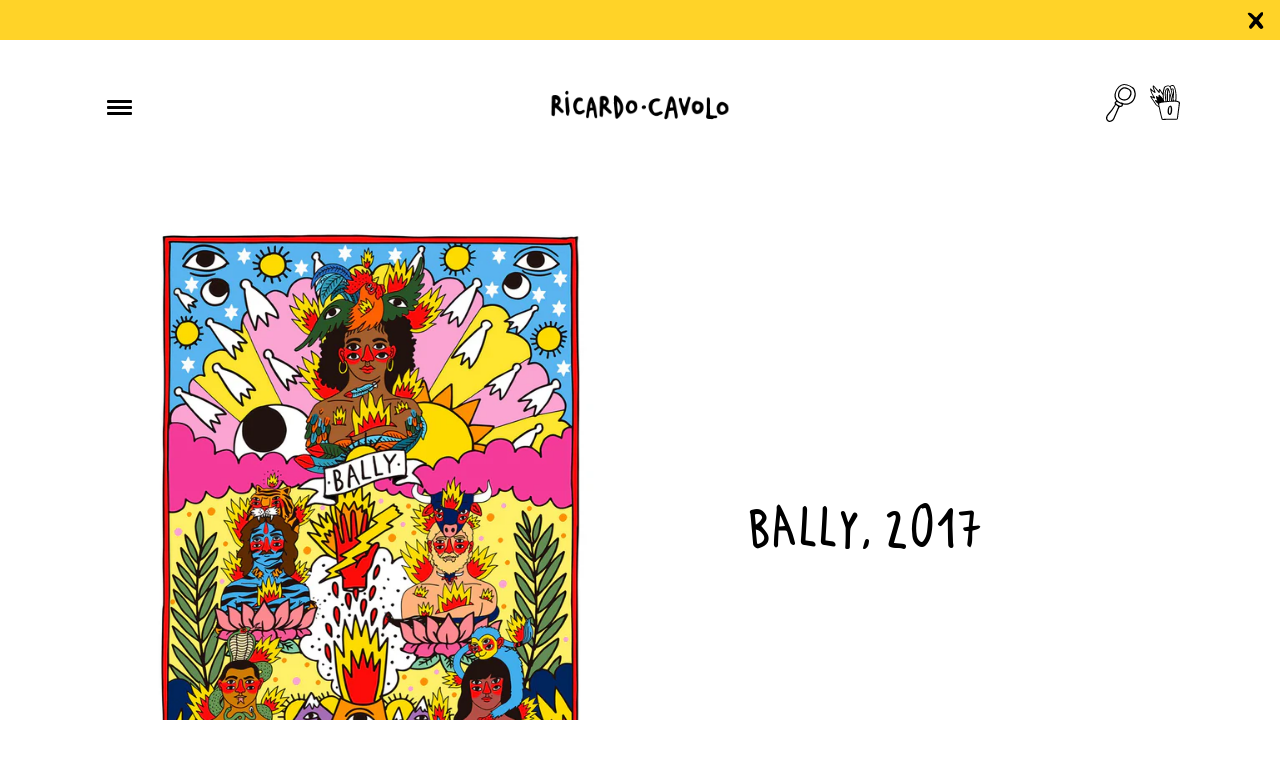

--- FILE ---
content_type: text/html; charset=utf-8
request_url: https://shop.ricardocavolo.com/pages/bally
body_size: 70843
content:
<!doctype html>
<html class="no-js" lang="en" >
<head>

  <meta charset="utf-8">
  <meta http-equiv="X-UA-Compatible" content="IE=edge"> 
  <meta name="viewport" content="width=device-width, initial-scale=1.0, height=device-height, minimum-scale=1.0"><link rel="shortcut icon" href="//shop.ricardocavolo.com/cdn/shop/files/fave-heart_32x32.png?v=1634402551" type="image/png" /><title>Bally &ndash; Ricardo Cavolo
</title><link rel="canonical" href="https://shop.ricardocavolo.com/pages/bally"><meta property="og:type" content="website">
  <meta property="og:title" content="Bally">

  
    <meta property="og:image" content="http://shop.ricardocavolo.com/cdn/shop/files/amulet_silver_front_1200_628px_1024x.jpg?v=1655216850">
    <meta property="og:image:secure_url" content="https://shop.ricardocavolo.com/cdn/shop/files/amulet_silver_front_1200_628px_1024x.jpg?v=1655216850">
    <meta property="og:image:width" content="1024">
    <meta property="og:image:height" content="1024">
  
<meta property="og:url" content="https://shop.ricardocavolo.com/pages/bally">
<meta property="og:site_name" content="Ricardo Cavolo">

<meta name="twitter:card" content="summary"><meta name="twitter:title" content="Bally">
  <meta name="twitter:description" content="Bally">

  
    <meta name="twitter:image" content="https://shop.ricardocavolo.com/cdn/shop/files/amulet_silver_front_1200_628px_600x600_crop_center.jpg?v=1655216850">
  
<script type="application/ld+json">
  {
    "@context": "http://schema.org",
    "@type": "BreadcrumbList",
  "itemListElement": [{
      "@type": "ListItem",
      "position": 1,
      "name": "Home",
      "item": "https://shop.ricardocavolo.com"
    },{
          "@type": "ListItem",
          "position": 2,
          "name": "Bally",
          "item": "https://shop.ricardocavolo.com/pages/bally"
        }]
  }
  </script><script type="application/ld+json">
  {
    "@context": "http://schema.org",
    "@type" : "Organization",
  "name" : "Ricardo Cavolo",
  "url" : "https://shop.ricardocavolo.com",
  "potentialAction": {
    "@type": "SearchAction",
    "target": "/search?q={search_term}",
    "query-input": "required name=search_term"
  }
  }
  </script><link rel="preload" as="style" href="//shop.ricardocavolo.com/cdn/shop/t/10/assets/theme.css?v=122423917968611440681657523704">
  <link rel="preload" as="script" href="//shop.ricardocavolo.com/cdn/shop/t/10/assets/theme.js?v=44243627304437413701638490153">

  <link rel="preconnect" href="https://cdn.shopify.com"><link rel="preconnect" href="https://fonts.shopifycdn.com" crossorigin><style>
  
  @font-face {
  font-family: "RicardoCavolo-Regular";
  src: url('//shop.ricardocavolo.com/cdn/shop/t/10/assets/RicardoCavolo-Regular.woff2?v=132671777007546766681638490150') format("woff2");
}:root {

    /* Color variables */

    --color-text: #000000;
    --color-text-rgb: 0, 0, 0;
    --color-text-invert: #ffffff;
    --color-text-foreground: #fff;

    --color-accent: #ffd328;
    --color-accent-invert: #002cd7;
    --color-accent-foreground: #000;

    --color-background: #ffffff;
    --color-background-secondary: #f5f5f5;
    --color-background-rgb: 255, 255, 255;
    --color-background-opacity: rgba(255, 255, 255, 0);
    
    --color-sales-price: #000000;

    --color-borders-opacity: .38;

    --color-body-text: #000000;
    --color-body: #ffffff;
    --color-bg: #ffffff;

    /* Font variables */

    --font-stack-headings: "RicardoCavolo-Regular", sans-serif;
    --font-weight-headings: 400; 
    --font-weight-headings-bold: 700; 
    --font-style-headings: normal;

    --font-stack-body: "RicardoCavolo-Regular", sans-serif;
    --font-weight-body: 400;
    --font-weight-body-bold: 700; 
    --font-style-body: normal;

    --base-headings-size: 36;
    --base-body-size: 24;

  }

  select, .regular-select-inner, .facets__summary {
    background-image: url("data:image/svg+xml,%0A%3Csvg width='13' height='12' viewBox='0 0 13 12' fill='none' xmlns='http://www.w3.org/2000/svg'%3E%3Cpath d='M12.5563 6.06934L6.66733 11.9583L0.77832 6.06934H7.20269H12.5563Z' fill='%23000000'/%3E%3C/svg%3E%0A") !important;
  }

</style><link rel="stylesheet" href="//shop.ricardocavolo.com/cdn/shop/t/10/assets/theme.css?v=122423917968611440681657523704">

  <script>window.performance && window.performance.mark && window.performance.mark('shopify.content_for_header.start');</script><meta id="shopify-digital-wallet" name="shopify-digital-wallet" content="/16169945/digital_wallets/dialog">
<meta name="shopify-checkout-api-token" content="0d622205c9f044d0e29a270a8751c284">
<meta id="in-context-paypal-metadata" data-shop-id="16169945" data-venmo-supported="false" data-environment="production" data-locale="en_US" data-paypal-v4="true" data-currency="CAD">
<link rel="alternate" hreflang="x-default" href="https://shop.ricardocavolo.com/pages/bally">
<link rel="alternate" hreflang="en" href="https://shop.ricardocavolo.com/pages/bally">
<link rel="alternate" hreflang="fr" href="https://shop.ricardocavolo.com/fr/pages/bally">
<link rel="alternate" hreflang="es" href="https://shop.ricardocavolo.com/es/pages/bally">
<script async="async" src="/checkouts/internal/preloads.js?locale=en-CA"></script>
<link rel="preconnect" href="https://shop.app" crossorigin="anonymous">
<script async="async" src="https://shop.app/checkouts/internal/preloads.js?locale=en-CA&shop_id=16169945" crossorigin="anonymous"></script>
<script id="apple-pay-shop-capabilities" type="application/json">{"shopId":16169945,"countryCode":"CA","currencyCode":"CAD","merchantCapabilities":["supports3DS"],"merchantId":"gid:\/\/shopify\/Shop\/16169945","merchantName":"Ricardo Cavolo","requiredBillingContactFields":["postalAddress","email","phone"],"requiredShippingContactFields":["postalAddress","email","phone"],"shippingType":"shipping","supportedNetworks":["visa","masterCard","amex","discover","interac","jcb"],"total":{"type":"pending","label":"Ricardo Cavolo","amount":"1.00"},"shopifyPaymentsEnabled":true,"supportsSubscriptions":true}</script>
<script id="shopify-features" type="application/json">{"accessToken":"0d622205c9f044d0e29a270a8751c284","betas":["rich-media-storefront-analytics"],"domain":"shop.ricardocavolo.com","predictiveSearch":true,"shopId":16169945,"locale":"en"}</script>
<script>var Shopify = Shopify || {};
Shopify.shop = "ricardocavolo.myshopify.com";
Shopify.locale = "en";
Shopify.currency = {"active":"CAD","rate":"1.0"};
Shopify.country = "CA";
Shopify.theme = {"name":"Ricardo Cavolo - Coming Soon - Dec 2nd (Icons)","id":127808929973,"schema_name":"Highlight","schema_version":"2.0.3","theme_store_id":null,"role":"main"};
Shopify.theme.handle = "null";
Shopify.theme.style = {"id":null,"handle":null};
Shopify.cdnHost = "shop.ricardocavolo.com/cdn";
Shopify.routes = Shopify.routes || {};
Shopify.routes.root = "/";</script>
<script type="module">!function(o){(o.Shopify=o.Shopify||{}).modules=!0}(window);</script>
<script>!function(o){function n(){var o=[];function n(){o.push(Array.prototype.slice.apply(arguments))}return n.q=o,n}var t=o.Shopify=o.Shopify||{};t.loadFeatures=n(),t.autoloadFeatures=n()}(window);</script>
<script>
  window.ShopifyPay = window.ShopifyPay || {};
  window.ShopifyPay.apiHost = "shop.app\/pay";
  window.ShopifyPay.redirectState = null;
</script>
<script id="shop-js-analytics" type="application/json">{"pageType":"page"}</script>
<script defer="defer" async type="module" src="//shop.ricardocavolo.com/cdn/shopifycloud/shop-js/modules/v2/client.init-shop-cart-sync_C5BV16lS.en.esm.js"></script>
<script defer="defer" async type="module" src="//shop.ricardocavolo.com/cdn/shopifycloud/shop-js/modules/v2/chunk.common_CygWptCX.esm.js"></script>
<script type="module">
  await import("//shop.ricardocavolo.com/cdn/shopifycloud/shop-js/modules/v2/client.init-shop-cart-sync_C5BV16lS.en.esm.js");
await import("//shop.ricardocavolo.com/cdn/shopifycloud/shop-js/modules/v2/chunk.common_CygWptCX.esm.js");

  window.Shopify.SignInWithShop?.initShopCartSync?.({"fedCMEnabled":true,"windoidEnabled":true});

</script>
<script>
  window.Shopify = window.Shopify || {};
  if (!window.Shopify.featureAssets) window.Shopify.featureAssets = {};
  window.Shopify.featureAssets['shop-js'] = {"shop-cart-sync":["modules/v2/client.shop-cart-sync_ZFArdW7E.en.esm.js","modules/v2/chunk.common_CygWptCX.esm.js"],"init-fed-cm":["modules/v2/client.init-fed-cm_CmiC4vf6.en.esm.js","modules/v2/chunk.common_CygWptCX.esm.js"],"shop-button":["modules/v2/client.shop-button_tlx5R9nI.en.esm.js","modules/v2/chunk.common_CygWptCX.esm.js"],"shop-cash-offers":["modules/v2/client.shop-cash-offers_DOA2yAJr.en.esm.js","modules/v2/chunk.common_CygWptCX.esm.js","modules/v2/chunk.modal_D71HUcav.esm.js"],"init-windoid":["modules/v2/client.init-windoid_sURxWdc1.en.esm.js","modules/v2/chunk.common_CygWptCX.esm.js"],"shop-toast-manager":["modules/v2/client.shop-toast-manager_ClPi3nE9.en.esm.js","modules/v2/chunk.common_CygWptCX.esm.js"],"init-shop-email-lookup-coordinator":["modules/v2/client.init-shop-email-lookup-coordinator_B8hsDcYM.en.esm.js","modules/v2/chunk.common_CygWptCX.esm.js"],"init-shop-cart-sync":["modules/v2/client.init-shop-cart-sync_C5BV16lS.en.esm.js","modules/v2/chunk.common_CygWptCX.esm.js"],"avatar":["modules/v2/client.avatar_BTnouDA3.en.esm.js"],"pay-button":["modules/v2/client.pay-button_FdsNuTd3.en.esm.js","modules/v2/chunk.common_CygWptCX.esm.js"],"init-customer-accounts":["modules/v2/client.init-customer-accounts_DxDtT_ad.en.esm.js","modules/v2/client.shop-login-button_C5VAVYt1.en.esm.js","modules/v2/chunk.common_CygWptCX.esm.js","modules/v2/chunk.modal_D71HUcav.esm.js"],"init-shop-for-new-customer-accounts":["modules/v2/client.init-shop-for-new-customer-accounts_ChsxoAhi.en.esm.js","modules/v2/client.shop-login-button_C5VAVYt1.en.esm.js","modules/v2/chunk.common_CygWptCX.esm.js","modules/v2/chunk.modal_D71HUcav.esm.js"],"shop-login-button":["modules/v2/client.shop-login-button_C5VAVYt1.en.esm.js","modules/v2/chunk.common_CygWptCX.esm.js","modules/v2/chunk.modal_D71HUcav.esm.js"],"init-customer-accounts-sign-up":["modules/v2/client.init-customer-accounts-sign-up_CPSyQ0Tj.en.esm.js","modules/v2/client.shop-login-button_C5VAVYt1.en.esm.js","modules/v2/chunk.common_CygWptCX.esm.js","modules/v2/chunk.modal_D71HUcav.esm.js"],"shop-follow-button":["modules/v2/client.shop-follow-button_Cva4Ekp9.en.esm.js","modules/v2/chunk.common_CygWptCX.esm.js","modules/v2/chunk.modal_D71HUcav.esm.js"],"checkout-modal":["modules/v2/client.checkout-modal_BPM8l0SH.en.esm.js","modules/v2/chunk.common_CygWptCX.esm.js","modules/v2/chunk.modal_D71HUcav.esm.js"],"lead-capture":["modules/v2/client.lead-capture_Bi8yE_yS.en.esm.js","modules/v2/chunk.common_CygWptCX.esm.js","modules/v2/chunk.modal_D71HUcav.esm.js"],"shop-login":["modules/v2/client.shop-login_D6lNrXab.en.esm.js","modules/v2/chunk.common_CygWptCX.esm.js","modules/v2/chunk.modal_D71HUcav.esm.js"],"payment-terms":["modules/v2/client.payment-terms_CZxnsJam.en.esm.js","modules/v2/chunk.common_CygWptCX.esm.js","modules/v2/chunk.modal_D71HUcav.esm.js"]};
</script>
<script>(function() {
  var isLoaded = false;
  function asyncLoad() {
    if (isLoaded) return;
    isLoaded = true;
    var urls = ["https:\/\/static.klaviyo.com\/onsite\/js\/Ns9cdu\/klaviyo.js?company_id=Ns9cdu\u0026shop=ricardocavolo.myshopify.com"];
    for (var i = 0; i < urls.length; i++) {
      var s = document.createElement('script');
      s.type = 'text/javascript';
      s.async = true;
      s.src = urls[i];
      var x = document.getElementsByTagName('script')[0];
      x.parentNode.insertBefore(s, x);
    }
  };
  if(window.attachEvent) {
    window.attachEvent('onload', asyncLoad);
  } else {
    window.addEventListener('load', asyncLoad, false);
  }
})();</script>
<script id="__st">var __st={"a":16169945,"offset":-18000,"reqid":"75f3b9d4-be5a-4c71-9e0b-797d9cf8c8f2-1768706105","pageurl":"shop.ricardocavolo.com\/pages\/bally","s":"pages-85851078837","u":"32eff14f850d","p":"page","rtyp":"page","rid":85851078837};</script>
<script>window.ShopifyPaypalV4VisibilityTracking = true;</script>
<script id="captcha-bootstrap">!function(){'use strict';const t='contact',e='account',n='new_comment',o=[[t,t],['blogs',n],['comments',n],[t,'customer']],c=[[e,'customer_login'],[e,'guest_login'],[e,'recover_customer_password'],[e,'create_customer']],r=t=>t.map((([t,e])=>`form[action*='/${t}']:not([data-nocaptcha='true']) input[name='form_type'][value='${e}']`)).join(','),a=t=>()=>t?[...document.querySelectorAll(t)].map((t=>t.form)):[];function s(){const t=[...o],e=r(t);return a(e)}const i='password',u='form_key',d=['recaptcha-v3-token','g-recaptcha-response','h-captcha-response',i],f=()=>{try{return window.sessionStorage}catch{return}},m='__shopify_v',_=t=>t.elements[u];function p(t,e,n=!1){try{const o=window.sessionStorage,c=JSON.parse(o.getItem(e)),{data:r}=function(t){const{data:e,action:n}=t;return t[m]||n?{data:e,action:n}:{data:t,action:n}}(c);for(const[e,n]of Object.entries(r))t.elements[e]&&(t.elements[e].value=n);n&&o.removeItem(e)}catch(o){console.error('form repopulation failed',{error:o})}}const l='form_type',E='cptcha';function T(t){t.dataset[E]=!0}const w=window,h=w.document,L='Shopify',v='ce_forms',y='captcha';let A=!1;((t,e)=>{const n=(g='f06e6c50-85a8-45c8-87d0-21a2b65856fe',I='https://cdn.shopify.com/shopifycloud/storefront-forms-hcaptcha/ce_storefront_forms_captcha_hcaptcha.v1.5.2.iife.js',D={infoText:'Protected by hCaptcha',privacyText:'Privacy',termsText:'Terms'},(t,e,n)=>{const o=w[L][v],c=o.bindForm;if(c)return c(t,g,e,D).then(n);var r;o.q.push([[t,g,e,D],n]),r=I,A||(h.body.append(Object.assign(h.createElement('script'),{id:'captcha-provider',async:!0,src:r})),A=!0)});var g,I,D;w[L]=w[L]||{},w[L][v]=w[L][v]||{},w[L][v].q=[],w[L][y]=w[L][y]||{},w[L][y].protect=function(t,e){n(t,void 0,e),T(t)},Object.freeze(w[L][y]),function(t,e,n,w,h,L){const[v,y,A,g]=function(t,e,n){const i=e?o:[],u=t?c:[],d=[...i,...u],f=r(d),m=r(i),_=r(d.filter((([t,e])=>n.includes(e))));return[a(f),a(m),a(_),s()]}(w,h,L),I=t=>{const e=t.target;return e instanceof HTMLFormElement?e:e&&e.form},D=t=>v().includes(t);t.addEventListener('submit',(t=>{const e=I(t);if(!e)return;const n=D(e)&&!e.dataset.hcaptchaBound&&!e.dataset.recaptchaBound,o=_(e),c=g().includes(e)&&(!o||!o.value);(n||c)&&t.preventDefault(),c&&!n&&(function(t){try{if(!f())return;!function(t){const e=f();if(!e)return;const n=_(t);if(!n)return;const o=n.value;o&&e.removeItem(o)}(t);const e=Array.from(Array(32),(()=>Math.random().toString(36)[2])).join('');!function(t,e){_(t)||t.append(Object.assign(document.createElement('input'),{type:'hidden',name:u})),t.elements[u].value=e}(t,e),function(t,e){const n=f();if(!n)return;const o=[...t.querySelectorAll(`input[type='${i}']`)].map((({name:t})=>t)),c=[...d,...o],r={};for(const[a,s]of new FormData(t).entries())c.includes(a)||(r[a]=s);n.setItem(e,JSON.stringify({[m]:1,action:t.action,data:r}))}(t,e)}catch(e){console.error('failed to persist form',e)}}(e),e.submit())}));const S=(t,e)=>{t&&!t.dataset[E]&&(n(t,e.some((e=>e===t))),T(t))};for(const o of['focusin','change'])t.addEventListener(o,(t=>{const e=I(t);D(e)&&S(e,y())}));const B=e.get('form_key'),M=e.get(l),P=B&&M;t.addEventListener('DOMContentLoaded',(()=>{const t=y();if(P)for(const e of t)e.elements[l].value===M&&p(e,B);[...new Set([...A(),...v().filter((t=>'true'===t.dataset.shopifyCaptcha))])].forEach((e=>S(e,t)))}))}(h,new URLSearchParams(w.location.search),n,t,e,['guest_login'])})(!0,!0)}();</script>
<script integrity="sha256-4kQ18oKyAcykRKYeNunJcIwy7WH5gtpwJnB7kiuLZ1E=" data-source-attribution="shopify.loadfeatures" defer="defer" src="//shop.ricardocavolo.com/cdn/shopifycloud/storefront/assets/storefront/load_feature-a0a9edcb.js" crossorigin="anonymous"></script>
<script crossorigin="anonymous" defer="defer" src="//shop.ricardocavolo.com/cdn/shopifycloud/storefront/assets/shopify_pay/storefront-65b4c6d7.js?v=20250812"></script>
<script data-source-attribution="shopify.dynamic_checkout.dynamic.init">var Shopify=Shopify||{};Shopify.PaymentButton=Shopify.PaymentButton||{isStorefrontPortableWallets:!0,init:function(){window.Shopify.PaymentButton.init=function(){};var t=document.createElement("script");t.src="https://shop.ricardocavolo.com/cdn/shopifycloud/portable-wallets/latest/portable-wallets.en.js",t.type="module",document.head.appendChild(t)}};
</script>
<script data-source-attribution="shopify.dynamic_checkout.buyer_consent">
  function portableWalletsHideBuyerConsent(e){var t=document.getElementById("shopify-buyer-consent"),n=document.getElementById("shopify-subscription-policy-button");t&&n&&(t.classList.add("hidden"),t.setAttribute("aria-hidden","true"),n.removeEventListener("click",e))}function portableWalletsShowBuyerConsent(e){var t=document.getElementById("shopify-buyer-consent"),n=document.getElementById("shopify-subscription-policy-button");t&&n&&(t.classList.remove("hidden"),t.removeAttribute("aria-hidden"),n.addEventListener("click",e))}window.Shopify?.PaymentButton&&(window.Shopify.PaymentButton.hideBuyerConsent=portableWalletsHideBuyerConsent,window.Shopify.PaymentButton.showBuyerConsent=portableWalletsShowBuyerConsent);
</script>
<script data-source-attribution="shopify.dynamic_checkout.cart.bootstrap">document.addEventListener("DOMContentLoaded",(function(){function t(){return document.querySelector("shopify-accelerated-checkout-cart, shopify-accelerated-checkout")}if(t())Shopify.PaymentButton.init();else{new MutationObserver((function(e,n){t()&&(Shopify.PaymentButton.init(),n.disconnect())})).observe(document.body,{childList:!0,subtree:!0})}}));
</script>
<link id="shopify-accelerated-checkout-styles" rel="stylesheet" media="screen" href="https://shop.ricardocavolo.com/cdn/shopifycloud/portable-wallets/latest/accelerated-checkout-backwards-compat.css" crossorigin="anonymous">
<style id="shopify-accelerated-checkout-cart">
        #shopify-buyer-consent {
  margin-top: 1em;
  display: inline-block;
  width: 100%;
}

#shopify-buyer-consent.hidden {
  display: none;
}

#shopify-subscription-policy-button {
  background: none;
  border: none;
  padding: 0;
  text-decoration: underline;
  font-size: inherit;
  cursor: pointer;
}

#shopify-subscription-policy-button::before {
  box-shadow: none;
}

      </style>

<script>window.performance && window.performance.mark && window.performance.mark('shopify.content_for_header.end');</script>
<script>
    const ProductHeaderHelper = productSelector => {
      const originalHeader = document.querySelector(`${productSelector} .product__header`);
      let duplicateHeader = document.createElement('div');
      duplicateHeader.classList = 'product__header-mobile hide smaller-lap--show-block';
      duplicateHeader.innerHTML = document.querySelector(`${productSelector} product-header`).innerHTML;
      duplicateHeader.querySelector('.product__price').id = "";
      document.querySelector(`${productSelector}`).prepend(duplicateHeader);
      duplicateHeader = duplicateHeader.querySelector('.product__header');
      const headerObserver = new MutationObserver(mutations=>{
        for ( const mutation of mutations ) {
          duplicateHeader.innerHTML = originalHeader.innerHTML;
        }
      });
      headerObserver.observe(originalHeader,{ attributes: false, childList: true, subtree: true })
    }
  </script>

  <noscript>
    <link href="//shop.ricardocavolo.com/cdn/shop/t/10/assets/theme-noscript.css?v=49433206297943175351638490152" rel="stylesheet" type="text/css" media="all" />
  </noscript>


<!-- BEGIN app block: shopify://apps/mlv-multi-country-pricing/blocks/mlveda-mcp/a55f20a0-67fc-44fb-8f37-8dfe18bd61a2 -->

  <script>console.log("assign true to loadCode for pending stores")</script>
          



<script>console.log("loading currency conversion code")</script>
<script async>

/*! jQuery v3.5.1 | (c) JS Foundation and other contributors | jquery.org/license */
!function(e,t){"use strict";"object"==typeof module&&"object"==typeof module.exports?module.exports=e.document?t(e,!0):function(e){if(!e.document)throw new Error("jQuery requires a window with a document");return t(e)}:t(e)}("undefined"!=typeof window?window:this,function(C,e){"use strict";var t=[],r=Object.getPrototypeOf,s=t.slice,g=t.flat?function(e){return t.flat.call(e)}:function(e){return t.concat.apply([],e)},u=t.push,i=t.indexOf,n={},o=n.toString,v=n.hasOwnProperty,a=v.toString,l=a.call(Object),y={},m=function(e){return"function"==typeof e&&"number"!=typeof e.nodeType},x=function(e){return null!=e&&e===e.window},E=C.document,c={type:!0,src:!0,nonce:!0,noModule:!0};function b(e,t,n){var r,i,o=(n=n||E).createElement("script");if(o.text=e,t)for(r in c)(i=t[r]||t.getAttribute&&t.getAttribute(r))&&o.setAttribute(r,i);n.head.appendChild(o).parentNode.removeChild(o)}function w(e){return null==e?e+"":"object"==typeof e||"function"==typeof e?n[o.call(e)]||"object":typeof e}var f="3.5.1",S=function(e,t){return new S.fn.init(e,t)};function p(e){var t=!!e&&"length"in e&&e.length,n=w(e);return!m(e)&&!x(e)&&("array"===n||0===t||"number"==typeof t&&0<t&&t-1 in e)}S.fn=S.prototype={jquery:f,constructor:S,length:0,toArray:function(){return s.call(this)},get:function(e){return null==e?s.call(this):e<0?this[e+this.length]:this[e]},pushStack:function(e){var t=S.merge(this.constructor(),e);return t.prevObject=this,t},each:function(e){return S.each(this,e)},map:function(n){return this.pushStack(S.map(this,function(e,t){return n.call(e,t,e)}))},slice:function(){return this.pushStack(s.apply(this,arguments))},first:function(){return this.eq(0)},last:function(){return this.eq(-1)},even:function(){return this.pushStack(S.grep(this,function(e,t){return(t+1)%2}))},odd:function(){return this.pushStack(S.grep(this,function(e,t){return t%2}))},eq:function(e){var t=this.length,n=+e+(e<0?t:0);return this.pushStack(0<=n&&n<t?[this[n]]:[])},end:function(){return this.prevObject||this.constructor()},push:u,sort:t.sort,splice:t.splice},S.extend=S.fn.extend=function(){var e,t,n,r,i,o,a=arguments[0]||{},s=1,u=arguments.length,l=!1;for("boolean"==typeof a&&(l=a,a=arguments[s]||{},s++),"object"==typeof a||m(a)||(a={}),s===u&&(a=this,s--);s<u;s++)if(null!=(e=arguments[s]))for(t in e)r=e[t],"__proto__"!==t&&a!==r&&(l&&r&&(S.isPlainObject(r)||(i=Array.isArray(r)))?(n=a[t],o=i&&!Array.isArray(n)?[]:i||S.isPlainObject(n)?n:{},i=!1,a[t]=S.extend(l,o,r)):void 0!==r&&(a[t]=r));return a},S.extend({expando:"jQuery"+(f+Math.random()).replace(/\D/g,""),isReady:!0,error:function(e){throw new Error(e)},noop:function(){},isPlainObject:function(e){var t,n;return!(!e||"[object Object]"!==o.call(e))&&(!(t=r(e))||"function"==typeof(n=v.call(t,"constructor")&&t.constructor)&&a.call(n)===l)},isEmptyObject:function(e){var t;for(t in e)return!1;return!0},globalEval:function(e,t,n){b(e,{nonce:t&&t.nonce},n)},each:function(e,t){var n,r=0;if(p(e)){for(n=e.length;r<n;r++)if(!1===t.call(e[r],r,e[r]))break}else for(r in e)if(!1===t.call(e[r],r,e[r]))break;return e},makeArray:function(e,t){var n=t||[];return null!=e&&(p(Object(e))?S.merge(n,"string"==typeof e?[e]:e):u.call(n,e)),n},inArray:function(e,t,n){return null==t?-1:i.call(t,e,n)},merge:function(e,t){for(var n=+t.length,r=0,i=e.length;r<n;r++)e[i++]=t[r];return e.length=i,e},grep:function(e,t,n){for(var r=[],i=0,o=e.length,a=!n;i<o;i++)!t(e[i],i)!==a&&r.push(e[i]);return r},map:function(e,t,n){var r,i,o=0,a=[];if(p(e))for(r=e.length;o<r;o++)null!=(i=t(e[o],o,n))&&a.push(i);else for(o in e)null!=(i=t(e[o],o,n))&&a.push(i);return g(a)},guid:1,support:y}),"function"==typeof Symbol&&(S.fn[Symbol.iterator]=t[Symbol.iterator]),S.each("Boolean Number String Function Array Date RegExp Object Error Symbol".split(" "),function(e,t){n["[object "+t+"]"]=t.toLowerCase()});var d=function(n){var e,d,b,o,i,h,f,g,w,u,l,T,C,a,E,v,s,c,y,S="sizzle"+1*new Date,p=n.document,k=0,r=0,m=ue(),x=ue(),A=ue(),N=ue(),D=function(e,t){return e===t&&(l=!0),0},j={}.hasOwnProperty,t=[],q=t.pop,L=t.push,H=t.push,O=t.slice,P=function(e,t){for(var n=0,r=e.length;n<r;n++)if(e[n]===t)return n;return-1},R="checked|selected|async|autofocus|autoplay|controls|defer|disabled|hidden|ismap|loop|multiple|open|readonly|required|scoped",M="[\\x20\\t\\r\\n\\f]",I="(?:\\\\[\\da-fA-F]{1,6}"+M+"?|\\\\[^\\r\\n\\f]|[\\w-]|[^\0-\\x7f])+",W="\\["+M+"*("+I+")(?:"+M+"*([*^$|!~]?=)"+M+"*(?:'((?:\\\\.|[^\\\\'])*)'|\"((?:\\\\.|[^\\\\\"])*)\"|("+I+"))|)"+M+"*\\]",F=":("+I+")(?:\\((('((?:\\\\.|[^\\\\'])*)'|\"((?:\\\\.|[^\\\\\"])*)\")|((?:\\\\.|[^\\\\()[\\]]|"+W+")*)|.*)\\)|)",B=new RegExp(M+"+","g"),$=new RegExp("^"+M+"+|((?:^|[^\\\\])(?:\\\\.)*)"+M+"+$","g"),_=new RegExp("^"+M+"*,"+M+"*"),z=new RegExp("^"+M+"*([>+~]|"+M+")"+M+"*"),U=new RegExp(M+"|>"),X=new RegExp(F),V=new RegExp("^"+I+"$"),G={ID:new RegExp("^#("+I+")"),CLASS:new RegExp("^\\.("+I+")"),TAG:new RegExp("^("+I+"|[*])"),ATTR:new RegExp("^"+W),PSEUDO:new RegExp("^"+F),CHILD:new RegExp("^:(only|first|last|nth|nth-last)-(child|of-type)(?:\\("+M+"*(even|odd|(([+-]|)(\\d*)n|)"+M+"*(?:([+-]|)"+M+"*(\\d+)|))"+M+"*\\)|)","i"),bool:new RegExp("^(?:"+R+")$","i"),needsContext:new RegExp("^"+M+"*[>+~]|:(even|odd|eq|gt|lt|nth|first|last)(?:\\("+M+"*((?:-\\d)?\\d*)"+M+"*\\)|)(?=[^-]|$)","i")},Y=/HTML$/i,Q=/^(?:input|select|textarea|button)$/i,J=/^h\d$/i,K=/^[^{]+\{\s*\[native \w/,Z=/^(?:#([\w-]+)|(\w+)|\.([\w-]+))$/,ee=/[+~]/,te=new RegExp("\\\\[\\da-fA-F]{1,6}"+M+"?|\\\\([^\\r\\n\\f])","g"),ne=function(e,t){var n="0x"+e.slice(1)-65536;return t||(n<0?String.fromCharCode(n+65536):String.fromCharCode(n>>10|55296,1023&n|56320))},re=/([\0-\x1f\x7f]|^-?\d)|^-$|[^\0-\x1f\x7f-\uFFFF\w-]/g,ie=function(e,t){return t?"\0"===e?"\ufffd":e.slice(0,-1)+"\\"+e.charCodeAt(e.length-1).toString(16)+" ":"\\"+e},oe=function(){T()},ae=be(function(e){return!0===e.disabled&&"fieldset"===e.nodeName.toLowerCase()},{dir:"parentNode",next:"legend"});try{H.apply(t=O.call(p.childNodes),p.childNodes),t[p.childNodes.length].nodeType}catch(e){H={apply:t.length?function(e,t){L.apply(e,O.call(t))}:function(e,t){var n=e.length,r=0;while(e[n++]=t[r++]);e.length=n-1}}}function se(t,e,n,r){var i,o,a,s,u,l,c,f=e&&e.ownerDocument,p=e?e.nodeType:9;if(n=n||[],"string"!=typeof t||!t||1!==p&&9!==p&&11!==p)return n;if(!r&&(T(e),e=e||C,E)){if(11!==p&&(u=Z.exec(t)))if(i=u[1]){if(9===p){if(!(a=e.getElementById(i)))return n;if(a.id===i)return n.push(a),n}else if(f&&(a=f.getElementById(i))&&y(e,a)&&a.id===i)return n.push(a),n}else{if(u[2])return H.apply(n,e.getElementsByTagName(t)),n;if((i=u[3])&&d.getElementsByClassName&&e.getElementsByClassName)return H.apply(n,e.getElementsByClassName(i)),n}if(d.qsa&&!N[t+" "]&&(!v||!v.test(t))&&(1!==p||"object"!==e.nodeName.toLowerCase())){if(c=t,f=e,1===p&&(U.test(t)||z.test(t))){(f=ee.test(t)&&ye(e.parentNode)||e)===e&&d.scope||((s=e.getAttribute("id"))?s=s.replace(re,ie):e.setAttribute("id",s=S)),o=(l=h(t)).length;while(o--)l[o]=(s?"#"+s:":scope")+" "+xe(l[o]);c=l.join(",")}try{return H.apply(n,f.querySelectorAll(c)),n}catch(e){N(t,!0)}finally{s===S&&e.removeAttribute("id")}}}return g(t.replace($,"$1"),e,n,r)}function ue(){var r=[];return function e(t,n){return r.push(t+" ")>b.cacheLength&&delete e[r.shift()],e[t+" "]=n}}function le(e){return e[S]=!0,e}function ce(e){var t=C.createElement("fieldset");try{return!!e(t)}catch(e){return!1}finally{t.parentNode&&t.parentNode.removeChild(t),t=null}}function fe(e,t){var n=e.split("|"),r=n.length;while(r--)b.attrHandle[n[r]]=t}function pe(e,t){var n=t&&e,r=n&&1===e.nodeType&&1===t.nodeType&&e.sourceIndex-t.sourceIndex;if(r)return r;if(n)while(n=n.nextSibling)if(n===t)return-1;return e?1:-1}function de(t){return function(e){return"input"===e.nodeName.toLowerCase()&&e.type===t}}function he(n){return function(e){var t=e.nodeName.toLowerCase();return("input"===t||"button"===t)&&e.type===n}}function ge(t){return function(e){return"form"in e?e.parentNode&&!1===e.disabled?"label"in e?"label"in e.parentNode?e.parentNode.disabled===t:e.disabled===t:e.isDisabled===t||e.isDisabled!==!t&&ae(e)===t:e.disabled===t:"label"in e&&e.disabled===t}}function ve(a){return le(function(o){return o=+o,le(function(e,t){var n,r=a([],e.length,o),i=r.length;while(i--)e[n=r[i]]&&(e[n]=!(t[n]=e[n]))})})}function ye(e){return e&&"undefined"!=typeof e.getElementsByTagName&&e}for(e in d=se.support={},i=se.isXML=function(e){var t=e.namespaceURI,n=(e.ownerDocument||e).documentElement;return!Y.test(t||n&&n.nodeName||"HTML")},T=se.setDocument=function(e){var t,n,r=e?e.ownerDocument||e:p;return r!=C&&9===r.nodeType&&r.documentElement&&(a=(C=r).documentElement,E=!i(C),p!=C&&(n=C.defaultView)&&n.top!==n&&(n.addEventListener?n.addEventListener("unload",oe,!1):n.attachEvent&&n.attachEvent("onunload",oe)),d.scope=ce(function(e){return a.appendChild(e).appendChild(C.createElement("div")),"undefined"!=typeof e.querySelectorAll&&!e.querySelectorAll(":scope fieldset div").length}),d.attributes=ce(function(e){return e.className="i",!e.getAttribute("className")}),d.getElementsByTagName=ce(function(e){return e.appendChild(C.createComment("")),!e.getElementsByTagName("*").length}),d.getElementsByClassName=K.test(C.getElementsByClassName),d.getById=ce(function(e){return a.appendChild(e).id=S,!C.getElementsByName||!C.getElementsByName(S).length}),d.getById?(b.filter.ID=function(e){var t=e.replace(te,ne);return function(e){return e.getAttribute("id")===t}},b.find.ID=function(e,t){if("undefined"!=typeof t.getElementById&&E){var n=t.getElementById(e);return n?[n]:[]}}):(b.filter.ID=function(e){var n=e.replace(te,ne);return function(e){var t="undefined"!=typeof e.getAttributeNode&&e.getAttributeNode("id");return t&&t.value===n}},b.find.ID=function(e,t){if("undefined"!=typeof t.getElementById&&E){var n,r,i,o=t.getElementById(e);if(o){if((n=o.getAttributeNode("id"))&&n.value===e)return[o];i=t.getElementsByName(e),r=0;while(o=i[r++])if((n=o.getAttributeNode("id"))&&n.value===e)return[o]}return[]}}),b.find.TAG=d.getElementsByTagName?function(e,t){return"undefined"!=typeof t.getElementsByTagName?t.getElementsByTagName(e):d.qsa?t.querySelectorAll(e):void 0}:function(e,t){var n,r=[],i=0,o=t.getElementsByTagName(e);if("*"===e){while(n=o[i++])1===n.nodeType&&r.push(n);return r}return o},b.find.CLASS=d.getElementsByClassName&&function(e,t){if("undefined"!=typeof t.getElementsByClassName&&E)return t.getElementsByClassName(e)},s=[],v=[],(d.qsa=K.test(C.querySelectorAll))&&(ce(function(e){var t;a.appendChild(e).innerHTML="<a id='"+S+"'></a><select id='"+S+"-\r\\' msallowcapture=''><option selected=''></option></select>",e.querySelectorAll("[msallowcapture^='']").length&&v.push("[*^$]="+M+"*(?:''|\"\")"),e.querySelectorAll("[selected]").length||v.push("\\["+M+"*(?:value|"+R+")"),e.querySelectorAll("[id~="+S+"-]").length||v.push("~="),(t=C.createElement("input")).setAttribute("name",""),e.appendChild(t),e.querySelectorAll("[name='']").length||v.push("\\["+M+"*name"+M+"*="+M+"*(?:''|\"\")"),e.querySelectorAll(":checked").length||v.push(":checked"),e.querySelectorAll("a#"+S+"+*").length||v.push(".#.+[+~]"),e.querySelectorAll("\\\f"),v.push("[\\r\\n\\f]")}),ce(function(e){e.innerHTML="<a href='' disabled='disabled'></a><select disabled='disabled'><option/></select>";var t=C.createElement("input");t.setAttribute("type","hidden"),e.appendChild(t).setAttribute("name","D"),e.querySelectorAll("[name=d]").length&&v.push("name"+M+"*[*^$|!~]?="),2!==e.querySelectorAll(":enabled").length&&v.push(":enabled",":disabled"),a.appendChild(e).disabled=!0,2!==e.querySelectorAll(":disabled").length&&v.push(":enabled",":disabled"),e.querySelectorAll("*,:x"),v.push(",.*:")})),(d.matchesSelector=K.test(c=a.matches||a.webkitMatchesSelector||a.mozMatchesSelector||a.oMatchesSelector||a.msMatchesSelector))&&ce(function(e){d.disconnectedMatch=c.call(e,"*"),c.call(e,"[s!='']:x"),s.push("!=",F)}),v=v.length&&new RegExp(v.join("|")),s=s.length&&new RegExp(s.join("|")),t=K.test(a.compareDocumentPosition),y=t||K.test(a.contains)?function(e,t){var n=9===e.nodeType?e.documentElement:e,r=t&&t.parentNode;return e===r||!(!r||1!==r.nodeType||!(n.contains?n.contains(r):e.compareDocumentPosition&&16&e.compareDocumentPosition(r)))}:function(e,t){if(t)while(t=t.parentNode)if(t===e)return!0;return!1},D=t?function(e,t){if(e===t)return l=!0,0;var n=!e.compareDocumentPosition-!t.compareDocumentPosition;return n||(1&(n=(e.ownerDocument||e)==(t.ownerDocument||t)?e.compareDocumentPosition(t):1)||!d.sortDetached&&t.compareDocumentPosition(e)===n?e==C||e.ownerDocument==p&&y(p,e)?-1:t==C||t.ownerDocument==p&&y(p,t)?1:u?P(u,e)-P(u,t):0:4&n?-1:1)}:function(e,t){if(e===t)return l=!0,0;var n,r=0,i=e.parentNode,o=t.parentNode,a=[e],s=[t];if(!i||!o)return e==C?-1:t==C?1:i?-1:o?1:u?P(u,e)-P(u,t):0;if(i===o)return pe(e,t);n=e;while(n=n.parentNode)a.unshift(n);n=t;while(n=n.parentNode)s.unshift(n);while(a[r]===s[r])r++;return r?pe(a[r],s[r]):a[r]==p?-1:s[r]==p?1:0}),C},se.matches=function(e,t){return se(e,null,null,t)},se.matchesSelector=function(e,t){if(T(e),d.matchesSelector&&E&&!N[t+" "]&&(!s||!s.test(t))&&(!v||!v.test(t)))try{var n=c.call(e,t);if(n||d.disconnectedMatch||e.document&&11!==e.document.nodeType)return n}catch(e){N(t,!0)}return 0<se(t,C,null,[e]).length},se.contains=function(e,t){return(e.ownerDocument||e)!=C&&T(e),y(e,t)},se.attr=function(e,t){(e.ownerDocument||e)!=C&&T(e);var n=b.attrHandle[t.toLowerCase()],r=n&&j.call(b.attrHandle,t.toLowerCase())?n(e,t,!E):void 0;return void 0!==r?r:d.attributes||!E?e.getAttribute(t):(r=e.getAttributeNode(t))&&r.specified?r.value:null},se.escape=function(e){return(e+"").replace(re,ie)},se.error=function(e){throw new Error("Syntax error, unrecognized expression: "+e)},se.uniqueSort=function(e){var t,n=[],r=0,i=0;if(l=!d.detectDuplicates,u=!d.sortStable&&e.slice(0),e.sort(D),l){while(t=e[i++])t===e[i]&&(r=n.push(i));while(r--)e.splice(n[r],1)}return u=null,e},o=se.getText=function(e){var t,n="",r=0,i=e.nodeType;if(i){if(1===i||9===i||11===i){if("string"==typeof e.textContent)return e.textContent;for(e=e.firstChild;e;e=e.nextSibling)n+=o(e)}else if(3===i||4===i)return e.nodeValue}else while(t=e[r++])n+=o(t);return n},(b=se.selectors={cacheLength:50,createPseudo:le,match:G,attrHandle:{},find:{},relative:{">":{dir:"parentNode",first:!0}," ":{dir:"parentNode"},"+":{dir:"previousSibling",first:!0},"~":{dir:"previousSibling"}},preFilter:{ATTR:function(e){return e[1]=e[1].replace(te,ne),e[3]=(e[3]||e[4]||e[5]||"").replace(te,ne),"~="===e[2]&&(e[3]=" "+e[3]+" "),e.slice(0,4)},CHILD:function(e){return e[1]=e[1].toLowerCase(),"nth"===e[1].slice(0,3)?(e[3]||se.error(e[0]),e[4]=+(e[4]?e[5]+(e[6]||1):2*("even"===e[3]||"odd"===e[3])),e[5]=+(e[7]+e[8]||"odd"===e[3])):e[3]&&se.error(e[0]),e},PSEUDO:function(e){var t,n=!e[6]&&e[2];return G.CHILD.test(e[0])?null:(e[3]?e[2]=e[4]||e[5]||"":n&&X.test(n)&&(t=h(n,!0))&&(t=n.indexOf(")",n.length-t)-n.length)&&(e[0]=e[0].slice(0,t),e[2]=n.slice(0,t)),e.slice(0,3))}},filter:{TAG:function(e){var t=e.replace(te,ne).toLowerCase();return"*"===e?function(){return!0}:function(e){return e.nodeName&&e.nodeName.toLowerCase()===t}},CLASS:function(e){var t=m[e+" "];return t||(t=new RegExp("(^|"+M+")"+e+"("+M+"|$)"))&&m(e,function(e){return t.test("string"==typeof e.className&&e.className||"undefined"!=typeof e.getAttribute&&e.getAttribute("class")||"")})},ATTR:function(n,r,i){return function(e){var t=se.attr(e,n);return null==t?"!="===r:!r||(t+="","="===r?t===i:"!="===r?t!==i:"^="===r?i&&0===t.indexOf(i):"*="===r?i&&-1<t.indexOf(i):"$="===r?i&&t.slice(-i.length)===i:"~="===r?-1<(" "+t.replace(B," ")+" ").indexOf(i):"|="===r&&(t===i||t.slice(0,i.length+1)===i+"-"))}},CHILD:function(h,e,t,g,v){var y="nth"!==h.slice(0,3),m="last"!==h.slice(-4),x="of-type"===e;return 1===g&&0===v?function(e){return!!e.parentNode}:function(e,t,n){var r,i,o,a,s,u,l=y!==m?"nextSibling":"previousSibling",c=e.parentNode,f=x&&e.nodeName.toLowerCase(),p=!n&&!x,d=!1;if(c){if(y){while(l){a=e;while(a=a[l])if(x?a.nodeName.toLowerCase()===f:1===a.nodeType)return!1;u=l="only"===h&&!u&&"nextSibling"}return!0}if(u=[m?c.firstChild:c.lastChild],m&&p){d=(s=(r=(i=(o=(a=c)[S]||(a[S]={}))[a.uniqueID]||(o[a.uniqueID]={}))[h]||[])[0]===k&&r[1])&&r[2],a=s&&c.childNodes[s];while(a=++s&&a&&a[l]||(d=s=0)||u.pop())if(1===a.nodeType&&++d&&a===e){i[h]=[k,s,d];break}}else if(p&&(d=s=(r=(i=(o=(a=e)[S]||(a[S]={}))[a.uniqueID]||(o[a.uniqueID]={}))[h]||[])[0]===k&&r[1]),!1===d)while(a=++s&&a&&a[l]||(d=s=0)||u.pop())if((x?a.nodeName.toLowerCase()===f:1===a.nodeType)&&++d&&(p&&((i=(o=a[S]||(a[S]={}))[a.uniqueID]||(o[a.uniqueID]={}))[h]=[k,d]),a===e))break;return(d-=v)===g||d%g==0&&0<=d/g}}},PSEUDO:function(e,o){var t,a=b.pseudos[e]||b.setFilters[e.toLowerCase()]||se.error("unsupported pseudo: "+e);return a[S]?a(o):1<a.length?(t=[e,e,"",o],b.setFilters.hasOwnProperty(e.toLowerCase())?le(function(e,t){var n,r=a(e,o),i=r.length;while(i--)e[n=P(e,r[i])]=!(t[n]=r[i])}):function(e){return a(e,0,t)}):a}},pseudos:{not:le(function(e){var r=[],i=[],s=f(e.replace($,"$1"));return s[S]?le(function(e,t,n,r){var i,o=s(e,null,r,[]),a=e.length;while(a--)(i=o[a])&&(e[a]=!(t[a]=i))}):function(e,t,n){return r[0]=e,s(r,null,n,i),r[0]=null,!i.pop()}}),has:le(function(t){return function(e){return 0<se(t,e).length}}),contains:le(function(t){return t=t.replace(te,ne),function(e){return-1<(e.textContent||o(e)).indexOf(t)}}),lang:le(function(n){return V.test(n||"")||se.error("unsupported lang: "+n),n=n.replace(te,ne).toLowerCase(),function(e){var t;do{if(t=E?e.lang:e.getAttribute("xml:lang")||e.getAttribute("lang"))return(t=t.toLowerCase())===n||0===t.indexOf(n+"-")}while((e=e.parentNode)&&1===e.nodeType);return!1}}),target:function(e){var t=n.location&&n.location.hash;return t&&t.slice(1)===e.id},root:function(e){return e===a},focus:function(e){return e===C.activeElement&&(!C.hasFocus||C.hasFocus())&&!!(e.type||e.href||~e.tabIndex)},enabled:ge(!1),disabled:ge(!0),checked:function(e){var t=e.nodeName.toLowerCase();return"input"===t&&!!e.checked||"option"===t&&!!e.selected},selected:function(e){return e.parentNode&&e.parentNode.selectedIndex,!0===e.selected},empty:function(e){for(e=e.firstChild;e;e=e.nextSibling)if(e.nodeType<6)return!1;return!0},parent:function(e){return!b.pseudos.empty(e)},header:function(e){return J.test(e.nodeName)},input:function(e){return Q.test(e.nodeName)},button:function(e){var t=e.nodeName.toLowerCase();return"input"===t&&"button"===e.type||"button"===t},text:function(e){var t;return"input"===e.nodeName.toLowerCase()&&"text"===e.type&&(null==(t=e.getAttribute("type"))||"text"===t.toLowerCase())},first:ve(function(){return[0]}),last:ve(function(e,t){return[t-1]}),eq:ve(function(e,t,n){return[n<0?n+t:n]}),even:ve(function(e,t){for(var n=0;n<t;n+=2)e.push(n);return e}),odd:ve(function(e,t){for(var n=1;n<t;n+=2)e.push(n);return e}),lt:ve(function(e,t,n){for(var r=n<0?n+t:t<n?t:n;0<=--r;)e.push(r);return e}),gt:ve(function(e,t,n){for(var r=n<0?n+t:n;++r<t;)e.push(r);return e})}}).pseudos.nth=b.pseudos.eq,{radio:!0,checkbox:!0,file:!0,password:!0,image:!0})b.pseudos[e]=de(e);for(e in{submit:!0,reset:!0})b.pseudos[e]=he(e);function me(){}function xe(e){for(var t=0,n=e.length,r="";t<n;t++)r+=e[t].value;return r}function be(s,e,t){var u=e.dir,l=e.next,c=l||u,f=t&&"parentNode"===c,p=r++;return e.first?function(e,t,n){while(e=e[u])if(1===e.nodeType||f)return s(e,t,n);return!1}:function(e,t,n){var r,i,o,a=[k,p];if(n){while(e=e[u])if((1===e.nodeType||f)&&s(e,t,n))return!0}else while(e=e[u])if(1===e.nodeType||f)if(i=(o=e[S]||(e[S]={}))[e.uniqueID]||(o[e.uniqueID]={}),l&&l===e.nodeName.toLowerCase())e=e[u]||e;else{if((r=i[c])&&r[0]===k&&r[1]===p)return a[2]=r[2];if((i[c]=a)[2]=s(e,t,n))return!0}return!1}}function we(i){return 1<i.length?function(e,t,n){var r=i.length;while(r--)if(!i[r](e,t,n))return!1;return!0}:i[0]}function Te(e,t,n,r,i){for(var o,a=[],s=0,u=e.length,l=null!=t;s<u;s++)(o=e[s])&&(n&&!n(o,r,i)||(a.push(o),l&&t.push(s)));return a}function Ce(d,h,g,v,y,e){return v&&!v[S]&&(v=Ce(v)),y&&!y[S]&&(y=Ce(y,e)),le(function(e,t,n,r){var i,o,a,s=[],u=[],l=t.length,c=e||function(e,t,n){for(var r=0,i=t.length;r<i;r++)se(e,t[r],n);return n}(h||"*",n.nodeType?[n]:n,[]),f=!d||!e&&h?c:Te(c,s,d,n,r),p=g?y||(e?d:l||v)?[]:t:f;if(g&&g(f,p,n,r),v){i=Te(p,u),v(i,[],n,r),o=i.length;while(o--)(a=i[o])&&(p[u[o]]=!(f[u[o]]=a))}if(e){if(y||d){if(y){i=[],o=p.length;while(o--)(a=p[o])&&i.push(f[o]=a);y(null,p=[],i,r)}o=p.length;while(o--)(a=p[o])&&-1<(i=y?P(e,a):s[o])&&(e[i]=!(t[i]=a))}}else p=Te(p===t?p.splice(l,p.length):p),y?y(null,t,p,r):H.apply(t,p)})}function Ee(e){for(var i,t,n,r=e.length,o=b.relative[e[0].type],a=o||b.relative[" "],s=o?1:0,u=be(function(e){return e===i},a,!0),l=be(function(e){return-1<P(i,e)},a,!0),c=[function(e,t,n){var r=!o&&(n||t!==w)||((i=t).nodeType?u(e,t,n):l(e,t,n));return i=null,r}];s<r;s++)if(t=b.relative[e[s].type])c=[be(we(c),t)];else{if((t=b.filter[e[s].type].apply(null,e[s].matches))[S]){for(n=++s;n<r;n++)if(b.relative[e[n].type])break;return Ce(1<s&&we(c),1<s&&xe(e.slice(0,s-1).concat({value:" "===e[s-2].type?"*":""})).replace($,"$1"),t,s<n&&Ee(e.slice(s,n)),n<r&&Ee(e=e.slice(n)),n<r&&xe(e))}c.push(t)}return we(c)}return me.prototype=b.filters=b.pseudos,b.setFilters=new me,h=se.tokenize=function(e,t){var n,r,i,o,a,s,u,l=x[e+" "];if(l)return t?0:l.slice(0);a=e,s=[],u=b.preFilter;while(a){for(o in n&&!(r=_.exec(a))||(r&&(a=a.slice(r[0].length)||a),s.push(i=[])),n=!1,(r=z.exec(a))&&(n=r.shift(),i.push({value:n,type:r[0].replace($," ")}),a=a.slice(n.length)),b.filter)!(r=G[o].exec(a))||u[o]&&!(r=u[o](r))||(n=r.shift(),i.push({value:n,type:o,matches:r}),a=a.slice(n.length));if(!n)break}return t?a.length:a?se.error(e):x(e,s).slice(0)},f=se.compile=function(e,t){var n,v,y,m,x,r,i=[],o=[],a=A[e+" "];if(!a){t||(t=h(e)),n=t.length;while(n--)(a=Ee(t[n]))[S]?i.push(a):o.push(a);(a=A(e,(v=o,m=0<(y=i).length,x=0<v.length,r=function(e,t,n,r,i){var o,a,s,u=0,l="0",c=e&&[],f=[],p=w,d=e||x&&b.find.TAG("*",i),h=k+=null==p?1:Math.random()||.1,g=d.length;for(i&&(w=t==C||t||i);l!==g&&null!=(o=d[l]);l++){if(x&&o){a=0,t||o.ownerDocument==C||(T(o),n=!E);while(s=v[a++])if(s(o,t||C,n)){r.push(o);break}i&&(k=h)}m&&((o=!s&&o)&&u--,e&&c.push(o))}if(u+=l,m&&l!==u){a=0;while(s=y[a++])s(c,f,t,n);if(e){if(0<u)while(l--)c[l]||f[l]||(f[l]=q.call(r));f=Te(f)}H.apply(r,f),i&&!e&&0<f.length&&1<u+y.length&&se.uniqueSort(r)}return i&&(k=h,w=p),c},m?le(r):r))).selector=e}return a},g=se.select=function(e,t,n,r){var i,o,a,s,u,l="function"==typeof e&&e,c=!r&&h(e=l.selector||e);if(n=n||[],1===c.length){if(2<(o=c[0]=c[0].slice(0)).length&&"ID"===(a=o[0]).type&&9===t.nodeType&&E&&b.relative[o[1].type]){if(!(t=(b.find.ID(a.matches[0].replace(te,ne),t)||[])[0]))return n;l&&(t=t.parentNode),e=e.slice(o.shift().value.length)}i=G.needsContext.test(e)?0:o.length;while(i--){if(a=o[i],b.relative[s=a.type])break;if((u=b.find[s])&&(r=u(a.matches[0].replace(te,ne),ee.test(o[0].type)&&ye(t.parentNode)||t))){if(o.splice(i,1),!(e=r.length&&xe(o)))return H.apply(n,r),n;break}}}return(l||f(e,c))(r,t,!E,n,!t||ee.test(e)&&ye(t.parentNode)||t),n},d.sortStable=S.split("").sort(D).join("")===S,d.detectDuplicates=!!l,T(),d.sortDetached=ce(function(e){return 1&e.compareDocumentPosition(C.createElement("fieldset"))}),ce(function(e){return e.innerHTML="<a href='#'></a>","#"===e.firstChild.getAttribute("href")})||fe("type|href|height|width",function(e,t,n){if(!n)return e.getAttribute(t,"type"===t.toLowerCase()?1:2)}),d.attributes&&ce(function(e){return e.innerHTML="<input/>",e.firstChild.setAttribute("value",""),""===e.firstChild.getAttribute("value")})||fe("value",function(e,t,n){if(!n&&"input"===e.nodeName.toLowerCase())return e.defaultValue}),ce(function(e){return null==e.getAttribute("disabled")})||fe(R,function(e,t,n){var r;if(!n)return!0===e[t]?t.toLowerCase():(r=e.getAttributeNode(t))&&r.specified?r.value:null}),se}(C);S.find=d,S.expr=d.selectors,S.expr[":"]=S.expr.pseudos,S.uniqueSort=S.unique=d.uniqueSort,S.text=d.getText,S.isXMLDoc=d.isXML,S.contains=d.contains,S.escapeSelector=d.escape;var h=function(e,t,n){var r=[],i=void 0!==n;while((e=e[t])&&9!==e.nodeType)if(1===e.nodeType){if(i&&S(e).is(n))break;r.push(e)}return r},T=function(e,t){for(var n=[];e;e=e.nextSibling)1===e.nodeType&&e!==t&&n.push(e);return n},k=S.expr.match.needsContext;function A(e,t){return e.nodeName&&e.nodeName.toLowerCase()===t.toLowerCase()}var N=/^<([a-z][^\/\0>:\x20\t\r\n\f]*)[\x20\t\r\n\f]*\/?>(?:<\/\1>|)$/i;function D(e,n,r){return m(n)?S.grep(e,function(e,t){return!!n.call(e,t,e)!==r}):n.nodeType?S.grep(e,function(e){return e===n!==r}):"string"!=typeof n?S.grep(e,function(e){return-1<i.call(n,e)!==r}):S.filter(n,e,r)}S.filter=function(e,t,n){var r=t[0];return n&&(e=":not("+e+")"),1===t.length&&1===r.nodeType?S.find.matchesSelector(r,e)?[r]:[]:S.find.matches(e,S.grep(t,function(e){return 1===e.nodeType}))},S.fn.extend({find:function(e){var t,n,r=this.length,i=this;if("string"!=typeof e)return this.pushStack(S(e).filter(function(){for(t=0;t<r;t++)if(S.contains(i[t],this))return!0}));for(n=this.pushStack([]),t=0;t<r;t++)S.find(e,i[t],n);return 1<r?S.uniqueSort(n):n},filter:function(e){return this.pushStack(D(this,e||[],!1))},not:function(e){return this.pushStack(D(this,e||[],!0))},is:function(e){return!!D(this,"string"==typeof e&&k.test(e)?S(e):e||[],!1).length}});var j,q=/^(?:\s*(<[\w\W]+>)[^>]*|#([\w-]+))$/;(S.fn.init=function(e,t,n){var r,i;if(!e)return this;if(n=n||j,"string"==typeof e){if(!(r="<"===e[0]&&">"===e[e.length-1]&&3<=e.length?[null,e,null]:q.exec(e))||!r[1]&&t)return!t||t.jquery?(t||n).find(e):this.constructor(t).find(e);if(r[1]){if(t=t instanceof S?t[0]:t,S.merge(this,S.parseHTML(r[1],t&&t.nodeType?t.ownerDocument||t:E,!0)),N.test(r[1])&&S.isPlainObject(t))for(r in t)m(this[r])?this[r](t[r]):this.attr(r,t[r]);return this}return(i=E.getElementById(r[2]))&&(this[0]=i,this.length=1),this}return e.nodeType?(this[0]=e,this.length=1,this):m(e)?void 0!==n.ready?n.ready(e):e(S):S.makeArray(e,this)}).prototype=S.fn,j=S(E);var L=/^(?:parents|prev(?:Until|All))/,H={children:!0,contents:!0,next:!0,prev:!0};function O(e,t){while((e=e[t])&&1!==e.nodeType);return e}S.fn.extend({has:function(e){var t=S(e,this),n=t.length;return this.filter(function(){for(var e=0;e<n;e++)if(S.contains(this,t[e]))return!0})},closest:function(e,t){var n,r=0,i=this.length,o=[],a="string"!=typeof e&&S(e);if(!k.test(e))for(;r<i;r++)for(n=this[r];n&&n!==t;n=n.parentNode)if(n.nodeType<11&&(a?-1<a.index(n):1===n.nodeType&&S.find.matchesSelector(n,e))){o.push(n);break}return this.pushStack(1<o.length?S.uniqueSort(o):o)},index:function(e){return e?"string"==typeof e?i.call(S(e),this[0]):i.call(this,e.jquery?e[0]:e):this[0]&&this[0].parentNode?this.first().prevAll().length:-1},add:function(e,t){return this.pushStack(S.uniqueSort(S.merge(this.get(),S(e,t))))},addBack:function(e){return this.add(null==e?this.prevObject:this.prevObject.filter(e))}}),S.each({parent:function(e){var t=e.parentNode;return t&&11!==t.nodeType?t:null},parents:function(e){return h(e,"parentNode")},parentsUntil:function(e,t,n){return h(e,"parentNode",n)},next:function(e){return O(e,"nextSibling")},prev:function(e){return O(e,"previousSibling")},nextAll:function(e){return h(e,"nextSibling")},prevAll:function(e){return h(e,"previousSibling")},nextUntil:function(e,t,n){return h(e,"nextSibling",n)},prevUntil:function(e,t,n){return h(e,"previousSibling",n)},siblings:function(e){return T((e.parentNode||{}).firstChild,e)},children:function(e){return T(e.firstChild)},contents:function(e){return null!=e.contentDocument&&r(e.contentDocument)?e.contentDocument:(A(e,"template")&&(e=e.content||e),S.merge([],e.childNodes))}},function(r,i){S.fn[r]=function(e,t){var n=S.map(this,i,e);return"Until"!==r.slice(-5)&&(t=e),t&&"string"==typeof t&&(n=S.filter(t,n)),1<this.length&&(H[r]||S.uniqueSort(n),L.test(r)&&n.reverse()),this.pushStack(n)}});var P=/[^\x20\t\r\n\f]+/g;function R(e){return e}function M(e){throw e}function I(e,t,n,r){var i;try{e&&m(i=e.promise)?i.call(e).done(t).fail(n):e&&m(i=e.then)?i.call(e,t,n):t.apply(void 0,[e].slice(r))}catch(e){n.apply(void 0,[e])}}S.Callbacks=function(r){var e,n;r="string"==typeof r?(e=r,n={},S.each(e.match(P)||[],function(e,t){n[t]=!0}),n):S.extend({},r);var i,t,o,a,s=[],u=[],l=-1,c=function(){for(a=a||r.once,o=i=!0;u.length;l=-1){t=u.shift();while(++l<s.length)!1===s[l].apply(t[0],t[1])&&r.stopOnFalse&&(l=s.length,t=!1)}r.memory||(t=!1),i=!1,a&&(s=t?[]:"")},f={add:function(){return s&&(t&&!i&&(l=s.length-1,u.push(t)),function n(e){S.each(e,function(e,t){m(t)?r.unique&&f.has(t)||s.push(t):t&&t.length&&"string"!==w(t)&&n(t)})}(arguments),t&&!i&&c()),this},remove:function(){return S.each(arguments,function(e,t){var n;while(-1<(n=S.inArray(t,s,n)))s.splice(n,1),n<=l&&l--}),this},has:function(e){return e?-1<S.inArray(e,s):0<s.length},empty:function(){return s&&(s=[]),this},disable:function(){return a=u=[],s=t="",this},disabled:function(){return!s},lock:function(){return a=u=[],t||i||(s=t=""),this},locked:function(){return!!a},fireWith:function(e,t){return a||(t=[e,(t=t||[]).slice?t.slice():t],u.push(t),i||c()),this},fire:function(){return f.fireWith(this,arguments),this},fired:function(){return!!o}};return f},S.extend({Deferred:function(e){var o=[["notify","progress",S.Callbacks("memory"),S.Callbacks("memory"),2],["resolve","done",S.Callbacks("once memory"),S.Callbacks("once memory"),0,"resolved"],["reject","fail",S.Callbacks("once memory"),S.Callbacks("once memory"),1,"rejected"]],i="pending",a={state:function(){return i},always:function(){return s.done(arguments).fail(arguments),this},"catch":function(e){return a.then(null,e)},pipe:function(){var i=arguments;return S.Deferred(function(r){S.each(o,function(e,t){var n=m(i[t[4]])&&i[t[4]];s[t[1]](function(){var e=n&&n.apply(this,arguments);e&&m(e.promise)?e.promise().progress(r.notify).done(r.resolve).fail(r.reject):r[t[0]+"With"](this,n?[e]:arguments)})}),i=null}).promise()},then:function(t,n,r){var u=0;function l(i,o,a,s){return function(){var n=this,r=arguments,e=function(){var e,t;if(!(i<u)){if((e=a.apply(n,r))===o.promise())throw new TypeError("Thenable self-resolution");t=e&&("object"==typeof e||"function"==typeof e)&&e.then,m(t)?s?t.call(e,l(u,o,R,s),l(u,o,M,s)):(u++,t.call(e,l(u,o,R,s),l(u,o,M,s),l(u,o,R,o.notifyWith))):(a!==R&&(n=void 0,r=[e]),(s||o.resolveWith)(n,r))}},t=s?e:function(){try{e()}catch(e){S.Deferred.exceptionHook&&S.Deferred.exceptionHook(e,t.stackTrace),u<=i+1&&(a!==M&&(n=void 0,r=[e]),o.rejectWith(n,r))}};i?t():(S.Deferred.getStackHook&&(t.stackTrace=S.Deferred.getStackHook()),C.setTimeout(t))}}return S.Deferred(function(e){o[0][3].add(l(0,e,m(r)?r:R,e.notifyWith)),o[1][3].add(l(0,e,m(t)?t:R)),o[2][3].add(l(0,e,m(n)?n:M))}).promise()},promise:function(e){return null!=e?S.extend(e,a):a}},s={};return S.each(o,function(e,t){var n=t[2],r=t[5];a[t[1]]=n.add,r&&n.add(function(){i=r},o[3-e][2].disable,o[3-e][3].disable,o[0][2].lock,o[0][3].lock),n.add(t[3].fire),s[t[0]]=function(){return s[t[0]+"With"](this===s?void 0:this,arguments),this},s[t[0]+"With"]=n.fireWith}),a.promise(s),e&&e.call(s,s),s},when:function(e){var n=arguments.length,t=n,r=Array(t),i=s.call(arguments),o=S.Deferred(),a=function(t){return function(e){r[t]=this,i[t]=1<arguments.length?s.call(arguments):e,--n||o.resolveWith(r,i)}};if(n<=1&&(I(e,o.done(a(t)).resolve,o.reject,!n),"pending"===o.state()||m(i[t]&&i[t].then)))return o.then();while(t--)I(i[t],a(t),o.reject);return o.promise()}});var W=/^(Eval|Internal|Range|Reference|Syntax|Type|URI)Error$/;S.Deferred.exceptionHook=function(e,t){C.console&&C.console.warn&&e&&W.test(e.name)&&C.console.warn("jQuery.Deferred exception: "+e.message,e.stack,t)},S.readyException=function(e){C.setTimeout(function(){throw e})};var F=S.Deferred();function B(){E.removeEventListener("DOMContentLoaded",B),C.removeEventListener("load",B),S.ready()}S.fn.ready=function(e){return F.then(e)["catch"](function(e){S.readyException(e)}),this},S.extend({isReady:!1,readyWait:1,ready:function(e){(!0===e?--S.readyWait:S.isReady)||(S.isReady=!0)!==e&&0<--S.readyWait||F.resolveWith(E,[S])}}),S.ready.then=F.then,"complete"===E.readyState||"loading"!==E.readyState&&!E.documentElement.doScroll?C.setTimeout(S.ready):(E.addEventListener("DOMContentLoaded",B),C.addEventListener("load",B));var $=function(e,t,n,r,i,o,a){var s=0,u=e.length,l=null==n;if("object"===w(n))for(s in i=!0,n)$(e,t,s,n[s],!0,o,a);else if(void 0!==r&&(i=!0,m(r)||(a=!0),l&&(a?(t.call(e,r),t=null):(l=t,t=function(e,t,n){return l.call(S(e),n)})),t))for(;s<u;s++)t(e[s],n,a?r:r.call(e[s],s,t(e[s],n)));return i?e:l?t.call(e):u?t(e[0],n):o},_=/^-ms-/,z=/-([a-z])/g;function U(e,t){return t.toUpperCase()}function X(e){return e.replace(_,"ms-").replace(z,U)}var V=function(e){return 1===e.nodeType||9===e.nodeType||!+e.nodeType};function G(){this.expando=S.expando+G.uid++}G.uid=1,G.prototype={cache:function(e){var t=e[this.expando];return t||(t={},V(e)&&(e.nodeType?e[this.expando]=t:Object.defineProperty(e,this.expando,{value:t,configurable:!0}))),t},set:function(e,t,n){var r,i=this.cache(e);if("string"==typeof t)i[X(t)]=n;else for(r in t)i[X(r)]=t[r];return i},get:function(e,t){return void 0===t?this.cache(e):e[this.expando]&&e[this.expando][X(t)]},access:function(e,t,n){return void 0===t||t&&"string"==typeof t&&void 0===n?this.get(e,t):(this.set(e,t,n),void 0!==n?n:t)},remove:function(e,t){var n,r=e[this.expando];if(void 0!==r){if(void 0!==t){n=(t=Array.isArray(t)?t.map(X):(t=X(t))in r?[t]:t.match(P)||[]).length;while(n--)delete r[t[n]]}(void 0===t||S.isEmptyObject(r))&&(e.nodeType?e[this.expando]=void 0:delete e[this.expando])}},hasData:function(e){var t=e[this.expando];return void 0!==t&&!S.isEmptyObject(t)}};var Y=new G,Q=new G,J=/^(?:\{[\w\W]*\}|\[[\w\W]*\])$/,K=/[A-Z]/g;function Z(e,t,n){var r,i;if(void 0===n&&1===e.nodeType)if(r="data-"+t.replace(K,"-$&").toLowerCase(),"string"==typeof(n=e.getAttribute(r))){try{n="true"===(i=n)||"false"!==i&&("null"===i?null:i===+i+""?+i:J.test(i)?JSON.parse(i):i)}catch(e){}Q.set(e,t,n)}else n=void 0;return n}S.extend({hasData:function(e){return Q.hasData(e)||Y.hasData(e)},data:function(e,t,n){return Q.access(e,t,n)},removeData:function(e,t){Q.remove(e,t)},_data:function(e,t,n){return Y.access(e,t,n)},_removeData:function(e,t){Y.remove(e,t)}}),S.fn.extend({data:function(n,e){var t,r,i,o=this[0],a=o&&o.attributes;if(void 0===n){if(this.length&&(i=Q.get(o),1===o.nodeType&&!Y.get(o,"hasDataAttrs"))){t=a.length;while(t--)a[t]&&0===(r=a[t].name).indexOf("data-")&&(r=X(r.slice(5)),Z(o,r,i[r]));Y.set(o,"hasDataAttrs",!0)}return i}return"object"==typeof n?this.each(function(){Q.set(this,n)}):$(this,function(e){var t;if(o&&void 0===e)return void 0!==(t=Q.get(o,n))?t:void 0!==(t=Z(o,n))?t:void 0;this.each(function(){Q.set(this,n,e)})},null,e,1<arguments.length,null,!0)},removeData:function(e){return this.each(function(){Q.remove(this,e)})}}),S.extend({queue:function(e,t,n){var r;if(e)return t=(t||"fx")+"queue",r=Y.get(e,t),n&&(!r||Array.isArray(n)?r=Y.access(e,t,S.makeArray(n)):r.push(n)),r||[]},dequeue:function(e,t){t=t||"fx";var n=S.queue(e,t),r=n.length,i=n.shift(),o=S._queueHooks(e,t);"inprogress"===i&&(i=n.shift(),r--),i&&("fx"===t&&n.unshift("inprogress"),delete o.stop,i.call(e,function(){S.dequeue(e,t)},o)),!r&&o&&o.empty.fire()},_queueHooks:function(e,t){var n=t+"queueHooks";return Y.get(e,n)||Y.access(e,n,{empty:S.Callbacks("once memory").add(function(){Y.remove(e,[t+"queue",n])})})}}),S.fn.extend({queue:function(t,n){var e=2;return"string"!=typeof t&&(n=t,t="fx",e--),arguments.length<e?S.queue(this[0],t):void 0===n?this:this.each(function(){var e=S.queue(this,t,n);S._queueHooks(this,t),"fx"===t&&"inprogress"!==e[0]&&S.dequeue(this,t)})},dequeue:function(e){return this.each(function(){S.dequeue(this,e)})},clearQueue:function(e){return this.queue(e||"fx",[])},promise:function(e,t){var n,r=1,i=S.Deferred(),o=this,a=this.length,s=function(){--r||i.resolveWith(o,[o])};"string"!=typeof e&&(t=e,e=void 0),e=e||"fx";while(a--)(n=Y.get(o[a],e+"queueHooks"))&&n.empty&&(r++,n.empty.add(s));return s(),i.promise(t)}});var ee=/[+-]?(?:\d*\.|)\d+(?:[eE][+-]?\d+|)/.source,te=new RegExp("^(?:([+-])=|)("+ee+")([a-z%]*)$","i"),ne=["Top","Right","Bottom","Left"],re=E.documentElement,ie=function(e){return S.contains(e.ownerDocument,e)},oe={composed:!0};re.getRootNode&&(ie=function(e){return S.contains(e.ownerDocument,e)||e.getRootNode(oe)===e.ownerDocument});var ae=function(e,t){return"none"===(e=t||e).style.display||""===e.style.display&&ie(e)&&"none"===S.css(e,"display")};function se(e,t,n,r){var i,o,a=20,s=r?function(){return r.cur()}:function(){return S.css(e,t,"")},u=s(),l=n&&n[3]||(S.cssNumber[t]?"":"px"),c=e.nodeType&&(S.cssNumber[t]||"px"!==l&&+u)&&te.exec(S.css(e,t));if(c&&c[3]!==l){u/=2,l=l||c[3],c=+u||1;while(a--)S.style(e,t,c+l),(1-o)*(1-(o=s()/u||.5))<=0&&(a=0),c/=o;c*=2,S.style(e,t,c+l),n=n||[]}return n&&(c=+c||+u||0,i=n[1]?c+(n[1]+1)*n[2]:+n[2],r&&(r.unit=l,r.start=c,r.end=i)),i}var ue={};function le(e,t){for(var n,r,i,o,a,s,u,l=[],c=0,f=e.length;c<f;c++)(r=e[c]).style&&(n=r.style.display,t?("none"===n&&(l[c]=Y.get(r,"display")||null,l[c]||(r.style.display="")),""===r.style.display&&ae(r)&&(l[c]=(u=a=o=void 0,a=(i=r).ownerDocument,s=i.nodeName,(u=ue[s])||(o=a.body.appendChild(a.createElement(s)),u=S.css(o,"display"),o.parentNode.removeChild(o),"none"===u&&(u="block"),ue[s]=u)))):"none"!==n&&(l[c]="none",Y.set(r,"display",n)));for(c=0;c<f;c++)null!=l[c]&&(e[c].style.display=l[c]);return e}S.fn.extend({show:function(){return le(this,!0)},hide:function(){return le(this)},toggle:function(e){return"boolean"==typeof e?e?this.show():this.hide():this.each(function(){ae(this)?S(this).show():S(this).hide()})}});var ce,fe,pe=/^(?:checkbox|radio)$/i,de=/<([a-z][^\/\0>\x20\t\r\n\f]*)/i,he=/^$|^module$|\/(?:java|ecma)script/i;ce=E.createDocumentFragment().appendChild(E.createElement("div")),(fe=E.createElement("input")).setAttribute("type","radio"),fe.setAttribute("checked","checked"),fe.setAttribute("name","t"),ce.appendChild(fe),y.checkClone=ce.cloneNode(!0).cloneNode(!0).lastChild.checked,ce.innerHTML="<textarea>x</textarea>",y.noCloneChecked=!!ce.cloneNode(!0).lastChild.defaultValue,ce.innerHTML="<option></option>",y.option=!!ce.lastChild;var ge={thead:[1,"<table>","</table>"],col:[2,"<table><colgroup>","</colgroup></table>"],tr:[2,"<table><tbody>","</tbody></table>"],td:[3,"<table><tbody><tr>","</tr></tbody></table>"],_default:[0,"",""]};function ve(e,t){var n;return n="undefined"!=typeof e.getElementsByTagName?e.getElementsByTagName(t||"*"):"undefined"!=typeof e.querySelectorAll?e.querySelectorAll(t||"*"):[],void 0===t||t&&A(e,t)?S.merge([e],n):n}function ye(e,t){for(var n=0,r=e.length;n<r;n++)Y.set(e[n],"globalEval",!t||Y.get(t[n],"globalEval"))}ge.tbody=ge.tfoot=ge.colgroup=ge.caption=ge.thead,ge.th=ge.td,y.option||(ge.optgroup=ge.option=[1,"<select multiple='multiple'>","</select>"]);var me=/<|&#?\w+;/;function xe(e,t,n,r,i){for(var o,a,s,u,l,c,f=t.createDocumentFragment(),p=[],d=0,h=e.length;d<h;d++)if((o=e[d])||0===o)if("object"===w(o))S.merge(p,o.nodeType?[o]:o);else if(me.test(o)){a=a||f.appendChild(t.createElement("div")),s=(de.exec(o)||["",""])[1].toLowerCase(),u=ge[s]||ge._default,a.innerHTML=u[1]+S.htmlPrefilter(o)+u[2],c=u[0];while(c--)a=a.lastChild;S.merge(p,a.childNodes),(a=f.firstChild).textContent=""}else p.push(t.createTextNode(o));f.textContent="",d=0;while(o=p[d++])if(r&&-1<S.inArray(o,r))i&&i.push(o);else if(l=ie(o),a=ve(f.appendChild(o),"script"),l&&ye(a),n){c=0;while(o=a[c++])he.test(o.type||"")&&n.push(o)}return f}var be=/^key/,we=/^(?:mouse|pointer|contextmenu|drag|drop)|click/,Te=/^([^.]*)(?:\.(.+)|)/;function Ce(){return!0}function Ee(){return!1}function Se(e,t){return e===function(){try{return E.activeElement}catch(e){}}()==("focus"===t)}function ke(e,t,n,r,i,o){var a,s;if("object"==typeof t){for(s in"string"!=typeof n&&(r=r||n,n=void 0),t)ke(e,s,n,r,t[s],o);return e}if(null==r&&null==i?(i=n,r=n=void 0):null==i&&("string"==typeof n?(i=r,r=void 0):(i=r,r=n,n=void 0)),!1===i)i=Ee;else if(!i)return e;return 1===o&&(a=i,(i=function(e){return S().off(e),a.apply(this,arguments)}).guid=a.guid||(a.guid=S.guid++)),e.each(function(){S.event.add(this,t,i,r,n)})}function Ae(e,i,o){o?(Y.set(e,i,!1),S.event.add(e,i,{namespace:!1,handler:function(e){var t,n,r=Y.get(this,i);if(1&e.isTrigger&&this[i]){if(r.length)(S.event.special[i]||{}).delegateType&&e.stopPropagation();else if(r=s.call(arguments),Y.set(this,i,r),t=o(this,i),this[i](),r!==(n=Y.get(this,i))||t?Y.set(this,i,!1):n={},r!==n)return e.stopImmediatePropagation(),e.preventDefault(),n.value}else r.length&&(Y.set(this,i,{value:S.event.trigger(S.extend(r[0],S.Event.prototype),r.slice(1),this)}),e.stopImmediatePropagation())}})):void 0===Y.get(e,i)&&S.event.add(e,i,Ce)}S.event={global:{},add:function(t,e,n,r,i){var o,a,s,u,l,c,f,p,d,h,g,v=Y.get(t);if(V(t)){n.handler&&(n=(o=n).handler,i=o.selector),i&&S.find.matchesSelector(re,i),n.guid||(n.guid=S.guid++),(u=v.events)||(u=v.events=Object.create(null)),(a=v.handle)||(a=v.handle=function(e){return"undefined"!=typeof S&&S.event.triggered!==e.type?S.event.dispatch.apply(t,arguments):void 0}),l=(e=(e||"").match(P)||[""]).length;while(l--)d=g=(s=Te.exec(e[l])||[])[1],h=(s[2]||"").split(".").sort(),d&&(f=S.event.special[d]||{},d=(i?f.delegateType:f.bindType)||d,f=S.event.special[d]||{},c=S.extend({type:d,origType:g,data:r,handler:n,guid:n.guid,selector:i,needsContext:i&&S.expr.match.needsContext.test(i),namespace:h.join(".")},o),(p=u[d])||((p=u[d]=[]).delegateCount=0,f.setup&&!1!==f.setup.call(t,r,h,a)||t.addEventListener&&t.addEventListener(d,a)),f.add&&(f.add.call(t,c),c.handler.guid||(c.handler.guid=n.guid)),i?p.splice(p.delegateCount++,0,c):p.push(c),S.event.global[d]=!0)}},remove:function(e,t,n,r,i){var o,a,s,u,l,c,f,p,d,h,g,v=Y.hasData(e)&&Y.get(e);if(v&&(u=v.events)){l=(t=(t||"").match(P)||[""]).length;while(l--)if(d=g=(s=Te.exec(t[l])||[])[1],h=(s[2]||"").split(".").sort(),d){f=S.event.special[d]||{},p=u[d=(r?f.delegateType:f.bindType)||d]||[],s=s[2]&&new RegExp("(^|\\.)"+h.join("\\.(?:.*\\.|)")+"(\\.|$)"),a=o=p.length;while(o--)c=p[o],!i&&g!==c.origType||n&&n.guid!==c.guid||s&&!s.test(c.namespace)||r&&r!==c.selector&&("**"!==r||!c.selector)||(p.splice(o,1),c.selector&&p.delegateCount--,f.remove&&f.remove.call(e,c));a&&!p.length&&(f.teardown&&!1!==f.teardown.call(e,h,v.handle)||S.removeEvent(e,d,v.handle),delete u[d])}else for(d in u)S.event.remove(e,d+t[l],n,r,!0);S.isEmptyObject(u)&&Y.remove(e,"handle events")}},dispatch:function(e){var t,n,r,i,o,a,s=new Array(arguments.length),u=S.event.fix(e),l=(Y.get(this,"events")||Object.create(null))[u.type]||[],c=S.event.special[u.type]||{};for(s[0]=u,t=1;t<arguments.length;t++)s[t]=arguments[t];if(u.delegateTarget=this,!c.preDispatch||!1!==c.preDispatch.call(this,u)){a=S.event.handlers.call(this,u,l),t=0;while((i=a[t++])&&!u.isPropagationStopped()){u.currentTarget=i.elem,n=0;while((o=i.handlers[n++])&&!u.isImmediatePropagationStopped())u.rnamespace&&!1!==o.namespace&&!u.rnamespace.test(o.namespace)||(u.handleObj=o,u.data=o.data,void 0!==(r=((S.event.special[o.origType]||{}).handle||o.handler).apply(i.elem,s))&&!1===(u.result=r)&&(u.preventDefault(),u.stopPropagation()))}return c.postDispatch&&c.postDispatch.call(this,u),u.result}},handlers:function(e,t){var n,r,i,o,a,s=[],u=t.delegateCount,l=e.target;if(u&&l.nodeType&&!("click"===e.type&&1<=e.button))for(;l!==this;l=l.parentNode||this)if(1===l.nodeType&&("click"!==e.type||!0!==l.disabled)){for(o=[],a={},n=0;n<u;n++)void 0===a[i=(r=t[n]).selector+" "]&&(a[i]=r.needsContext?-1<S(i,this).index(l):S.find(i,this,null,[l]).length),a[i]&&o.push(r);o.length&&s.push({elem:l,handlers:o})}return l=this,u<t.length&&s.push({elem:l,handlers:t.slice(u)}),s},addProp:function(t,e){Object.defineProperty(S.Event.prototype,t,{enumerable:!0,configurable:!0,get:m(e)?function(){if(this.originalEvent)return e(this.originalEvent)}:function(){if(this.originalEvent)return this.originalEvent[t]},set:function(e){Object.defineProperty(this,t,{enumerable:!0,configurable:!0,writable:!0,value:e})}})},fix:function(e){return e[S.expando]?e:new S.Event(e)},special:{load:{noBubble:!0},click:{setup:function(e){var t=this||e;return pe.test(t.type)&&t.click&&A(t,"input")&&Ae(t,"click",Ce),!1},trigger:function(e){var t=this||e;return pe.test(t.type)&&t.click&&A(t,"input")&&Ae(t,"click"),!0},_default:function(e){var t=e.target;return pe.test(t.type)&&t.click&&A(t,"input")&&Y.get(t,"click")||A(t,"a")}},beforeunload:{postDispatch:function(e){void 0!==e.result&&e.originalEvent&&(e.originalEvent.returnValue=e.result)}}}},S.removeEvent=function(e,t,n){e.removeEventListener&&e.removeEventListener(t,n)},S.Event=function(e,t){if(!(this instanceof S.Event))return new S.Event(e,t);e&&e.type?(this.originalEvent=e,this.type=e.type,this.isDefaultPrevented=e.defaultPrevented||void 0===e.defaultPrevented&&!1===e.returnValue?Ce:Ee,this.target=e.target&&3===e.target.nodeType?e.target.parentNode:e.target,this.currentTarget=e.currentTarget,this.relatedTarget=e.relatedTarget):this.type=e,t&&S.extend(this,t),this.timeStamp=e&&e.timeStamp||Date.now(),this[S.expando]=!0},S.Event.prototype={constructor:S.Event,isDefaultPrevented:Ee,isPropagationStopped:Ee,isImmediatePropagationStopped:Ee,isSimulated:!1,preventDefault:function(){var e=this.originalEvent;this.isDefaultPrevented=Ce,e&&!this.isSimulated&&e.preventDefault()},stopPropagation:function(){var e=this.originalEvent;this.isPropagationStopped=Ce,e&&!this.isSimulated&&e.stopPropagation()},stopImmediatePropagation:function(){var e=this.originalEvent;this.isImmediatePropagationStopped=Ce,e&&!this.isSimulated&&e.stopImmediatePropagation(),this.stopPropagation()}},S.each({altKey:!0,bubbles:!0,cancelable:!0,changedTouches:!0,ctrlKey:!0,detail:!0,eventPhase:!0,metaKey:!0,pageX:!0,pageY:!0,shiftKey:!0,view:!0,"char":!0,code:!0,charCode:!0,key:!0,keyCode:!0,button:!0,buttons:!0,clientX:!0,clientY:!0,offsetX:!0,offsetY:!0,pointerId:!0,pointerType:!0,screenX:!0,screenY:!0,targetTouches:!0,toElement:!0,touches:!0,which:function(e){var t=e.button;return null==e.which&&be.test(e.type)?null!=e.charCode?e.charCode:e.keyCode:!e.which&&void 0!==t&&we.test(e.type)?1&t?1:2&t?3:4&t?2:0:e.which}},S.event.addProp),S.each({focus:"focusin",blur:"focusout"},function(e,t){S.event.special[e]={setup:function(){return Ae(this,e,Se),!1},trigger:function(){return Ae(this,e),!0},delegateType:t}}),S.each({mouseenter:"mouseover",mouseleave:"mouseout",pointerenter:"pointerover",pointerleave:"pointerout"},function(e,i){S.event.special[e]={delegateType:i,bindType:i,handle:function(e){var t,n=e.relatedTarget,r=e.handleObj;return n&&(n===this||S.contains(this,n))||(e.type=r.origType,t=r.handler.apply(this,arguments),e.type=i),t}}}),S.fn.extend({on:function(e,t,n,r){return ke(this,e,t,n,r)},one:function(e,t,n,r){return ke(this,e,t,n,r,1)},off:function(e,t,n){var r,i;if(e&&e.preventDefault&&e.handleObj)return r=e.handleObj,S(e.delegateTarget).off(r.namespace?r.origType+"."+r.namespace:r.origType,r.selector,r.handler),this;if("object"==typeof e){for(i in e)this.off(i,t,e[i]);return this}return!1!==t&&"function"!=typeof t||(n=t,t=void 0),!1===n&&(n=Ee),this.each(function(){S.event.remove(this,e,n,t)})}});var Ne=/<script|<style|<link/i,De=/checked\s*(?:[^=]|=\s*.checked.)/i,je=/^\s*<!(?:\[CDATA\[|--)|(?:\]\]|--)>\s*$/g;function qe(e,t){return A(e,"table")&&A(11!==t.nodeType?t:t.firstChild,"tr")&&S(e).children("tbody")[0]||e}function Le(e){return e.type=(null!==e.getAttribute("type"))+"/"+e.type,e}function He(e){return"true/"===(e.type||"").slice(0,5)?e.type=e.type.slice(5):e.removeAttribute("type"),e}function Oe(e,t){var n,r,i,o,a,s;if(1===t.nodeType){if(Y.hasData(e)&&(s=Y.get(e).events))for(i in Y.remove(t,"handle events"),s)for(n=0,r=s[i].length;n<r;n++)S.event.add(t,i,s[i][n]);Q.hasData(e)&&(o=Q.access(e),a=S.extend({},o),Q.set(t,a))}}function Pe(n,r,i,o){r=g(r);var e,t,a,s,u,l,c=0,f=n.length,p=f-1,d=r[0],h=m(d);if(h||1<f&&"string"==typeof d&&!y.checkClone&&De.test(d))return n.each(function(e){var t=n.eq(e);h&&(r[0]=d.call(this,e,t.html())),Pe(t,r,i,o)});if(f&&(t=(e=xe(r,n[0].ownerDocument,!1,n,o)).firstChild,1===e.childNodes.length&&(e=t),t||o)){for(s=(a=S.map(ve(e,"script"),Le)).length;c<f;c++)u=e,c!==p&&(u=S.clone(u,!0,!0),s&&S.merge(a,ve(u,"script"))),i.call(n[c],u,c);if(s)for(l=a[a.length-1].ownerDocument,S.map(a,He),c=0;c<s;c++)u=a[c],he.test(u.type||"")&&!Y.access(u,"globalEval")&&S.contains(l,u)&&(u.src&&"module"!==(u.type||"").toLowerCase()?S._evalUrl&&!u.noModule&&S._evalUrl(u.src,{nonce:u.nonce||u.getAttribute("nonce")},l):b(u.textContent.replace(je,""),u,l))}return n}function Re(e,t,n){for(var r,i=t?S.filter(t,e):e,o=0;null!=(r=i[o]);o++)n||1!==r.nodeType||S.cleanData(ve(r)),r.parentNode&&(n&&ie(r)&&ye(ve(r,"script")),r.parentNode.removeChild(r));return e}S.extend({htmlPrefilter:function(e){return e},clone:function(e,t,n){var r,i,o,a,s,u,l,c=e.cloneNode(!0),f=ie(e);if(!(y.noCloneChecked||1!==e.nodeType&&11!==e.nodeType||S.isXMLDoc(e)))for(a=ve(c),r=0,i=(o=ve(e)).length;r<i;r++)s=o[r],u=a[r],void 0,"input"===(l=u.nodeName.toLowerCase())&&pe.test(s.type)?u.checked=s.checked:"input"!==l&&"textarea"!==l||(u.defaultValue=s.defaultValue);if(t)if(n)for(o=o||ve(e),a=a||ve(c),r=0,i=o.length;r<i;r++)Oe(o[r],a[r]);else Oe(e,c);return 0<(a=ve(c,"script")).length&&ye(a,!f&&ve(e,"script")),c},cleanData:function(e){for(var t,n,r,i=S.event.special,o=0;void 0!==(n=e[o]);o++)if(V(n)){if(t=n[Y.expando]){if(t.events)for(r in t.events)i[r]?S.event.remove(n,r):S.removeEvent(n,r,t.handle);n[Y.expando]=void 0}n[Q.expando]&&(n[Q.expando]=void 0)}}}),S.fn.extend({detach:function(e){return Re(this,e,!0)},remove:function(e){return Re(this,e)},text:function(e){return $(this,function(e){return void 0===e?S.text(this):this.empty().each(function(){1!==this.nodeType&&11!==this.nodeType&&9!==this.nodeType||(this.textContent=e)})},null,e,arguments.length)},append:function(){return Pe(this,arguments,function(e){1!==this.nodeType&&11!==this.nodeType&&9!==this.nodeType||qe(this,e).appendChild(e)})},prepend:function(){return Pe(this,arguments,function(e){if(1===this.nodeType||11===this.nodeType||9===this.nodeType){var t=qe(this,e);t.insertBefore(e,t.firstChild)}})},before:function(){return Pe(this,arguments,function(e){this.parentNode&&this.parentNode.insertBefore(e,this)})},after:function(){return Pe(this,arguments,function(e){this.parentNode&&this.parentNode.insertBefore(e,this.nextSibling)})},empty:function(){for(var e,t=0;null!=(e=this[t]);t++)1===e.nodeType&&(S.cleanData(ve(e,!1)),e.textContent="");return this},clone:function(e,t){return e=null!=e&&e,t=null==t?e:t,this.map(function(){return S.clone(this,e,t)})},html:function(e){return $(this,function(e){var t=this[0]||{},n=0,r=this.length;if(void 0===e&&1===t.nodeType)return t.innerHTML;if("string"==typeof e&&!Ne.test(e)&&!ge[(de.exec(e)||["",""])[1].toLowerCase()]){e=S.htmlPrefilter(e);try{for(;n<r;n++)1===(t=this[n]||{}).nodeType&&(S.cleanData(ve(t,!1)),t.innerHTML=e);t=0}catch(e){}}t&&this.empty().append(e)},null,e,arguments.length)},replaceWith:function(){var n=[];return Pe(this,arguments,function(e){var t=this.parentNode;S.inArray(this,n)<0&&(S.cleanData(ve(this)),t&&t.replaceChild(e,this))},n)}}),S.each({appendTo:"append",prependTo:"prepend",insertBefore:"before",insertAfter:"after",replaceAll:"replaceWith"},function(e,a){S.fn[e]=function(e){for(var t,n=[],r=S(e),i=r.length-1,o=0;o<=i;o++)t=o===i?this:this.clone(!0),S(r[o])[a](t),u.apply(n,t.get());return this.pushStack(n)}});var Me=new RegExp("^("+ee+")(?!px)[a-z%]+$","i"),Ie=function(e){var t=e.ownerDocument.defaultView;return t&&t.opener||(t=C),t.getComputedStyle(e)},We=function(e,t,n){var r,i,o={};for(i in t)o[i]=e.style[i],e.style[i]=t[i];for(i in r=n.call(e),t)e.style[i]=o[i];return r},Fe=new RegExp(ne.join("|"),"i");function Be(e,t,n){var r,i,o,a,s=e.style;return(n=n||Ie(e))&&(""!==(a=n.getPropertyValue(t)||n[t])||ie(e)||(a=S.style(e,t)),!y.pixelBoxStyles()&&Me.test(a)&&Fe.test(t)&&(r=s.width,i=s.minWidth,o=s.maxWidth,s.minWidth=s.maxWidth=s.width=a,a=n.width,s.width=r,s.minWidth=i,s.maxWidth=o)),void 0!==a?a+"":a}function $e(e,t){return{get:function(){if(!e())return(this.get=t).apply(this,arguments);delete this.get}}}!function(){function e(){if(l){u.style.cssText="position:absolute;left:-11111px;width:60px;margin-top:1px;padding:0;border:0",l.style.cssText="position:relative;display:block;box-sizing:border-box;overflow:scroll;margin:auto;border:1px;padding:1px;width:60%;top:1%",re.appendChild(u).appendChild(l);var e=C.getComputedStyle(l);n="1%"!==e.top,s=12===t(e.marginLeft),l.style.right="60%",o=36===t(e.right),r=36===t(e.width),l.style.position="absolute",i=12===t(l.offsetWidth/3),re.removeChild(u),l=null}}function t(e){return Math.round(parseFloat(e))}var n,r,i,o,a,s,u=E.createElement("div"),l=E.createElement("div");l.style&&(l.style.backgroundClip="content-box",l.cloneNode(!0).style.backgroundClip="",y.clearCloneStyle="content-box"===l.style.backgroundClip,S.extend(y,{boxSizingReliable:function(){return e(),r},pixelBoxStyles:function(){return e(),o},pixelPosition:function(){return e(),n},reliableMarginLeft:function(){return e(),s},scrollboxSize:function(){return e(),i},reliableTrDimensions:function(){var e,t,n,r;return null==a&&(e=E.createElement("table"),t=E.createElement("tr"),n=E.createElement("div"),e.style.cssText="position:absolute;left:-11111px",t.style.height="1px",n.style.height="9px",re.appendChild(e).appendChild(t).appendChild(n),r=C.getComputedStyle(t),a=3<parseInt(r.height),re.removeChild(e)),a}}))}();var _e=["Webkit","Moz","ms"],ze=E.createElement("div").style,Ue={};function Xe(e){var t=S.cssProps[e]||Ue[e];return t||(e in ze?e:Ue[e]=function(e){var t=e[0].toUpperCase()+e.slice(1),n=_e.length;while(n--)if((e=_e[n]+t)in ze)return e}(e)||e)}var Ve=/^(none|table(?!-c[ea]).+)/,Ge=/^--/,Ye={position:"absolute",visibility:"hidden",display:"block"},Qe={letterSpacing:"0",fontWeight:"400"};function Je(e,t,n){var r=te.exec(t);return r?Math.max(0,r[2]-(n||0))+(r[3]||"px"):t}function Ke(e,t,n,r,i,o){var a="width"===t?1:0,s=0,u=0;if(n===(r?"border":"content"))return 0;for(;a<4;a+=2)"margin"===n&&(u+=S.css(e,n+ne[a],!0,i)),r?("content"===n&&(u-=S.css(e,"padding"+ne[a],!0,i)),"margin"!==n&&(u-=S.css(e,"border"+ne[a]+"Width",!0,i))):(u+=S.css(e,"padding"+ne[a],!0,i),"padding"!==n?u+=S.css(e,"border"+ne[a]+"Width",!0,i):s+=S.css(e,"border"+ne[a]+"Width",!0,i));return!r&&0<=o&&(u+=Math.max(0,Math.ceil(e["offset"+t[0].toUpperCase()+t.slice(1)]-o-u-s-.5))||0),u}function Ze(e,t,n){var r=Ie(e),i=(!y.boxSizingReliable()||n)&&"border-box"===S.css(e,"boxSizing",!1,r),o=i,a=Be(e,t,r),s="offset"+t[0].toUpperCase()+t.slice(1);if(Me.test(a)){if(!n)return a;a="auto"}return(!y.boxSizingReliable()&&i||!y.reliableTrDimensions()&&A(e,"tr")||"auto"===a||!parseFloat(a)&&"inline"===S.css(e,"display",!1,r))&&e.getClientRects().length&&(i="border-box"===S.css(e,"boxSizing",!1,r),(o=s in e)&&(a=e[s])),(a=parseFloat(a)||0)+Ke(e,t,n||(i?"border":"content"),o,r,a)+"px"}function et(e,t,n,r,i){return new et.prototype.init(e,t,n,r,i)}S.extend({cssHooks:{opacity:{get:function(e,t){if(t){var n=Be(e,"opacity");return""===n?"1":n}}}},cssNumber:{animationIterationCount:!0,columnCount:!0,fillOpacity:!0,flexGrow:!0,flexShrink:!0,fontWeight:!0,gridArea:!0,gridColumn:!0,gridColumnEnd:!0,gridColumnStart:!0,gridRow:!0,gridRowEnd:!0,gridRowStart:!0,lineHeight:!0,opacity:!0,order:!0,orphans:!0,widows:!0,zIndex:!0,zoom:!0},cssProps:{},style:function(e,t,n,r){if(e&&3!==e.nodeType&&8!==e.nodeType&&e.style){var i,o,a,s=X(t),u=Ge.test(t),l=e.style;if(u||(t=Xe(s)),a=S.cssHooks[t]||S.cssHooks[s],void 0===n)return a&&"get"in a&&void 0!==(i=a.get(e,!1,r))?i:l[t];"string"===(o=typeof n)&&(i=te.exec(n))&&i[1]&&(n=se(e,t,i),o="number"),null!=n&&n==n&&("number"!==o||u||(n+=i&&i[3]||(S.cssNumber[s]?"":"px")),y.clearCloneStyle||""!==n||0!==t.indexOf("background")||(l[t]="inherit"),a&&"set"in a&&void 0===(n=a.set(e,n,r))||(u?l.setProperty(t,n):l[t]=n))}},css:function(e,t,n,r){var i,o,a,s=X(t);return Ge.test(t)||(t=Xe(s)),(a=S.cssHooks[t]||S.cssHooks[s])&&"get"in a&&(i=a.get(e,!0,n)),void 0===i&&(i=Be(e,t,r)),"normal"===i&&t in Qe&&(i=Qe[t]),""===n||n?(o=parseFloat(i),!0===n||isFinite(o)?o||0:i):i}}),S.each(["height","width"],function(e,u){S.cssHooks[u]={get:function(e,t,n){if(t)return!Ve.test(S.css(e,"display"))||e.getClientRects().length&&e.getBoundingClientRect().width?Ze(e,u,n):We(e,Ye,function(){return Ze(e,u,n)})},set:function(e,t,n){var r,i=Ie(e),o=!y.scrollboxSize()&&"absolute"===i.position,a=(o||n)&&"border-box"===S.css(e,"boxSizing",!1,i),s=n?Ke(e,u,n,a,i):0;return a&&o&&(s-=Math.ceil(e["offset"+u[0].toUpperCase()+u.slice(1)]-parseFloat(i[u])-Ke(e,u,"border",!1,i)-.5)),s&&(r=te.exec(t))&&"px"!==(r[3]||"px")&&(e.style[u]=t,t=S.css(e,u)),Je(0,t,s)}}}),S.cssHooks.marginLeft=$e(y.reliableMarginLeft,function(e,t){if(t)return(parseFloat(Be(e,"marginLeft"))||e.getBoundingClientRect().left-We(e,{marginLeft:0},function(){return e.getBoundingClientRect().left}))+"px"}),S.each({margin:"",padding:"",border:"Width"},function(i,o){S.cssHooks[i+o]={expand:function(e){for(var t=0,n={},r="string"==typeof e?e.split(" "):[e];t<4;t++)n[i+ne[t]+o]=r[t]||r[t-2]||r[0];return n}},"margin"!==i&&(S.cssHooks[i+o].set=Je)}),S.fn.extend({css:function(e,t){return $(this,function(e,t,n){var r,i,o={},a=0;if(Array.isArray(t)){for(r=Ie(e),i=t.length;a<i;a++)o[t[a]]=S.css(e,t[a],!1,r);return o}return void 0!==n?S.style(e,t,n):S.css(e,t)},e,t,1<arguments.length)}}),((S.Tween=et).prototype={constructor:et,init:function(e,t,n,r,i,o){this.elem=e,this.prop=n,this.easing=i||S.easing._default,this.options=t,this.start=this.now=this.cur(),this.end=r,this.unit=o||(S.cssNumber[n]?"":"px")},cur:function(){var e=et.propHooks[this.prop];return e&&e.get?e.get(this):et.propHooks._default.get(this)},run:function(e){var t,n=et.propHooks[this.prop];return this.options.duration?this.pos=t=S.easing[this.easing](e,this.options.duration*e,0,1,this.options.duration):this.pos=t=e,this.now=(this.end-this.start)*t+this.start,this.options.step&&this.options.step.call(this.elem,this.now,this),n&&n.set?n.set(this):et.propHooks._default.set(this),this}}).init.prototype=et.prototype,(et.propHooks={_default:{get:function(e){var t;return 1!==e.elem.nodeType||null!=e.elem[e.prop]&&null==e.elem.style[e.prop]?e.elem[e.prop]:(t=S.css(e.elem,e.prop,""))&&"auto"!==t?t:0},set:function(e){S.fx.step[e.prop]?S.fx.step[e.prop](e):1!==e.elem.nodeType||!S.cssHooks[e.prop]&&null==e.elem.style[Xe(e.prop)]?e.elem[e.prop]=e.now:S.style(e.elem,e.prop,e.now+e.unit)}}}).scrollTop=et.propHooks.scrollLeft={set:function(e){e.elem.nodeType&&e.elem.parentNode&&(e.elem[e.prop]=e.now)}},S.easing={linear:function(e){return e},swing:function(e){return.5-Math.cos(e*Math.PI)/2},_default:"swing"},S.fx=et.prototype.init,S.fx.step={};var tt,nt,rt,it,ot=/^(?:toggle|show|hide)$/,at=/queueHooks$/;function st(){nt&&(!1===E.hidden&&C.requestAnimationFrame?C.requestAnimationFrame(st):C.setTimeout(st,S.fx.interval),S.fx.tick())}function ut(){return C.setTimeout(function(){tt=void 0}),tt=Date.now()}function lt(e,t){var n,r=0,i={height:e};for(t=t?1:0;r<4;r+=2-t)i["margin"+(n=ne[r])]=i["padding"+n]=e;return t&&(i.opacity=i.width=e),i}function ct(e,t,n){for(var r,i=(ft.tweeners[t]||[]).concat(ft.tweeners["*"]),o=0,a=i.length;o<a;o++)if(r=i[o].call(n,t,e))return r}function ft(o,e,t){var n,a,r=0,i=ft.prefilters.length,s=S.Deferred().always(function(){delete u.elem}),u=function(){if(a)return!1;for(var e=tt||ut(),t=Math.max(0,l.startTime+l.duration-e),n=1-(t/l.duration||0),r=0,i=l.tweens.length;r<i;r++)l.tweens[r].run(n);return s.notifyWith(o,[l,n,t]),n<1&&i?t:(i||s.notifyWith(o,[l,1,0]),s.resolveWith(o,[l]),!1)},l=s.promise({elem:o,props:S.extend({},e),opts:S.extend(!0,{specialEasing:{},easing:S.easing._default},t),originalProperties:e,originalOptions:t,startTime:tt||ut(),duration:t.duration,tweens:[],createTween:function(e,t){var n=S.Tween(o,l.opts,e,t,l.opts.specialEasing[e]||l.opts.easing);return l.tweens.push(n),n},stop:function(e){var t=0,n=e?l.tweens.length:0;if(a)return this;for(a=!0;t<n;t++)l.tweens[t].run(1);return e?(s.notifyWith(o,[l,1,0]),s.resolveWith(o,[l,e])):s.rejectWith(o,[l,e]),this}}),c=l.props;for(!function(e,t){var n,r,i,o,a;for(n in e)if(i=t[r=X(n)],o=e[n],Array.isArray(o)&&(i=o[1],o=e[n]=o[0]),n!==r&&(e[r]=o,delete e[n]),(a=S.cssHooks[r])&&"expand"in a)for(n in o=a.expand(o),delete e[r],o)n in e||(e[n]=o[n],t[n]=i);else t[r]=i}(c,l.opts.specialEasing);r<i;r++)if(n=ft.prefilters[r].call(l,o,c,l.opts))return m(n.stop)&&(S._queueHooks(l.elem,l.opts.queue).stop=n.stop.bind(n)),n;return S.map(c,ct,l),m(l.opts.start)&&l.opts.start.call(o,l),l.progress(l.opts.progress).done(l.opts.done,l.opts.complete).fail(l.opts.fail).always(l.opts.always),S.fx.timer(S.extend(u,{elem:o,anim:l,queue:l.opts.queue})),l}S.Animation=S.extend(ft,{tweeners:{"*":[function(e,t){var n=this.createTween(e,t);return se(n.elem,e,te.exec(t),n),n}]},tweener:function(e,t){m(e)?(t=e,e=["*"]):e=e.match(P);for(var n,r=0,i=e.length;r<i;r++)n=e[r],ft.tweeners[n]=ft.tweeners[n]||[],ft.tweeners[n].unshift(t)},prefilters:[function(e,t,n){var r,i,o,a,s,u,l,c,f="width"in t||"height"in t,p=this,d={},h=e.style,g=e.nodeType&&ae(e),v=Y.get(e,"fxshow");for(r in n.queue||(null==(a=S._queueHooks(e,"fx")).unqueued&&(a.unqueued=0,s=a.empty.fire,a.empty.fire=function(){a.unqueued||s()}),a.unqueued++,p.always(function(){p.always(function(){a.unqueued--,S.queue(e,"fx").length||a.empty.fire()})})),t)if(i=t[r],ot.test(i)){if(delete t[r],o=o||"toggle"===i,i===(g?"hide":"show")){if("show"!==i||!v||void 0===v[r])continue;g=!0}d[r]=v&&v[r]||S.style(e,r)}if((u=!S.isEmptyObject(t))||!S.isEmptyObject(d))for(r in f&&1===e.nodeType&&(n.overflow=[h.overflow,h.overflowX,h.overflowY],null==(l=v&&v.display)&&(l=Y.get(e,"display")),"none"===(c=S.css(e,"display"))&&(l?c=l:(le([e],!0),l=e.style.display||l,c=S.css(e,"display"),le([e]))),("inline"===c||"inline-block"===c&&null!=l)&&"none"===S.css(e,"float")&&(u||(p.done(function(){h.display=l}),null==l&&(c=h.display,l="none"===c?"":c)),h.display="inline-block")),n.overflow&&(h.overflow="hidden",p.always(function(){h.overflow=n.overflow[0],h.overflowX=n.overflow[1],h.overflowY=n.overflow[2]})),u=!1,d)u||(v?"hidden"in v&&(g=v.hidden):v=Y.access(e,"fxshow",{display:l}),o&&(v.hidden=!g),g&&le([e],!0),p.done(function(){for(r in g||le([e]),Y.remove(e,"fxshow"),d)S.style(e,r,d[r])})),u=ct(g?v[r]:0,r,p),r in v||(v[r]=u.start,g&&(u.end=u.start,u.start=0))}],prefilter:function(e,t){t?ft.prefilters.unshift(e):ft.prefilters.push(e)}}),S.speed=function(e,t,n){var r=e&&"object"==typeof e?S.extend({},e):{complete:n||!n&&t||m(e)&&e,duration:e,easing:n&&t||t&&!m(t)&&t};return S.fx.off?r.duration=0:"number"!=typeof r.duration&&(r.duration in S.fx.speeds?r.duration=S.fx.speeds[r.duration]:r.duration=S.fx.speeds._default),null!=r.queue&&!0!==r.queue||(r.queue="fx"),r.old=r.complete,r.complete=function(){m(r.old)&&r.old.call(this),r.queue&&S.dequeue(this,r.queue)},r},S.fn.extend({fadeTo:function(e,t,n,r){return this.filter(ae).css("opacity",0).show().end().animate({opacity:t},e,n,r)},animate:function(t,e,n,r){var i=S.isEmptyObject(t),o=S.speed(e,n,r),a=function(){var e=ft(this,S.extend({},t),o);(i||Y.get(this,"finish"))&&e.stop(!0)};return a.finish=a,i||!1===o.queue?this.each(a):this.queue(o.queue,a)},stop:function(i,e,o){var a=function(e){var t=e.stop;delete e.stop,t(o)};return"string"!=typeof i&&(o=e,e=i,i=void 0),e&&this.queue(i||"fx",[]),this.each(function(){var e=!0,t=null!=i&&i+"queueHooks",n=S.timers,r=Y.get(this);if(t)r[t]&&r[t].stop&&a(r[t]);else for(t in r)r[t]&&r[t].stop&&at.test(t)&&a(r[t]);for(t=n.length;t--;)n[t].elem!==this||null!=i&&n[t].queue!==i||(n[t].anim.stop(o),e=!1,n.splice(t,1));!e&&o||S.dequeue(this,i)})},finish:function(a){return!1!==a&&(a=a||"fx"),this.each(function(){var e,t=Y.get(this),n=t[a+"queue"],r=t[a+"queueHooks"],i=S.timers,o=n?n.length:0;for(t.finish=!0,S.queue(this,a,[]),r&&r.stop&&r.stop.call(this,!0),e=i.length;e--;)i[e].elem===this&&i[e].queue===a&&(i[e].anim.stop(!0),i.splice(e,1));for(e=0;e<o;e++)n[e]&&n[e].finish&&n[e].finish.call(this);delete t.finish})}}),S.each(["toggle","show","hide"],function(e,r){var i=S.fn[r];S.fn[r]=function(e,t,n){return null==e||"boolean"==typeof e?i.apply(this,arguments):this.animate(lt(r,!0),e,t,n)}}),S.each({slideDown:lt("show"),slideUp:lt("hide"),slideToggle:lt("toggle"),fadeIn:{opacity:"show"},fadeOut:{opacity:"hide"},fadeToggle:{opacity:"toggle"}},function(e,r){S.fn[e]=function(e,t,n){return this.animate(r,e,t,n)}}),S.timers=[],S.fx.tick=function(){var e,t=0,n=S.timers;for(tt=Date.now();t<n.length;t++)(e=n[t])()||n[t]!==e||n.splice(t--,1);n.length||S.fx.stop(),tt=void 0},S.fx.timer=function(e){S.timers.push(e),S.fx.start()},S.fx.interval=13,S.fx.start=function(){nt||(nt=!0,st())},S.fx.stop=function(){nt=null},S.fx.speeds={slow:600,fast:200,_default:400},S.fn.delay=function(r,e){return r=S.fx&&S.fx.speeds[r]||r,e=e||"fx",this.queue(e,function(e,t){var n=C.setTimeout(e,r);t.stop=function(){C.clearTimeout(n)}})},rt=E.createElement("input"),it=E.createElement("select").appendChild(E.createElement("option")),rt.type="checkbox",y.checkOn=""!==rt.value,y.optSelected=it.selected,(rt=E.createElement("input")).value="t",rt.type="radio",y.radioValue="t"===rt.value;var pt,dt=S.expr.attrHandle;S.fn.extend({attr:function(e,t){return $(this,S.attr,e,t,1<arguments.length)},removeAttr:function(e){return this.each(function(){S.removeAttr(this,e)})}}),S.extend({attr:function(e,t,n){var r,i,o=e.nodeType;if(3!==o&&8!==o&&2!==o)return"undefined"==typeof e.getAttribute?S.prop(e,t,n):(1===o&&S.isXMLDoc(e)||(i=S.attrHooks[t.toLowerCase()]||(S.expr.match.bool.test(t)?pt:void 0)),void 0!==n?null===n?void S.removeAttr(e,t):i&&"set"in i&&void 0!==(r=i.set(e,n,t))?r:(e.setAttribute(t,n+""),n):i&&"get"in i&&null!==(r=i.get(e,t))?r:null==(r=S.find.attr(e,t))?void 0:r)},attrHooks:{type:{set:function(e,t){if(!y.radioValue&&"radio"===t&&A(e,"input")){var n=e.value;return e.setAttribute("type",t),n&&(e.value=n),t}}}},removeAttr:function(e,t){var n,r=0,i=t&&t.match(P);if(i&&1===e.nodeType)while(n=i[r++])e.removeAttribute(n)}}),pt={set:function(e,t,n){return!1===t?S.removeAttr(e,n):e.setAttribute(n,n),n}},S.each(S.expr.match.bool.source.match(/\w+/g),function(e,t){var a=dt[t]||S.find.attr;dt[t]=function(e,t,n){var r,i,o=t.toLowerCase();return n||(i=dt[o],dt[o]=r,r=null!=a(e,t,n)?o:null,dt[o]=i),r}});var ht=/^(?:input|select|textarea|button)$/i,gt=/^(?:a|area)$/i;function vt(e){return(e.match(P)||[]).join(" ")}function yt(e){return e.getAttribute&&e.getAttribute("class")||""}function mt(e){return Array.isArray(e)?e:"string"==typeof e&&e.match(P)||[]}S.fn.extend({prop:function(e,t){return $(this,S.prop,e,t,1<arguments.length)},removeProp:function(e){return this.each(function(){delete this[S.propFix[e]||e]})}}),S.extend({prop:function(e,t,n){var r,i,o=e.nodeType;if(3!==o&&8!==o&&2!==o)return 1===o&&S.isXMLDoc(e)||(t=S.propFix[t]||t,i=S.propHooks[t]),void 0!==n?i&&"set"in i&&void 0!==(r=i.set(e,n,t))?r:e[t]=n:i&&"get"in i&&null!==(r=i.get(e,t))?r:e[t]},propHooks:{tabIndex:{get:function(e){var t=S.find.attr(e,"tabindex");return t?parseInt(t,10):ht.test(e.nodeName)||gt.test(e.nodeName)&&e.href?0:-1}}},propFix:{"for":"htmlFor","class":"className"}}),y.optSelected||(S.propHooks.selected={get:function(e){var t=e.parentNode;return t&&t.parentNode&&t.parentNode.selectedIndex,null},set:function(e){var t=e.parentNode;t&&(t.selectedIndex,t.parentNode&&t.parentNode.selectedIndex)}}),S.each(["tabIndex","readOnly","maxLength","cellSpacing","cellPadding","rowSpan","colSpan","useMap","frameBorder","contentEditable"],function(){S.propFix[this.toLowerCase()]=this}),S.fn.extend({addClass:function(t){var e,n,r,i,o,a,s,u=0;if(m(t))return this.each(function(e){S(this).addClass(t.call(this,e,yt(this)))});if((e=mt(t)).length)while(n=this[u++])if(i=yt(n),r=1===n.nodeType&&" "+vt(i)+" "){a=0;while(o=e[a++])r.indexOf(" "+o+" ")<0&&(r+=o+" ");i!==(s=vt(r))&&n.setAttribute("class",s)}return this},removeClass:function(t){var e,n,r,i,o,a,s,u=0;if(m(t))return this.each(function(e){S(this).removeClass(t.call(this,e,yt(this)))});if(!arguments.length)return this.attr("class","");if((e=mt(t)).length)while(n=this[u++])if(i=yt(n),r=1===n.nodeType&&" "+vt(i)+" "){a=0;while(o=e[a++])while(-1<r.indexOf(" "+o+" "))r=r.replace(" "+o+" "," ");i!==(s=vt(r))&&n.setAttribute("class",s)}return this},toggleClass:function(i,t){var o=typeof i,a="string"===o||Array.isArray(i);return"boolean"==typeof t&&a?t?this.addClass(i):this.removeClass(i):m(i)?this.each(function(e){S(this).toggleClass(i.call(this,e,yt(this),t),t)}):this.each(function(){var e,t,n,r;if(a){t=0,n=S(this),r=mt(i);while(e=r[t++])n.hasClass(e)?n.removeClass(e):n.addClass(e)}else void 0!==i&&"boolean"!==o||((e=yt(this))&&Y.set(this,"__className__",e),this.setAttribute&&this.setAttribute("class",e||!1===i?"":Y.get(this,"__className__")||""))})},hasClass:function(e){var t,n,r=0;t=" "+e+" ";while(n=this[r++])if(1===n.nodeType&&-1<(" "+vt(yt(n))+" ").indexOf(t))return!0;return!1}});var xt=/\r/g;S.fn.extend({val:function(n){var r,e,i,t=this[0];return arguments.length?(i=m(n),this.each(function(e){var t;1===this.nodeType&&(null==(t=i?n.call(this,e,S(this).val()):n)?t="":"number"==typeof t?t+="":Array.isArray(t)&&(t=S.map(t,function(e){return null==e?"":e+""})),(r=S.valHooks[this.type]||S.valHooks[this.nodeName.toLowerCase()])&&"set"in r&&void 0!==r.set(this,t,"value")||(this.value=t))})):t?(r=S.valHooks[t.type]||S.valHooks[t.nodeName.toLowerCase()])&&"get"in r&&void 0!==(e=r.get(t,"value"))?e:"string"==typeof(e=t.value)?e.replace(xt,""):null==e?"":e:void 0}}),S.extend({valHooks:{option:{get:function(e){var t=S.find.attr(e,"value");return null!=t?t:vt(S.text(e))}},select:{get:function(e){var t,n,r,i=e.options,o=e.selectedIndex,a="select-one"===e.type,s=a?null:[],u=a?o+1:i.length;for(r=o<0?u:a?o:0;r<u;r++)if(((n=i[r]).selected||r===o)&&!n.disabled&&(!n.parentNode.disabled||!A(n.parentNode,"optgroup"))){if(t=S(n).val(),a)return t;s.push(t)}return s},set:function(e,t){var n,r,i=e.options,o=S.makeArray(t),a=i.length;while(a--)((r=i[a]).selected=-1<S.inArray(S.valHooks.option.get(r),o))&&(n=!0);return n||(e.selectedIndex=-1),o}}}}),S.each(["radio","checkbox"],function(){S.valHooks[this]={set:function(e,t){if(Array.isArray(t))return e.checked=-1<S.inArray(S(e).val(),t)}},y.checkOn||(S.valHooks[this].get=function(e){return null===e.getAttribute("value")?"on":e.value})}),y.focusin="onfocusin"in C;var bt=/^(?:focusinfocus|focusoutblur)$/,wt=function(e){e.stopPropagation()};S.extend(S.event,{trigger:function(e,t,n,r){var i,o,a,s,u,l,c,f,p=[n||E],d=v.call(e,"type")?e.type:e,h=v.call(e,"namespace")?e.namespace.split("."):[];if(o=f=a=n=n||E,3!==n.nodeType&&8!==n.nodeType&&!bt.test(d+S.event.triggered)&&(-1<d.indexOf(".")&&(d=(h=d.split(".")).shift(),h.sort()),u=d.indexOf(":")<0&&"on"+d,(e=e[S.expando]?e:new S.Event(d,"object"==typeof e&&e)).isTrigger=r?2:3,e.namespace=h.join("."),e.rnamespace=e.namespace?new RegExp("(^|\\.)"+h.join("\\.(?:.*\\.|)")+"(\\.|$)"):null,e.result=void 0,e.target||(e.target=n),t=null==t?[e]:S.makeArray(t,[e]),c=S.event.special[d]||{},r||!c.trigger||!1!==c.trigger.apply(n,t))){if(!r&&!c.noBubble&&!x(n)){for(s=c.delegateType||d,bt.test(s+d)||(o=o.parentNode);o;o=o.parentNode)p.push(o),a=o;a===(n.ownerDocument||E)&&p.push(a.defaultView||a.parentWindow||C)}i=0;while((o=p[i++])&&!e.isPropagationStopped())f=o,e.type=1<i?s:c.bindType||d,(l=(Y.get(o,"events")||Object.create(null))[e.type]&&Y.get(o,"handle"))&&l.apply(o,t),(l=u&&o[u])&&l.apply&&V(o)&&(e.result=l.apply(o,t),!1===e.result&&e.preventDefault());return e.type=d,r||e.isDefaultPrevented()||c._default&&!1!==c._default.apply(p.pop(),t)||!V(n)||u&&m(n[d])&&!x(n)&&((a=n[u])&&(n[u]=null),S.event.triggered=d,e.isPropagationStopped()&&f.addEventListener(d,wt),n[d](),e.isPropagationStopped()&&f.removeEventListener(d,wt),S.event.triggered=void 0,a&&(n[u]=a)),e.result}},simulate:function(e,t,n){var r=S.extend(new S.Event,n,{type:e,isSimulated:!0});S.event.trigger(r,null,t)}}),S.fn.extend({trigger:function(e,t){return this.each(function(){S.event.trigger(e,t,this)})},triggerHandler:function(e,t){var n=this[0];if(n)return S.event.trigger(e,t,n,!0)}}),y.focusin||S.each({focus:"focusin",blur:"focusout"},function(n,r){var i=function(e){S.event.simulate(r,e.target,S.event.fix(e))};S.event.special[r]={setup:function(){var e=this.ownerDocument||this.document||this,t=Y.access(e,r);t||e.addEventListener(n,i,!0),Y.access(e,r,(t||0)+1)},teardown:function(){var e=this.ownerDocument||this.document||this,t=Y.access(e,r)-1;t?Y.access(e,r,t):(e.removeEventListener(n,i,!0),Y.remove(e,r))}}});var Tt=C.location,Ct={guid:Date.now()},Et=/\?/;S.parseXML=function(e){var t;if(!e||"string"!=typeof e)return null;try{t=(new C.DOMParser).parseFromString(e,"text/xml")}catch(e){t=void 0}return t&&!t.getElementsByTagName("parsererror").length||S.error("Invalid XML: "+e),t};var St=/\[\]$/,kt=/\r?\n/g,At=/^(?:submit|button|image|reset|file)$/i,Nt=/^(?:input|select|textarea|keygen)/i;function Dt(n,e,r,i){var t;if(Array.isArray(e))S.each(e,function(e,t){r||St.test(n)?i(n,t):Dt(n+"["+("object"==typeof t&&null!=t?e:"")+"]",t,r,i)});else if(r||"object"!==w(e))i(n,e);else for(t in e)Dt(n+"["+t+"]",e[t],r,i)}S.param=function(e,t){var n,r=[],i=function(e,t){var n=m(t)?t():t;r[r.length]=encodeURIComponent(e)+"="+encodeURIComponent(null==n?"":n)};if(null==e)return"";if(Array.isArray(e)||e.jquery&&!S.isPlainObject(e))S.each(e,function(){i(this.name,this.value)});else for(n in e)Dt(n,e[n],t,i);return r.join("&")},S.fn.extend({serialize:function(){return S.param(this.serializeArray())},serializeArray:function(){return this.map(function(){var e=S.prop(this,"elements");return e?S.makeArray(e):this}).filter(function(){var e=this.type;return this.name&&!S(this).is(":disabled")&&Nt.test(this.nodeName)&&!At.test(e)&&(this.checked||!pe.test(e))}).map(function(e,t){var n=S(this).val();return null==n?null:Array.isArray(n)?S.map(n,function(e){return{name:t.name,value:e.replace(kt,"\r\n")}}):{name:t.name,value:n.replace(kt,"\r\n")}}).get()}});var jt=/%20/g,qt=/#.*$/,Lt=/([?&])_=[^&]*/,Ht=/^(.*?):[ \t]*([^\r\n]*)$/gm,Ot=/^(?:GET|HEAD)$/,Pt=/^\/\//,Rt={},Mt={},It="*/".concat("*"),Wt=E.createElement("a");function Ft(o){return function(e,t){"string"!=typeof e&&(t=e,e="*");var n,r=0,i=e.toLowerCase().match(P)||[];if(m(t))while(n=i[r++])"+"===n[0]?(n=n.slice(1)||"*",(o[n]=o[n]||[]).unshift(t)):(o[n]=o[n]||[]).push(t)}}function Bt(t,i,o,a){var s={},u=t===Mt;function l(e){var r;return s[e]=!0,S.each(t[e]||[],function(e,t){var n=t(i,o,a);return"string"!=typeof n||u||s[n]?u?!(r=n):void 0:(i.dataTypes.unshift(n),l(n),!1)}),r}return l(i.dataTypes[0])||!s["*"]&&l("*")}function $t(e,t){var n,r,i=S.ajaxSettings.flatOptions||{};for(n in t)void 0!==t[n]&&((i[n]?e:r||(r={}))[n]=t[n]);return r&&S.extend(!0,e,r),e}Wt.href=Tt.href,S.extend({active:0,lastModified:{},etag:{},ajaxSettings:{url:Tt.href,type:"GET",isLocal:/^(?:about|app|app-storage|.+-extension|file|res|widget):$/.test(Tt.protocol),global:!0,processData:!0,async:!0,contentType:"application/x-www-form-urlencoded; charset=UTF-8",accepts:{"*":It,text:"text/plain",html:"text/html",xml:"application/xml, text/xml",json:"application/json, text/javascript"},contents:{xml:/\bxml\b/,html:/\bhtml/,json:/\bjson\b/},responseFields:{xml:"responseXML",text:"responseText",json:"responseJSON"},converters:{"* text":String,"text html":!0,"text json":JSON.parse,"text xml":S.parseXML},flatOptions:{url:!0,context:!0}},ajaxSetup:function(e,t){return t?$t($t(e,S.ajaxSettings),t):$t(S.ajaxSettings,e)},ajaxPrefilter:Ft(Rt),ajaxTransport:Ft(Mt),ajax:function(e,t){"object"==typeof e&&(t=e,e=void 0),t=t||{};var c,f,p,n,d,r,h,g,i,o,v=S.ajaxSetup({},t),y=v.context||v,m=v.context&&(y.nodeType||y.jquery)?S(y):S.event,x=S.Deferred(),b=S.Callbacks("once memory"),w=v.statusCode||{},a={},s={},u="canceled",T={readyState:0,getResponseHeader:function(e){var t;if(h){if(!n){n={};while(t=Ht.exec(p))n[t[1].toLowerCase()+" "]=(n[t[1].toLowerCase()+" "]||[]).concat(t[2])}t=n[e.toLowerCase()+" "]}return null==t?null:t.join(", ")},getAllResponseHeaders:function(){return h?p:null},setRequestHeader:function(e,t){return null==h&&(e=s[e.toLowerCase()]=s[e.toLowerCase()]||e,a[e]=t),this},overrideMimeType:function(e){return null==h&&(v.mimeType=e),this},statusCode:function(e){var t;if(e)if(h)T.always(e[T.status]);else for(t in e)w[t]=[w[t],e[t]];return this},abort:function(e){var t=e||u;return c&&c.abort(t),l(0,t),this}};if(x.promise(T),v.url=((e||v.url||Tt.href)+"").replace(Pt,Tt.protocol+"//"),v.type=t.method||t.type||v.method||v.type,v.dataTypes=(v.dataType||"*").toLowerCase().match(P)||[""],null==v.crossDomain){r=E.createElement("a");try{r.href=v.url,r.href=r.href,v.crossDomain=Wt.protocol+"//"+Wt.host!=r.protocol+"//"+r.host}catch(e){v.crossDomain=!0}}if(v.data&&v.processData&&"string"!=typeof v.data&&(v.data=S.param(v.data,v.traditional)),Bt(Rt,v,t,T),h)return T;for(i in(g=S.event&&v.global)&&0==S.active++&&S.event.trigger("ajaxStart"),v.type=v.type.toUpperCase(),v.hasContent=!Ot.test(v.type),f=v.url.replace(qt,""),v.hasContent?v.data&&v.processData&&0===(v.contentType||"").indexOf("application/x-www-form-urlencoded")&&(v.data=v.data.replace(jt,"+")):(o=v.url.slice(f.length),v.data&&(v.processData||"string"==typeof v.data)&&(f+=(Et.test(f)?"&":"?")+v.data,delete v.data),!1===v.cache&&(f=f.replace(Lt,"$1"),o=(Et.test(f)?"&":"?")+"_="+Ct.guid+++o),v.url=f+o),v.ifModified&&(S.lastModified[f]&&T.setRequestHeader("If-Modified-Since",S.lastModified[f]),S.etag[f]&&T.setRequestHeader("If-None-Match",S.etag[f])),(v.data&&v.hasContent&&!1!==v.contentType||t.contentType)&&T.setRequestHeader("Content-Type",v.contentType),T.setRequestHeader("Accept",v.dataTypes[0]&&v.accepts[v.dataTypes[0]]?v.accepts[v.dataTypes[0]]+("*"!==v.dataTypes[0]?", "+It+"; q=0.01":""):v.accepts["*"]),v.headers)T.setRequestHeader(i,v.headers[i]);if(v.beforeSend&&(!1===v.beforeSend.call(y,T,v)||h))return T.abort();if(u="abort",b.add(v.complete),T.done(v.success),T.fail(v.error),c=Bt(Mt,v,t,T)){if(T.readyState=1,g&&m.trigger("ajaxSend",[T,v]),h)return T;v.async&&0<v.timeout&&(d=C.setTimeout(function(){T.abort("timeout")},v.timeout));try{h=!1,c.send(a,l)}catch(e){if(h)throw e;l(-1,e)}}else l(-1,"No Transport");function l(e,t,n,r){var i,o,a,s,u,l=t;h||(h=!0,d&&C.clearTimeout(d),c=void 0,p=r||"",T.readyState=0<e?4:0,i=200<=e&&e<300||304===e,n&&(s=function(e,t,n){var r,i,o,a,s=e.contents,u=e.dataTypes;while("*"===u[0])u.shift(),void 0===r&&(r=e.mimeType||t.getResponseHeader("Content-Type"));if(r)for(i in s)if(s[i]&&s[i].test(r)){u.unshift(i);break}if(u[0]in n)o=u[0];else{for(i in n){if(!u[0]||e.converters[i+" "+u[0]]){o=i;break}a||(a=i)}o=o||a}if(o)return o!==u[0]&&u.unshift(o),n[o]}(v,T,n)),!i&&-1<S.inArray("script",v.dataTypes)&&(v.converters["text script"]=function(){}),s=function(e,t,n,r){var i,o,a,s,u,l={},c=e.dataTypes.slice();if(c[1])for(a in e.converters)l[a.toLowerCase()]=e.converters[a];o=c.shift();while(o)if(e.responseFields[o]&&(n[e.responseFields[o]]=t),!u&&r&&e.dataFilter&&(t=e.dataFilter(t,e.dataType)),u=o,o=c.shift())if("*"===o)o=u;else if("*"!==u&&u!==o){if(!(a=l[u+" "+o]||l["* "+o]))for(i in l)if((s=i.split(" "))[1]===o&&(a=l[u+" "+s[0]]||l["* "+s[0]])){!0===a?a=l[i]:!0!==l[i]&&(o=s[0],c.unshift(s[1]));break}if(!0!==a)if(a&&e["throws"])t=a(t);else try{t=a(t)}catch(e){return{state:"parsererror",error:a?e:"No conversion from "+u+" to "+o}}}return{state:"success",data:t}}(v,s,T,i),i?(v.ifModified&&((u=T.getResponseHeader("Last-Modified"))&&(S.lastModified[f]=u),(u=T.getResponseHeader("etag"))&&(S.etag[f]=u)),204===e||"HEAD"===v.type?l="nocontent":304===e?l="notmodified":(l=s.state,o=s.data,i=!(a=s.error))):(a=l,!e&&l||(l="error",e<0&&(e=0))),T.status=e,T.statusText=(t||l)+"",i?x.resolveWith(y,[o,l,T]):x.rejectWith(y,[T,l,a]),T.statusCode(w),w=void 0,g&&m.trigger(i?"ajaxSuccess":"ajaxError",[T,v,i?o:a]),b.fireWith(y,[T,l]),g&&(m.trigger("ajaxComplete",[T,v]),--S.active||S.event.trigger("ajaxStop")))}return T},getJSON:function(e,t,n){return S.get(e,t,n,"json")},getScript:function(e,t){return S.get(e,void 0,t,"script")}}),S.each(["get","post"],function(e,i){S[i]=function(e,t,n,r){return m(t)&&(r=r||n,n=t,t=void 0),S.ajax(S.extend({url:e,type:i,dataType:r,data:t,success:n},S.isPlainObject(e)&&e))}}),S.ajaxPrefilter(function(e){var t;for(t in e.headers)"content-type"===t.toLowerCase()&&(e.contentType=e.headers[t]||"")}),S._evalUrl=function(e,t,n){return S.ajax({url:e,type:"GET",dataType:"script",cache:!0,async:!1,global:!1,converters:{"text script":function(){}},dataFilter:function(e){S.globalEval(e,t,n)}})},S.fn.extend({wrapAll:function(e){var t;return this[0]&&(m(e)&&(e=e.call(this[0])),t=S(e,this[0].ownerDocument).eq(0).clone(!0),this[0].parentNode&&t.insertBefore(this[0]),t.map(function(){var e=this;while(e.firstElementChild)e=e.firstElementChild;return e}).append(this)),this},wrapInner:function(n){return m(n)?this.each(function(e){S(this).wrapInner(n.call(this,e))}):this.each(function(){var e=S(this),t=e.contents();t.length?t.wrapAll(n):e.append(n)})},wrap:function(t){var n=m(t);return this.each(function(e){S(this).wrapAll(n?t.call(this,e):t)})},unwrap:function(e){return this.parent(e).not("body").each(function(){S(this).replaceWith(this.childNodes)}),this}}),S.expr.pseudos.hidden=function(e){return!S.expr.pseudos.visible(e)},S.expr.pseudos.visible=function(e){return!!(e.offsetWidth||e.offsetHeight||e.getClientRects().length)},S.ajaxSettings.xhr=function(){try{return new C.XMLHttpRequest}catch(e){}};var _t={0:200,1223:204},zt=S.ajaxSettings.xhr();y.cors=!!zt&&"withCredentials"in zt,y.ajax=zt=!!zt,S.ajaxTransport(function(i){var o,a;if(y.cors||zt&&!i.crossDomain)return{send:function(e,t){var n,r=i.xhr();if(r.open(i.type,i.url,i.async,i.username,i.password),i.xhrFields)for(n in i.xhrFields)r[n]=i.xhrFields[n];for(n in i.mimeType&&r.overrideMimeType&&r.overrideMimeType(i.mimeType),i.crossDomain||e["X-Requested-With"]||(e["X-Requested-With"]="XMLHttpRequest"),e)r.setRequestHeader(n,e[n]);o=function(e){return function(){o&&(o=a=r.onload=r.onerror=r.onabort=r.ontimeout=r.onreadystatechange=null,"abort"===e?r.abort():"error"===e?"number"!=typeof r.status?t(0,"error"):t(r.status,r.statusText):t(_t[r.status]||r.status,r.statusText,"text"!==(r.responseType||"text")||"string"!=typeof r.responseText?{binary:r.response}:{text:r.responseText},r.getAllResponseHeaders()))}},r.onload=o(),a=r.onerror=r.ontimeout=o("error"),void 0!==r.onabort?r.onabort=a:r.onreadystatechange=function(){4===r.readyState&&C.setTimeout(function(){o&&a()})},o=o("abort");try{r.send(i.hasContent&&i.data||null)}catch(e){if(o)throw e}},abort:function(){o&&o()}}}),S.ajaxPrefilter(function(e){e.crossDomain&&(e.contents.script=!1)}),S.ajaxSetup({accepts:{script:"text/javascript, application/javascript, application/ecmascript, application/x-ecmascript"},contents:{script:/\b(?:java|ecma)script\b/},converters:{"text script":function(e){return S.globalEval(e),e}}}),S.ajaxPrefilter("script",function(e){void 0===e.cache&&(e.cache=!1),e.crossDomain&&(e.type="GET")}),S.ajaxTransport("script",function(n){var r,i;if(n.crossDomain||n.scriptAttrs)return{send:function(e,t){r=S("<script>").attr(n.scriptAttrs||{}).prop({charset:n.scriptCharset,src:n.url}).on("load error",i=function(e){r.remove(),i=null,e&&t("error"===e.type?404:200,e.type)}),E.head.appendChild(r[0])},abort:function(){i&&i()}}});var Ut,Xt=[],Vt=/(=)\?(?=&|$)|\?\?/;S.ajaxSetup({jsonp:"callback",jsonpCallback:function(){var e=Xt.pop()||S.expando+"_"+Ct.guid++;return this[e]=!0,e}}),S.ajaxPrefilter("json jsonp",function(e,t,n){var r,i,o,a=!1!==e.jsonp&&(Vt.test(e.url)?"url":"string"==typeof e.data&&0===(e.contentType||"").indexOf("application/x-www-form-urlencoded")&&Vt.test(e.data)&&"data");if(a||"jsonp"===e.dataTypes[0])return r=e.jsonpCallback=m(e.jsonpCallback)?e.jsonpCallback():e.jsonpCallback,a?e[a]=e[a].replace(Vt,"$1"+r):!1!==e.jsonp&&(e.url+=(Et.test(e.url)?"&":"?")+e.jsonp+"="+r),e.converters["script json"]=function(){return o||S.error(r+" was not called"),o[0]},e.dataTypes[0]="json",i=C[r],C[r]=function(){o=arguments},n.always(function(){void 0===i?S(C).removeProp(r):C[r]=i,e[r]&&(e.jsonpCallback=t.jsonpCallback,Xt.push(r)),o&&m(i)&&i(o[0]),o=i=void 0}),"script"}),y.createHTMLDocument=((Ut=E.implementation.createHTMLDocument("").body).innerHTML="<form></form><form></form>",2===Ut.childNodes.length),S.parseHTML=function(e,t,n){return"string"!=typeof e?[]:("boolean"==typeof t&&(n=t,t=!1),t||(y.createHTMLDocument?((r=(t=E.implementation.createHTMLDocument("")).createElement("base")).href=E.location.href,t.head.appendChild(r)):t=E),o=!n&&[],(i=N.exec(e))?[t.createElement(i[1])]:(i=xe([e],t,o),o&&o.length&&S(o).remove(),S.merge([],i.childNodes)));var r,i,o},S.fn.load=function(e,t,n){var r,i,o,a=this,s=e.indexOf(" ");return-1<s&&(r=vt(e.slice(s)),e=e.slice(0,s)),m(t)?(n=t,t=void 0):t&&"object"==typeof t&&(i="POST"),0<a.length&&S.ajax({url:e,type:i||"GET",dataType:"html",data:t}).done(function(e){o=arguments,a.html(r?S("<div>").append(S.parseHTML(e)).find(r):e)}).always(n&&function(e,t){a.each(function(){n.apply(this,o||[e.responseText,t,e])})}),this},S.expr.pseudos.animated=function(t){return S.grep(S.timers,function(e){return t===e.elem}).length},S.offset={setOffset:function(e,t,n){var r,i,o,a,s,u,l=S.css(e,"position"),c=S(e),f={};"static"===l&&(e.style.position="relative"),s=c.offset(),o=S.css(e,"top"),u=S.css(e,"left"),("absolute"===l||"fixed"===l)&&-1<(o+u).indexOf("auto")?(a=(r=c.position()).top,i=r.left):(a=parseFloat(o)||0,i=parseFloat(u)||0),m(t)&&(t=t.call(e,n,S.extend({},s))),null!=t.top&&(f.top=t.top-s.top+a),null!=t.left&&(f.left=t.left-s.left+i),"using"in t?t.using.call(e,f):("number"==typeof f.top&&(f.top+="px"),"number"==typeof f.left&&(f.left+="px"),c.css(f))}},S.fn.extend({offset:function(t){if(arguments.length)return void 0===t?this:this.each(function(e){S.offset.setOffset(this,t,e)});var e,n,r=this[0];return r?r.getClientRects().length?(e=r.getBoundingClientRect(),n=r.ownerDocument.defaultView,{top:e.top+n.pageYOffset,left:e.left+n.pageXOffset}):{top:0,left:0}:void 0},position:function(){if(this[0]){var e,t,n,r=this[0],i={top:0,left:0};if("fixed"===S.css(r,"position"))t=r.getBoundingClientRect();else{t=this.offset(),n=r.ownerDocument,e=r.offsetParent||n.documentElement;while(e&&(e===n.body||e===n.documentElement)&&"static"===S.css(e,"position"))e=e.parentNode;e&&e!==r&&1===e.nodeType&&((i=S(e).offset()).top+=S.css(e,"borderTopWidth",!0),i.left+=S.css(e,"borderLeftWidth",!0))}return{top:t.top-i.top-S.css(r,"marginTop",!0),left:t.left-i.left-S.css(r,"marginLeft",!0)}}},offsetParent:function(){return this.map(function(){var e=this.offsetParent;while(e&&"static"===S.css(e,"position"))e=e.offsetParent;return e||re})}}),S.each({scrollLeft:"pageXOffset",scrollTop:"pageYOffset"},function(t,i){var o="pageYOffset"===i;S.fn[t]=function(e){return $(this,function(e,t,n){var r;if(x(e)?r=e:9===e.nodeType&&(r=e.defaultView),void 0===n)return r?r[i]:e[t];r?r.scrollTo(o?r.pageXOffset:n,o?n:r.pageYOffset):e[t]=n},t,e,arguments.length)}}),S.each(["top","left"],function(e,n){S.cssHooks[n]=$e(y.pixelPosition,function(e,t){if(t)return t=Be(e,n),Me.test(t)?S(e).position()[n]+"px":t})}),S.each({Height:"height",Width:"width"},function(a,s){S.each({padding:"inner"+a,content:s,"":"outer"+a},function(r,o){S.fn[o]=function(e,t){var n=arguments.length&&(r||"boolean"!=typeof e),i=r||(!0===e||!0===t?"margin":"border");return $(this,function(e,t,n){var r;return x(e)?0===o.indexOf("outer")?e["inner"+a]:e.document.documentElement["client"+a]:9===e.nodeType?(r=e.documentElement,Math.max(e.body["scroll"+a],r["scroll"+a],e.body["offset"+a],r["offset"+a],r["client"+a])):void 0===n?S.css(e,t,i):S.style(e,t,n,i)},s,n?e:void 0,n)}})}),S.each(["ajaxStart","ajaxStop","ajaxComplete","ajaxError","ajaxSuccess","ajaxSend"],function(e,t){S.fn[t]=function(e){return this.on(t,e)}}),S.fn.extend({bind:function(e,t,n){return this.on(e,null,t,n)},unbind:function(e,t){return this.off(e,null,t)},delegate:function(e,t,n,r){return this.on(t,e,n,r)},undelegate:function(e,t,n){return 1===arguments.length?this.off(e,"**"):this.off(t,e||"**",n)},hover:function(e,t){return this.mouseenter(e).mouseleave(t||e)}}),S.each("blur focus focusin focusout resize scroll click dblclick mousedown mouseup mousemove mouseover mouseout mouseenter mouseleave change select submit keydown keypress keyup contextmenu".split(" "),function(e,n){S.fn[n]=function(e,t){return 0<arguments.length?this.on(n,null,e,t):this.trigger(n)}});var Gt=/^[\s\uFEFF\xA0]+|[\s\uFEFF\xA0]+$/g;S.proxy=function(e,t){var n,r,i;if("string"==typeof t&&(n=e[t],t=e,e=n),m(e))return r=s.call(arguments,2),(i=function(){return e.apply(t||this,r.concat(s.call(arguments)))}).guid=e.guid=e.guid||S.guid++,i},S.holdReady=function(e){e?S.readyWait++:S.ready(!0)},S.isArray=Array.isArray,S.parseJSON=JSON.parse,S.nodeName=A,S.isFunction=m,S.isWindow=x,S.camelCase=X,S.type=w,S.now=Date.now,S.isNumeric=function(e){var t=S.type(e);return("number"===t||"string"===t)&&!isNaN(e-parseFloat(e))},S.trim=function(e){return null==e?"":(e+"").replace(Gt,"")},"function"==typeof define&&define.amd&&define("jquery",[],function(){return S});var Yt=C.jQuery,Qt=C.$;return S.noConflict=function(e){return C.$===S&&(C.$=Qt),e&&C.jQuery===S&&(C.jQuery=Yt),S},"undefined"==typeof e&&(C.jQuery=C.$=S),S});
      	
      	$m = $.noConflict(true);
	 window.pattern = /^(do|sv|ee|fi|fr|gd|gp|gg|hu|is|im|il|kz|ke|kg|la|mo|mk|mh|mq|ms|ma|nl|ne|ng|no|pw|py|pl|pt|kn|st|sc|sg|sk|za|sr|sj|th|to|tm|tc|uz|vu|vn|zm|af|al|as|ao|ai|an|ag|ar|as|bb|by|aq|bm|bq|bv|au|vg|bs|cv|bh|cf|bd|cn|be|co|ba|ci|bw|dk|bn|dm|bi|cd|cm|ec|ca|eg|td|gq|cx|er|cc|et|cr|eu|ga|gh|cy|gi|dj|gu|eu|gt|fk|gn|fo|gw|gf|hm|pf|hn|gm|iq|ge|ie|de|jm|gr|jp|in|ki|id|lr|je|mw|lv|my|ly|mu|li|yt|mv|mx|mc|mn|mz|nr|np|ni|nu|nf|pk|na|ph|oc|pn|om|qa|pg|re|pr|sh|ro|ru|rw|sm|bl|rs|pm|sx|vc|gs|sa|sd|sl|se|si|tj|tz|sb|tt|sa|tn|es|gb|lk|va|ch|zw|sy|tw|tl|tg|tr|um|vi|ug|us|uy|ve|af|ax|dz|ad|am|aw|at|az|bz|bj|bt|bo|br|io|bg|bf|kh|ky|cl|km|cg|ck|hr|cu|cw|cz|fj|tf|gl|gy|ht|hk|ir|it|jo|kw|lb|ls|lt|lu|mg|ml|mt|mr|fm|md|me|mm|na|nc|nz|kp|mp|ps|pa|pe|lc|mf|ws|sn|so|kr|ss|sz|tk|tv|ua|ae|wf|eh|ye|intl)$/;

var MCP_shop_permanent_domain = "ricardocavolo.myshopify.com"
var MCP_shop_money_format = "${{amount}} CAD"
var MCP_shop_money_format_with_span_money = "<span class=money>${{amount}} CAD</span>"
//console.log(MCP_shop_permanent_domain, MCP_shop_money_format)

window.mlvedaFlagCalled = false;
window.mlveda_acs_mcp_acs_not_installed = false;
window.mlvedaShopCurrency = "CAD";
window.shopify_supported_currencies = "AED AFN ALL AMD ANG AUD AWG AZN BAM BBD BDT BIF BND BOB BSD BWP BZD CAD CDF CHF CNY CRC CVE CZK DJF DKK DOP DZD EGP ETB EUR FJD FKP GBP GMD GNF GTQ GYD HKD HNL HUF IDR ILS INR ISK JMD JPY KES KGS KHR KMF KRW KYD KZT LAK LBP LKR MAD MDL MKD MMK MNT MOP MUR MVR MWK MYR NGN NIO NPR NZD PEN PGK PHP PKR PLN PYG QAR RON RSD RWF SAR SBD SEK SGD SHP SLL STD THB TJS TOP TTD TWD TZS UAH UGX USD UYU UZS VND VUV WST XAF XCD XOF XPF YER ";
var mlveda_regex = /<[^>]*>[ ]*mlveda_country[ |:]*<\/[a-z]*>[ \n:]*((intl|[a-z]{2})|(<[^>]*>([a-z]{2}|intl)<\/[a-z]*>))|(mlveda_country[ :\n]*((intl|[a-z]{2})|(<[^>]*>([a-z]{2}|intl)<\/[a-z]*>)))/gmi
      
$m("<style type='text/css'>span.money{ display : none; }</style>").appendTo("head");
$m("<style type='text/css'>select[name='id']{ display : none; }</style>").appendTo("head");
$m("<style type='text/css'>.shopify-payment-button,form[action*='/cart/add'] [type='submit'], form[action*='/cart/add'] [type='button'], form[action*='/cart/add'] [name='add'], form[action*='/cart'] [name='checkout']{visibility : hidden;}</style>").appendTo("head");          


//add condition here this should only load when store is not migrated

     










one_more_flag = false
  
</script>


  <script>console.log("Adding mcp_code file for stores")</script>
  <script async src="//shop.ricardocavolo.com/cdn/shop/files/mlveda-mcp-code.js?v=2839384051199413960"></script>





<!-- END app block --><!-- BEGIN app block: shopify://apps/mlv-auto-currency-switcher/blocks/mlveda-currencies-head/92ab730f-097e-4571-b27c-3f449e098ca3 --><link rel="stylesheet" href="https://cdnjs.cloudflare.com/ajax/libs/font-awesome/4.7.0/css/font-awesome.min.css">

<script> console.log("currencies_style metafield doesn't values and inside else block "); </script>
<link rel="stylesheet" href="//shop.ricardocavolo.com/cdn/shop/files/mlveda-currencies-style.css?v=1558091922920566371" >

<script type="text/javascript">

window.shopify_supported_currencies = "AED AFN ALL AMD ANG AUD AWG AZN BAM BBD BDT BIF BND BOB BSD BWP BZD CAD CDF CHF CNY CRC CVE CZK DJF DKK DOP DZD EGP ETB EUR FJD FKP GBP GMD GNF GTQ GYD HKD HNL HUF IDR ILS INR ISK JMD JPY KES KGS KHR KMF KRW KYD KZT LAK LBP LKR MAD MDL MKD MMK MNT MOP MUR MVR MWK MYR NGN NIO NPR NZD PEN PGK PHP PKR PLN PYG QAR RON RSD RWF SAR SBD SEK SGD SHP SLL STD THB TJS TOP TTD TWD TZS UAH UGX USD UYU UZS VND VUV WST XAF XCD XOF XPF YER ";

window.mlvShopMainCurrency = 'CAD';
window.mlvShopName = 'Ricardo Cavolo';
window.mlvShopCurrency = 'CAD';
window.mlvMoneyWithCurrencyFormat = "${{amount}} CAD";
window.mlvMoneyFormat = "${{amount}} CAD";
window.mlvCartCurrencyISOCode = 'CAD';

var mlvForm = '<form method="post" action="/cart/update" id="currency_form" accept-charset="UTF-8" class="currency-selector small--hide" enctype="multipart/form-data"><input type="hidden" name="form_type" value="currency" /><input type="hidden" name="utf8" value="✓" /><input type="hidden" name="return_to" value="/pages/bally" /><input type="hidden" name="currency" value="CurrencyDrop"></form>';

document.addEventListener("DOMContentLoaded", function(event) { 
  document.body.insertAdjacentHTML( 'beforeend', mlvForm );
});
</script>


<script> console.log("currencies_switcher doesn't have a value "); </script>
<script defer type="text/javascript" src="//shop.ricardocavolo.com/cdn/shop/files/mlveda-currencies-switcher.js?v=3907569063884494897"></script>



<!-- END app block --><link href="https://monorail-edge.shopifysvc.com" rel="dns-prefetch">
<script>(function(){if ("sendBeacon" in navigator && "performance" in window) {try {var session_token_from_headers = performance.getEntriesByType('navigation')[0].serverTiming.find(x => x.name == '_s').description;} catch {var session_token_from_headers = undefined;}var session_cookie_matches = document.cookie.match(/_shopify_s=([^;]*)/);var session_token_from_cookie = session_cookie_matches && session_cookie_matches.length === 2 ? session_cookie_matches[1] : "";var session_token = session_token_from_headers || session_token_from_cookie || "";function handle_abandonment_event(e) {var entries = performance.getEntries().filter(function(entry) {return /monorail-edge.shopifysvc.com/.test(entry.name);});if (!window.abandonment_tracked && entries.length === 0) {window.abandonment_tracked = true;var currentMs = Date.now();var navigation_start = performance.timing.navigationStart;var payload = {shop_id: 16169945,url: window.location.href,navigation_start,duration: currentMs - navigation_start,session_token,page_type: "page"};window.navigator.sendBeacon("https://monorail-edge.shopifysvc.com/v1/produce", JSON.stringify({schema_id: "online_store_buyer_site_abandonment/1.1",payload: payload,metadata: {event_created_at_ms: currentMs,event_sent_at_ms: currentMs}}));}}window.addEventListener('pagehide', handle_abandonment_event);}}());</script>
<script id="web-pixels-manager-setup">(function e(e,d,r,n,o){if(void 0===o&&(o={}),!Boolean(null===(a=null===(i=window.Shopify)||void 0===i?void 0:i.analytics)||void 0===a?void 0:a.replayQueue)){var i,a;window.Shopify=window.Shopify||{};var t=window.Shopify;t.analytics=t.analytics||{};var s=t.analytics;s.replayQueue=[],s.publish=function(e,d,r){return s.replayQueue.push([e,d,r]),!0};try{self.performance.mark("wpm:start")}catch(e){}var l=function(){var e={modern:/Edge?\/(1{2}[4-9]|1[2-9]\d|[2-9]\d{2}|\d{4,})\.\d+(\.\d+|)|Firefox\/(1{2}[4-9]|1[2-9]\d|[2-9]\d{2}|\d{4,})\.\d+(\.\d+|)|Chrom(ium|e)\/(9{2}|\d{3,})\.\d+(\.\d+|)|(Maci|X1{2}).+ Version\/(15\.\d+|(1[6-9]|[2-9]\d|\d{3,})\.\d+)([,.]\d+|)( \(\w+\)|)( Mobile\/\w+|) Safari\/|Chrome.+OPR\/(9{2}|\d{3,})\.\d+\.\d+|(CPU[ +]OS|iPhone[ +]OS|CPU[ +]iPhone|CPU IPhone OS|CPU iPad OS)[ +]+(15[._]\d+|(1[6-9]|[2-9]\d|\d{3,})[._]\d+)([._]\d+|)|Android:?[ /-](13[3-9]|1[4-9]\d|[2-9]\d{2}|\d{4,})(\.\d+|)(\.\d+|)|Android.+Firefox\/(13[5-9]|1[4-9]\d|[2-9]\d{2}|\d{4,})\.\d+(\.\d+|)|Android.+Chrom(ium|e)\/(13[3-9]|1[4-9]\d|[2-9]\d{2}|\d{4,})\.\d+(\.\d+|)|SamsungBrowser\/([2-9]\d|\d{3,})\.\d+/,legacy:/Edge?\/(1[6-9]|[2-9]\d|\d{3,})\.\d+(\.\d+|)|Firefox\/(5[4-9]|[6-9]\d|\d{3,})\.\d+(\.\d+|)|Chrom(ium|e)\/(5[1-9]|[6-9]\d|\d{3,})\.\d+(\.\d+|)([\d.]+$|.*Safari\/(?![\d.]+ Edge\/[\d.]+$))|(Maci|X1{2}).+ Version\/(10\.\d+|(1[1-9]|[2-9]\d|\d{3,})\.\d+)([,.]\d+|)( \(\w+\)|)( Mobile\/\w+|) Safari\/|Chrome.+OPR\/(3[89]|[4-9]\d|\d{3,})\.\d+\.\d+|(CPU[ +]OS|iPhone[ +]OS|CPU[ +]iPhone|CPU IPhone OS|CPU iPad OS)[ +]+(10[._]\d+|(1[1-9]|[2-9]\d|\d{3,})[._]\d+)([._]\d+|)|Android:?[ /-](13[3-9]|1[4-9]\d|[2-9]\d{2}|\d{4,})(\.\d+|)(\.\d+|)|Mobile Safari.+OPR\/([89]\d|\d{3,})\.\d+\.\d+|Android.+Firefox\/(13[5-9]|1[4-9]\d|[2-9]\d{2}|\d{4,})\.\d+(\.\d+|)|Android.+Chrom(ium|e)\/(13[3-9]|1[4-9]\d|[2-9]\d{2}|\d{4,})\.\d+(\.\d+|)|Android.+(UC? ?Browser|UCWEB|U3)[ /]?(15\.([5-9]|\d{2,})|(1[6-9]|[2-9]\d|\d{3,})\.\d+)\.\d+|SamsungBrowser\/(5\.\d+|([6-9]|\d{2,})\.\d+)|Android.+MQ{2}Browser\/(14(\.(9|\d{2,})|)|(1[5-9]|[2-9]\d|\d{3,})(\.\d+|))(\.\d+|)|K[Aa][Ii]OS\/(3\.\d+|([4-9]|\d{2,})\.\d+)(\.\d+|)/},d=e.modern,r=e.legacy,n=navigator.userAgent;return n.match(d)?"modern":n.match(r)?"legacy":"unknown"}(),u="modern"===l?"modern":"legacy",c=(null!=n?n:{modern:"",legacy:""})[u],f=function(e){return[e.baseUrl,"/wpm","/b",e.hashVersion,"modern"===e.buildTarget?"m":"l",".js"].join("")}({baseUrl:d,hashVersion:r,buildTarget:u}),m=function(e){var d=e.version,r=e.bundleTarget,n=e.surface,o=e.pageUrl,i=e.monorailEndpoint;return{emit:function(e){var a=e.status,t=e.errorMsg,s=(new Date).getTime(),l=JSON.stringify({metadata:{event_sent_at_ms:s},events:[{schema_id:"web_pixels_manager_load/3.1",payload:{version:d,bundle_target:r,page_url:o,status:a,surface:n,error_msg:t},metadata:{event_created_at_ms:s}}]});if(!i)return console&&console.warn&&console.warn("[Web Pixels Manager] No Monorail endpoint provided, skipping logging."),!1;try{return self.navigator.sendBeacon.bind(self.navigator)(i,l)}catch(e){}var u=new XMLHttpRequest;try{return u.open("POST",i,!0),u.setRequestHeader("Content-Type","text/plain"),u.send(l),!0}catch(e){return console&&console.warn&&console.warn("[Web Pixels Manager] Got an unhandled error while logging to Monorail."),!1}}}}({version:r,bundleTarget:l,surface:e.surface,pageUrl:self.location.href,monorailEndpoint:e.monorailEndpoint});try{o.browserTarget=l,function(e){var d=e.src,r=e.async,n=void 0===r||r,o=e.onload,i=e.onerror,a=e.sri,t=e.scriptDataAttributes,s=void 0===t?{}:t,l=document.createElement("script"),u=document.querySelector("head"),c=document.querySelector("body");if(l.async=n,l.src=d,a&&(l.integrity=a,l.crossOrigin="anonymous"),s)for(var f in s)if(Object.prototype.hasOwnProperty.call(s,f))try{l.dataset[f]=s[f]}catch(e){}if(o&&l.addEventListener("load",o),i&&l.addEventListener("error",i),u)u.appendChild(l);else{if(!c)throw new Error("Did not find a head or body element to append the script");c.appendChild(l)}}({src:f,async:!0,onload:function(){if(!function(){var e,d;return Boolean(null===(d=null===(e=window.Shopify)||void 0===e?void 0:e.analytics)||void 0===d?void 0:d.initialized)}()){var d=window.webPixelsManager.init(e)||void 0;if(d){var r=window.Shopify.analytics;r.replayQueue.forEach((function(e){var r=e[0],n=e[1],o=e[2];d.publishCustomEvent(r,n,o)})),r.replayQueue=[],r.publish=d.publishCustomEvent,r.visitor=d.visitor,r.initialized=!0}}},onerror:function(){return m.emit({status:"failed",errorMsg:"".concat(f," has failed to load")})},sri:function(e){var d=/^sha384-[A-Za-z0-9+/=]+$/;return"string"==typeof e&&d.test(e)}(c)?c:"",scriptDataAttributes:o}),m.emit({status:"loading"})}catch(e){m.emit({status:"failed",errorMsg:(null==e?void 0:e.message)||"Unknown error"})}}})({shopId: 16169945,storefrontBaseUrl: "https://shop.ricardocavolo.com",extensionsBaseUrl: "https://extensions.shopifycdn.com/cdn/shopifycloud/web-pixels-manager",monorailEndpoint: "https://monorail-edge.shopifysvc.com/unstable/produce_batch",surface: "storefront-renderer",enabledBetaFlags: ["2dca8a86"],webPixelsConfigList: [{"id":"3009249461","configuration":"{\"accountID\":\"Ns9cdu\",\"webPixelConfig\":\"eyJlbmFibGVBZGRlZFRvQ2FydEV2ZW50cyI6IHRydWV9\"}","eventPayloadVersion":"v1","runtimeContext":"STRICT","scriptVersion":"524f6c1ee37bacdca7657a665bdca589","type":"APP","apiClientId":123074,"privacyPurposes":["ANALYTICS","MARKETING"],"dataSharingAdjustments":{"protectedCustomerApprovalScopes":["read_customer_address","read_customer_email","read_customer_name","read_customer_personal_data","read_customer_phone"]}},{"id":"56426677","eventPayloadVersion":"v1","runtimeContext":"LAX","scriptVersion":"1","type":"CUSTOM","privacyPurposes":["MARKETING"],"name":"Meta pixel (migrated)"},{"id":"92602549","eventPayloadVersion":"v1","runtimeContext":"LAX","scriptVersion":"1","type":"CUSTOM","privacyPurposes":["ANALYTICS"],"name":"Google Analytics tag (migrated)"},{"id":"shopify-app-pixel","configuration":"{}","eventPayloadVersion":"v1","runtimeContext":"STRICT","scriptVersion":"0450","apiClientId":"shopify-pixel","type":"APP","privacyPurposes":["ANALYTICS","MARKETING"]},{"id":"shopify-custom-pixel","eventPayloadVersion":"v1","runtimeContext":"LAX","scriptVersion":"0450","apiClientId":"shopify-pixel","type":"CUSTOM","privacyPurposes":["ANALYTICS","MARKETING"]}],isMerchantRequest: false,initData: {"shop":{"name":"Ricardo Cavolo","paymentSettings":{"currencyCode":"CAD"},"myshopifyDomain":"ricardocavolo.myshopify.com","countryCode":"CA","storefrontUrl":"https:\/\/shop.ricardocavolo.com"},"customer":null,"cart":null,"checkout":null,"productVariants":[],"purchasingCompany":null},},"https://shop.ricardocavolo.com/cdn","fcfee988w5aeb613cpc8e4bc33m6693e112",{"modern":"","legacy":""},{"shopId":"16169945","storefrontBaseUrl":"https:\/\/shop.ricardocavolo.com","extensionBaseUrl":"https:\/\/extensions.shopifycdn.com\/cdn\/shopifycloud\/web-pixels-manager","surface":"storefront-renderer","enabledBetaFlags":"[\"2dca8a86\"]","isMerchantRequest":"false","hashVersion":"fcfee988w5aeb613cpc8e4bc33m6693e112","publish":"custom","events":"[[\"page_viewed\",{}]]"});</script><script>
  window.ShopifyAnalytics = window.ShopifyAnalytics || {};
  window.ShopifyAnalytics.meta = window.ShopifyAnalytics.meta || {};
  window.ShopifyAnalytics.meta.currency = 'CAD';
  var meta = {"page":{"pageType":"page","resourceType":"page","resourceId":85851078837,"requestId":"75f3b9d4-be5a-4c71-9e0b-797d9cf8c8f2-1768706105"}};
  for (var attr in meta) {
    window.ShopifyAnalytics.meta[attr] = meta[attr];
  }
</script>
<script class="analytics">
  (function () {
    var customDocumentWrite = function(content) {
      var jquery = null;

      if (window.jQuery) {
        jquery = window.jQuery;
      } else if (window.Checkout && window.Checkout.$) {
        jquery = window.Checkout.$;
      }

      if (jquery) {
        jquery('body').append(content);
      }
    };

    var hasLoggedConversion = function(token) {
      if (token) {
        return document.cookie.indexOf('loggedConversion=' + token) !== -1;
      }
      return false;
    }

    var setCookieIfConversion = function(token) {
      if (token) {
        var twoMonthsFromNow = new Date(Date.now());
        twoMonthsFromNow.setMonth(twoMonthsFromNow.getMonth() + 2);

        document.cookie = 'loggedConversion=' + token + '; expires=' + twoMonthsFromNow;
      }
    }

    var trekkie = window.ShopifyAnalytics.lib = window.trekkie = window.trekkie || [];
    if (trekkie.integrations) {
      return;
    }
    trekkie.methods = [
      'identify',
      'page',
      'ready',
      'track',
      'trackForm',
      'trackLink'
    ];
    trekkie.factory = function(method) {
      return function() {
        var args = Array.prototype.slice.call(arguments);
        args.unshift(method);
        trekkie.push(args);
        return trekkie;
      };
    };
    for (var i = 0; i < trekkie.methods.length; i++) {
      var key = trekkie.methods[i];
      trekkie[key] = trekkie.factory(key);
    }
    trekkie.load = function(config) {
      trekkie.config = config || {};
      trekkie.config.initialDocumentCookie = document.cookie;
      var first = document.getElementsByTagName('script')[0];
      var script = document.createElement('script');
      script.type = 'text/javascript';
      script.onerror = function(e) {
        var scriptFallback = document.createElement('script');
        scriptFallback.type = 'text/javascript';
        scriptFallback.onerror = function(error) {
                var Monorail = {
      produce: function produce(monorailDomain, schemaId, payload) {
        var currentMs = new Date().getTime();
        var event = {
          schema_id: schemaId,
          payload: payload,
          metadata: {
            event_created_at_ms: currentMs,
            event_sent_at_ms: currentMs
          }
        };
        return Monorail.sendRequest("https://" + monorailDomain + "/v1/produce", JSON.stringify(event));
      },
      sendRequest: function sendRequest(endpointUrl, payload) {
        // Try the sendBeacon API
        if (window && window.navigator && typeof window.navigator.sendBeacon === 'function' && typeof window.Blob === 'function' && !Monorail.isIos12()) {
          var blobData = new window.Blob([payload], {
            type: 'text/plain'
          });

          if (window.navigator.sendBeacon(endpointUrl, blobData)) {
            return true;
          } // sendBeacon was not successful

        } // XHR beacon

        var xhr = new XMLHttpRequest();

        try {
          xhr.open('POST', endpointUrl);
          xhr.setRequestHeader('Content-Type', 'text/plain');
          xhr.send(payload);
        } catch (e) {
          console.log(e);
        }

        return false;
      },
      isIos12: function isIos12() {
        return window.navigator.userAgent.lastIndexOf('iPhone; CPU iPhone OS 12_') !== -1 || window.navigator.userAgent.lastIndexOf('iPad; CPU OS 12_') !== -1;
      }
    };
    Monorail.produce('monorail-edge.shopifysvc.com',
      'trekkie_storefront_load_errors/1.1',
      {shop_id: 16169945,
      theme_id: 127808929973,
      app_name: "storefront",
      context_url: window.location.href,
      source_url: "//shop.ricardocavolo.com/cdn/s/trekkie.storefront.cd680fe47e6c39ca5d5df5f0a32d569bc48c0f27.min.js"});

        };
        scriptFallback.async = true;
        scriptFallback.src = '//shop.ricardocavolo.com/cdn/s/trekkie.storefront.cd680fe47e6c39ca5d5df5f0a32d569bc48c0f27.min.js';
        first.parentNode.insertBefore(scriptFallback, first);
      };
      script.async = true;
      script.src = '//shop.ricardocavolo.com/cdn/s/trekkie.storefront.cd680fe47e6c39ca5d5df5f0a32d569bc48c0f27.min.js';
      first.parentNode.insertBefore(script, first);
    };
    trekkie.load(
      {"Trekkie":{"appName":"storefront","development":false,"defaultAttributes":{"shopId":16169945,"isMerchantRequest":null,"themeId":127808929973,"themeCityHash":"13808054198586725915","contentLanguage":"en","currency":"CAD","eventMetadataId":"26595fde-dfb9-499e-8d60-24828183da51"},"isServerSideCookieWritingEnabled":true,"monorailRegion":"shop_domain","enabledBetaFlags":["65f19447"]},"Session Attribution":{},"S2S":{"facebookCapiEnabled":false,"source":"trekkie-storefront-renderer","apiClientId":580111}}
    );

    var loaded = false;
    trekkie.ready(function() {
      if (loaded) return;
      loaded = true;

      window.ShopifyAnalytics.lib = window.trekkie;

      var originalDocumentWrite = document.write;
      document.write = customDocumentWrite;
      try { window.ShopifyAnalytics.merchantGoogleAnalytics.call(this); } catch(error) {};
      document.write = originalDocumentWrite;

      window.ShopifyAnalytics.lib.page(null,{"pageType":"page","resourceType":"page","resourceId":85851078837,"requestId":"75f3b9d4-be5a-4c71-9e0b-797d9cf8c8f2-1768706105","shopifyEmitted":true});

      var match = window.location.pathname.match(/checkouts\/(.+)\/(thank_you|post_purchase)/)
      var token = match? match[1]: undefined;
      if (!hasLoggedConversion(token)) {
        setCookieIfConversion(token);
        
      }
    });


        var eventsListenerScript = document.createElement('script');
        eventsListenerScript.async = true;
        eventsListenerScript.src = "//shop.ricardocavolo.com/cdn/shopifycloud/storefront/assets/shop_events_listener-3da45d37.js";
        document.getElementsByTagName('head')[0].appendChild(eventsListenerScript);

})();</script>
  <script>
  if (!window.ga || (window.ga && typeof window.ga !== 'function')) {
    window.ga = function ga() {
      (window.ga.q = window.ga.q || []).push(arguments);
      if (window.Shopify && window.Shopify.analytics && typeof window.Shopify.analytics.publish === 'function') {
        window.Shopify.analytics.publish("ga_stub_called", {}, {sendTo: "google_osp_migration"});
      }
      console.error("Shopify's Google Analytics stub called with:", Array.from(arguments), "\nSee https://help.shopify.com/manual/promoting-marketing/pixels/pixel-migration#google for more information.");
    };
    if (window.Shopify && window.Shopify.analytics && typeof window.Shopify.analytics.publish === 'function') {
      window.Shopify.analytics.publish("ga_stub_initialized", {}, {sendTo: "google_osp_migration"});
    }
  }
</script>
<script
  defer
  src="https://shop.ricardocavolo.com/cdn/shopifycloud/perf-kit/shopify-perf-kit-3.0.4.min.js"
  data-application="storefront-renderer"
  data-shop-id="16169945"
  data-render-region="gcp-us-central1"
  data-page-type="page"
  data-theme-instance-id="127808929973"
  data-theme-name="Highlight"
  data-theme-version="2.0.3"
  data-monorail-region="shop_domain"
  data-resource-timing-sampling-rate="10"
  data-shs="true"
  data-shs-beacon="true"
  data-shs-export-with-fetch="true"
  data-shs-logs-sample-rate="1"
  data-shs-beacon-endpoint="https://shop.ricardocavolo.com/api/collect"
></script>
</head>
<body id="bally" class="template-page template-page-bally no-touchevents image-reveal--opacity">
	
  <script>
    if ('loading' in HTMLImageElement.prototype) {
      document.body.classList.add('loading-support');
    }
  </script>

  <a href="#main" class="visually-hidden skip-to-content" tabindex="1">Skip to content</a><div id="shopify-section-announcement-bar" class="shopify-section mount-announcement"><announcement-bar><span class="announcement"><span class="announcement__text"></span></span></announcement-bar><span class="announcement__exit" tabindex="0">
        <span class="visually-hidden">Close</span><svg aria-hidden="true" focusable="false" role="presentation" width="17" height="17" viewBox="0 0 17 18.8" fill="none" xmlns="http://www.w3.org/2000/svg">
<path d="M1.7,0.9C3,0.8,3.9,1.6,4.8,2.3s1.7,1.4,2.4,2.3C7.6,5.2,8.4,5.4,9,6c0.4,0.3,0.5-0.2,0.7-0.3c1.4-1.7,2.8-3.3,4.4-4.7
		c0.2-0.2,0.3-0.3,0.5-0.5c0.5-0.3,1.1-0.5,1.7-0.2c0.6,0.3,0.6,0.9,0.6,1.4c0,1.2-0.6,2.2-1.4,3.1c-1,1.4-2.1,2.8-3.1,4.1
		c-0.4,0.5-0.3,0.8,0.1,1.3c1.5,1.7,3.1,3.4,4.2,5.4c0.6,1,0.5,1.9-0.2,2.4c-1.3,1-2,1-3.1,0.1c-1.6-1.2-2.5-3-3.8-4.5
		c-0.5-0.7-0.8-0.7-1.3,0c-1.1,1.5-2.4,2.9-3.6,4.3c-0.9,1-1.6,1-2.4,0.3c-1-0.8-1.3-2-0.7-2.8c1.1-1.7,2.4-3.2,3.7-4.8
		c1-1.2,1.1-1.5,0.1-2.4C3.8,6.7,2.4,4.9,0.8,3.3c-0.6-0.5-1-1-0.7-1.7C0.4,0.8,1,0.9,1.7,0.9z"/>
</svg></span><style data-shopify>
.announcement {
          color: #000000;
        }
        .announcement__exit path {
          fill: #000000;
        }.announcement {
          background: #ffd328;
        }.announcement {
          padding-right: 40px;
        }</style>

    <script>
      var ad = localStorage.getItem('announcement-dismissed');
      if ( ad != 'true' ) {
        document.querySelector('body').classList.add('show-announcement-bar');
      }
    </script></div><div id="shopify-section-header" class="shopify-section mount-header"><main-header class="header-holder">

  <div class="header wrapper  header--wout-icon-labels ">

    <div id="logo" class="logo" tabindex="-1">
<span id="header-size-settings" data-max_desk_height="60" data-max_mobile_height="40"></span>
<script>
  const fixVhByVars = function(){
    const maxDeskHeight = parseInt( document.getElementById('header-size-settings').dataset.max_desk_height ),
          maxMobileHeight = parseInt( document.getElementById('header-size-settings').dataset.max_mobile_height );
    document.documentElement.style.setProperty('--header-padding', '14px');
    if ( window.innerWidth < 768 ) {
      document.documentElement.style.setProperty('--header-logo', maxMobileHeight + 'px');
      document.documentElement.style.setProperty('--header-size', parseInt( maxMobileHeight + ( 14 * 2 ) ) + 'px');
    } else {
      document.documentElement.style.setProperty('--header-logo', maxDeskHeight + 'px');
      document.documentElement.style.setProperty('--header-size', parseInt( maxDeskHeight + ( 14 * 2 ) ) + 'px');
    }
    document.documentElement.style.setProperty('--grid-perfect-width', document.documentElement.clientWidth + 'px');
  } 
  window.addEventListener('resize', fixVhByVars, 200);
  window.addEventListener('DOMContentLoaded', fixVhByVars);
  fixVhByVars();
</script><a class="logo-img" title="Ricardo Cavolo" href="/" style="height:var(--header-logo);display:flex;align-items:center" tabindex="3">
            <img src="//shop.ricardocavolo.com/cdn/shop/files/Logo-header-rc-1.png?v=1637636029" alt="Ricardo Cavolo" style="max-height:60px" width="450" height="150" />
          </a>

        
</div>

    <button id="menu-open-button" class="menu-opener" tabindex="2" aria-expanded="false" aria-controls="site-menu-sidebar">
      <span class="menu-opener__icon" aria-label="Menu" role="img">
        <span class="line"></span><span class="line"></span><span class="line"></span>
      </span>
      <span class="menu-opener__text lap--hide menu-meta__text">Menu</span>
    </button>

    <div class="menu-meta">
      <ul><li>
            <a  id="search-open-button" aria-expanded="false" aria-controls="site-search-sidebar"  class="menu-meta__link" href="/search">
              <span class="menu-meta__icon" aria-label="Search" role="img"><svg  aria-hidden="true" focusable="false" role="presentation" version="1.0" id="Layer_1" xmlns="http://www.w3.org/2000/svg" xmlns:xlink="http://www.w3.org/1999/xlink" x="0px" y="0px"
	 viewBox="0 0 36.7 45.8" style="enable-background:new 0 0 36.7 45.8;" xml:space="preserve">
<path d="M24.2,25c-0.5,0-0.9-0.1-1.4-0.1c-0.4,0-0.8-0.1-1.3-0.1c-0.3,0-0.5,0-0.6,0.3c-0.5,1.9-1.7,2.8-3.7,2.6
		c-0.2,0-0.5,0.2-0.6,0.4c-0.5,0.9-1,1.7-1.4,2.6c-1.3,3-2.6,5.9-3.9,8.9c-0.4,0.9-0.7,1.8-1.2,2.6C9,44.5,7,45.4,4.7,45.8
		c-1,0.2-1.8-0.3-2.6-0.8c-2-1.6-2.6-3.6-1.7-6c0.7-1.8,2-3.1,3.2-4.6c1-1.2,2.1-2.3,3.1-3.5c1.2-1.6,2.2-3.3,3.3-4.9
		c0.3-0.4,0.6-0.9,0.8-1.3c0.1-0.2,0.1-0.6,0-0.8c-0.6-1.4-0.3-2.4,1-3c0.5-0.2,0.6-0.4,0.3-0.9c-1.6-2.7-2.2-5.5-1.4-8.7
		c0.8-3.1,2.3-5.8,4.5-8c1.7-1.6,3.7-2.8,6-3.1c1.7-0.3,3.3,0.1,4.9,0.5c2.4,0.7,4.6,1.9,6.8,3.2c1.4,0.9,2.3,2.2,2.7,3.8
		c0.5,1.9,1.1,3.8,0.8,5.7c-0.5,3-1.3,5.9-3.7,8.2c-0.6,0.6-1.3,1.2-2.1,1.6c-0.8,0.5-1.6,0.9-2.4,1.2c-0.4,0.2-0.9,0.3-1.3,0.4
		c-0.2,0.1-0.5,0.1-0.7,0.1c-0.2,0-0.4,0.1-0.6,0.1C25.1,25,24.7,25,24.2,25z M24,23.6c2.4,0,4.5-0.7,6.4-2.1c2.2-1.6,3.6-3.7,4-6.4
		c0.2-1.3,0.7-2.5,0.4-3.8c-0.3-1.2-0.5-2.4-0.9-3.6c-0.2-0.6-0.5-1.2-0.9-1.6c-1.7-1.7-3.6-3.3-6.1-4c-1.6-0.4-3.2-0.9-4.8-0.8
		c-2.4,0.1-4.4,1.3-6.1,3c-2.3,2.3-3.7,5.1-4.1,8.3c-0.1,1.1,0,2.2,0.2,3.3c0.5,2.7,2.1,4.5,4.5,5.7c0.7,0.4,1.5,0.9,2.3,0.8
		c0.7-0.1,1.2,0.1,1.7,0.5c0.2,0.1,0.4,0.2,0.6,0.3C22.2,23.4,23.1,23.5,24,23.6z M1.6,41.3c0,1,0.7,1.8,1.5,2.5
		c0.7,0.6,1.5,0.6,2.4,0.3c2.1-0.7,3.4-2.1,4-4.2c0.1-0.3,0.2-0.5,0.3-0.8c0.7-1.5,1.4-2.9,2-4.4c1-2.3,1.9-4.6,2.9-6.9
		c0.2-0.5,0.1-0.6-0.3-0.9c-0.7-0.4-1.3-0.9-1.9-1.4c-0.3-0.3-0.5-0.3-0.7,0.1c-0.1,0.3-0.3,0.5-0.4,0.7c-1.1,1.7-2.1,3.6-3.3,5.2
		c-1.6,2.1-3.3,4-5,6C2.1,38.6,1.7,39.8,1.6,41.3z M13.5,21.7c-0.5,0.3-1,0.4-1.3,0.7c-0.3,0.4,0.1,0.9,0.5,1.2
		c0.7,0.6,1.4,1.2,2.1,1.7c0.9,0.6,1.9,0.8,2.9,0.9c0.7,0.1,1.4-0.5,1.5-1.1c0.1-0.5-0.1-0.7-1-1.1c-1-0.5-2.1-1-3.1-1.5
		C14.7,22.3,14.1,22,13.5,21.7z"/>
	<path d="M22.4,20.1c-0.3,0-0.6-0.1-0.9-0.2c-0.4-0.1-0.8-0.2-1.3-0.3c-1.7-0.4-3.3-1.3-4.4-2.7c-1.3-1.6-1.4-3.5-1-5.4
		c0.6-3,2.3-5.4,5-6.9c1.3-0.7,2.7-0.9,4.1-0.6c2.3,0.4,4.2,1.5,5.9,2.9c0.8,0.7,1.3,1.7,1.5,2.8c0.4,2.5-0.6,4.5-1.9,6.5
		c0,0.1-0.3,0.4-0.4,0.5c-0.1,0.2-0.2,0.3-0.4,0.5c-0.3,0.3-0.5,0.6-0.8,0.8c-0.6,0.5-1.4,1-2.2,1.3c-0.8,0.4-1.7,0.5-2.6,0.7
		c-0.1,0-0.2,0-0.2,0C22.7,20.1,22.5,20.1,22.4,20.1z M16.2,13c0,1.2,0.1,2.5,1,3.4c1.4,1.4,3.3,2,5.2,2.1c1.9,0,3.7-0.8,5-2.4
		c1.1-1.4,2-3,2.2-4.8c0.2-1.5-0.6-3.8-2.4-4.6c-1.1-0.4-2.2-0.9-3.4-1.1c-1-0.2-2.1-0.2-3,0.3C17.9,7.4,16.5,9.8,16.2,13z"/></svg></span>
              <span class="lap--hide menu-meta__text">Search</span>
            </a>
          </li><li>
          <a  id="cart-open-button" aria-expanded="false" aria-controls="site-cart-sidebar"  class="menu-meta__link" href="/cart">
            <span class="menu-meta__icon" aria-label="Shopping bag" style="margin-top: -1px;" role="img"><svg aria-hidden="true" focusable="false" role="presentation" xmlns="http://www.w3.org/2000/svg" xmlns:xlink="http://www.w3.org/1999/xlink"  viewBox="0 0 43 48.9" style="enable-background:new 0 0 43 48.9;" >
<path d="M38.1,16.5c0.1,1.5-0.1,3.1-0.4,4.6c-0.1,0.6,0.1,0.8,0.6,0.9c0.7,0.2,1.4,0.4,2.2,0.6c1.9,0.5,2.7,1.7,2.4,3.6
	c-0.5,3.3-1,6.5-1.4,9.8c-0.4,2.9-0.8,5.8-1.2,8.7c-0.1,0.7-0.1,1.5-0.3,2.2c-0.2,0.9-0.8,1.5-1.8,1.6c-2.1,0-4.1,0.2-6.2,0.2
	c-2.8,0-5.7,0-8.5,0c-1.3,0-2.6,0.1-3.9,0.2c-0.6,0-1.2,0-1.8-0.2c-0.7-0.2-1.2-0.7-1.4-1.5c-0.8-3.2-1.6-6.3-2.4-9.5
	c-0.5-1.9-0.9-3.9-1.2-5.8c-0.1-0.6-0.4-0.9-0.8-1.2c-1-0.7-2-1.4-3-2.2c-0.9-0.5-1.5-1.4-2-2.3c-1-1.6-2.1-3.2-3.2-4.7
	c-1-1.4-2-2.7-2.9-4.1c-0.3-0.4-0.5-0.7-0.6-1.1c-0.2-0.6,0.1-1.1,0.8-1c0.8,0.2,1.7,0.5,2.5,0.8c0.4,0.1,0.8,0.3,1.2,0.4
	c-0.2-0.4-0.4-0.7-0.6-1.1c-2.1-2.8-3.3-6-3.9-9.4C0,5.6,0,5.2,0.4,4.9c0.5-0.3,0.9,0,1.2,0.3c1.1,1.4,2.5,2.3,3.8,3.4
	c0.1,0.1,0.3,0.1,0.4,0.2c0-0.2,0-0.4,0-0.5C5.2,6.9,4.7,5.5,4.2,4C4,3.4,3.9,2.7,3.8,2c0-0.6,0.1-1.1,0.7-1.4
	C5,0.4,5.4,0.8,5.7,1.1c1.9,2.1,3.9,4.2,5.8,6.4c0.1,0.1,0.2,0.2,0.3,0.4C11.9,8,12,8.1,12.1,8.2c0.1,0.1,0.1,0.1,0.2,0.1
	c0.1,0,0.1-0.1,0.1-0.1c0.1-0.1,0.1-0.2,0.1-0.4c0-0.2,0.1-0.3,0.1-0.5c0.1-0.3,0.1-0.6,0.3-0.9c0.3-0.9,1-1.1,1.6-0.3
	c0.9,1.1,1.6,2.3,2.4,3.4c0.2,0.3,0.4,0.7,0.6,1c0.2,0.2,0.4,0.4,0.6,0.6c0.1-0.3,0.2-0.6,0.2-0.9c0.3-2.2,0.8-4.4,1.5-6.6
	c0.3-0.8,0.9-1.4,1.7-1.7c1.3-0.6,2.6-1.2,4.1-1.3c0.8-0.1,1.5,0,2.2,0.5c0.5,0.4,0.9,0.3,1.3,0c0.9-0.6,1.8-1,2.7-1.1
	c1.4-0.2,2.5,0.4,3.1,1.5c0.6,1,1.1,2.1,1.5,3.2c1,3.1,1.3,6.4,1.6,9.7c0,0.5,0,1.1,0.1,1.6C38.1,16.2,38.1,16.3,38.1,16.5z
	 M12.2,17.3C12.2,17.4,12.2,17.4,12.2,17.3c0.1,0.1,0.1,0.1,0.1,0.1S12.2,17.4,12.2,17.3s0-0.3,0-0.4c0-0.8-0.1-1.6,0-2.4
	c0.1-0.7,0.7-1,1.3-0.7c0.5,0.3,1,0.7,1.5,1.2c1,1.1,2,2.2,3,3.3c0.1,0.1,0.3,0.3,0.4,0.4c0-0.2,0.1-0.4,0.1-0.6
	c-0.1-1.3-0.2-2.5-0.3-3.8c0-0.2-0.1-0.4-0.2-0.5c-0.2-0.4-0.5-0.7-0.7-1c-0.7-1.1-1.3-2.3-2-3.4c-0.2-0.3-0.3-0.6-0.5-0.8
	c-0.1-0.1-0.2-0.3-0.3-0.4c-0.1-0.1-0.2-0.3-0.3-0.4c0,0-0.1,0-0.1,0c0,0-0.1,0-0.1,0c0,0-0.1,0-0.1,0.1c-0.1,0.1-0.1,0.3-0.1,0.5
	c0,0.2,0,0.4,0,0.6C14,9.2,14,9.6,14,10c0,0.3-0.2,0.9-0.4,1c-0.3,0.1-0.7-0.1-1.1-0.2c-0.2-0.1-0.3-0.3-0.5-0.5
	c-1.6-1.9-3.3-3.9-4.9-5.8C6.7,4,6.2,3.4,5.7,2.9C5.6,2.8,5.5,2.8,5.3,2.7c0,0.2-0.1,0.3,0,0.5C5.7,4.3,6,5.4,6.5,6.5
	c0.4,1,0.8,2.1,1.3,3.1c0.2,0.5,0.4,0.9,0,1.3c-0.5,0.4-1,0.2-1.4-0.1c-0.2-0.1-0.3-0.2-0.5-0.3C4.6,9.7,3.5,8.8,2.4,8
	C2.3,7.9,2.1,7.8,2,7.8C2,8,2,8.2,2,8.3c0.5,2,1.4,3.9,2.6,5.6c0.8,1.2,1.7,2.3,2.5,3.5c0.2,0.3,0.3,0.8,0.2,1.1
	c-0.2,0.2-0.7,0.3-1,0.3s-0.5-0.1-0.8-0.2c-0.9-0.4-1.8-0.8-2.7-1.2c-0.1-0.1-0.3-0.1-0.4-0.1c0.1,0.1,0.1,0.3,0.2,0.4
	c0.6,0.8,1.2,1.7,1.8,2.5C5.6,21.9,7,23.5,8,25.4c0.9,1.6,2.1,2.8,3.6,3.9c0.1,0.1,0.3,0.1,0.4,0.1c0-0.1,0.1-0.2,0.1-0.3
	c-0.1-0.6-0.4-1.2-0.4-1.7c0-0.7-0.4-1.2-0.9-1.6c-0.8-0.7-1.6-1.4-2.3-2.1c-0.4-0.4-0.7-0.8-1-1.2c-0.3-0.4-0.4-0.8,0-1.2
	c0.3-0.4,0.7-0.4,1.2-0.2c0.5,0.3,1,0.4,1.5,0.6c0.2,0.1,0.4,0,0.5,0.1c-0.1-0.1-0.1-0.3-0.2-0.4c-0.4-0.7-0.8-1.5-1.2-2.2
	c-0.3-1.2-0.8-2-0.7-2.9c0.1-0.8,0.4-1.1,1-0.8c0.3,0.1,0.6,0.3,0.8,0.5C11,16.4,11.6,16.9,12.2,17.3z M29.1,47.3L29.1,47.3
	c2.9,0,5.7,0,8.6,0c0.5,0,0.8-0.1,0.9-0.7c0.1-1.4,0.3-2.8,0.5-4.1c0.3-2.3,0.6-4.6,0.9-7c0.3-2.2,0.6-4.3,0.9-6.5
	c0.2-1.2,0.2-2.4,0.3-3.7c0.1-0.7-0.4-1-0.9-1.2c-0.8-0.2-1.5-0.5-2.3-0.6c-1-0.2-2-0.3-2.9-0.3c-1.6,0.1-3.2,0.4-4.8,0.2
	c-0.6-0.1-1.2,0-1.8,0C26.7,23.6,24.8,24,23,24c-2.6,0.1-5.2,0.6-7.8,1.1c-0.5,0.1-1,0.4-1.6,0.6c-0.2,0.1-0.4,0.2-0.4,0.4
	c-0.1,0.6-0.2,1.2,0,1.7c0.3,1.5,0.7,3.1,1.1,4.6c0.4,1.5,0.8,3.1,1.1,4.6c0.6,3.2,1.4,6.4,2.4,9.6c0.2,0.6,0.4,0.9,1,0.8
	c0.9-0.1,1.7-0.1,2.6-0.1C23.9,47.3,26.5,47.3,29.1,47.3z M19.6,13.9c0.1,2.5,0.2,4.9,0.3,7.4c0.1,1.9-0.2,1.6,1.7,1.5h0.1
	c0.4,0,0.5-0.2,0.4-0.6c-0.5-3.1-0.9-6.2-0.9-9.4c0-2.1,0-4.1,1-6.1c0.4-0.9,1-1.6,1.8-2c1.3-0.7,2.5-0.4,3.1,1c0.6,1.3,1,2.7,1.4,4
	c0.8,2.4,1.5,4.7,2.2,7.1c0.4,1.5,0.6,3,0.8,4.6c0.1,0.5,0.3,0.5,0.7,0.4c0.4,0,0.4-0.3,0.4-0.6c-0.1-0.3-0.1-0.6-0.2-0.9
	c-0.5-3-1-5.9-1.6-8.9c-0.5-2.3-1.1-4.5-1.8-6.8c-0.2-0.8-0.7-1.6-1.2-2.3c-0.4-0.6-1-0.8-1.8-0.7c-1.3,0.2-2.4,0.6-3.6,1.2
	c-0.7,0.3-1,0.8-1.2,1.5C20.2,7.5,19.5,10.6,19.6,13.9z M36.7,16.4c0-0.7,0-1.3,0-2c-0.2-2.4-0.6-4.8-1-7.3
	c-0.3-1.5-0.8-2.9-1.4-4.3c-0.3-0.7-0.8-1.3-1.6-1.4c-1-0.1-1.9,0.1-2.7,0.6c-0.4,0.2-0.5,0.5-0.3,0.9C29.8,3.4,30,4,30.3,4.7
	c0.2,0.5,0.3,0.6,0.9,0.4c0.5-0.2,1.3-0.6,1.8-0.2c0.2,0.1,0.3,0.4,0.5,0.6c0.1,0.2,0.2,0.3,0.2,0.5c0,0.1,0.1,0.2,0.1,0.2
	C34,6.4,33.9,6.7,34,7c0,0.3,0.1,0.6,0.1,1c0.1,0.6,0.1,1.3,0.2,1.9c0.1,0.6,0.1,1.2,0.1,1.8c0,1.4-0.2,2.8-0.3,4.2
	c-0.1,0.7,0,1.4-0.2,2c-0.4,1.1-0.1,2.1,0.2,3.2c0.1,0.4,0.3,0.7,0.8,0.6c0.3,0,0.6,0,0.8,0c0.4,0,0.6-0.1,0.6-0.5
	c0-1.2,0.2-2.3,0.3-3.5C36.7,17.3,36.7,16.8,36.7,16.4z M26.4,22.5c0.2,0,0.3,0,0.5-0.1c0.1,0,0.3-0.1,0.5-0.2
	c0.3-0.2,0.2-0.8,0.3-1.1c0-0.3,0-0.6,0-0.8c0-2.2,0-4.4,0-6.7c0-0.6,0.3-1.3,0.2-1.9c-0.3-1.4-0.7-2.7-1.1-4c0-0.1-0.1-0.2-0.2-0.2
	c-0.1,0.1-0.1,0.2-0.2,0.3c0,0.1-0.1,0.2-0.1,0.3c-0.4,2.7-0.8,5.3-0.6,8c0.1,0.9,0.1,1.9,0.1,2.8s-0.1,1.7-0.1,2.6
	c0,0.2-0.2,0.6,0.1,0.8c0.1,0.1,0.2,0.1,0.3,0.1C26.1,22.4,26.3,22.5,26.4,22.5z M25.1,6.2C25.1,6.2,25.1,6.2,25.1,6.2
	c0-0.1,0-0.1,0-0.1C25,6,25,5.9,24.9,5.9c-0.1,0-0.1,0-0.2,0c-0.1,0-0.2,0-0.3,0.1c-0.1,0-0.1,0.1-0.2,0.1c-0.4,0.3-0.6,0.7-0.8,1.2
	c-0.2,0.4-0.4,0.9-0.5,1.3c-0.4,1.7-0.5,3.4-0.3,5.2c0.2,2.7,0.4,5.3,0.6,8c0,0.2,0.1,0.4,0.2,0.6c0.1,0.1,0.2,0.2,0.4,0.2
	c0.1,0,0.3-0.1,0.3-0.2c0.1-0.2,0.1-0.4,0.1-0.6c0-1.5,0-3-0.1-4.5c-0.1-2.3,0-4.5,0.3-6.8c0-0.3,0-0.5,0.1-0.8
	c0.1-0.6,0.1-1.2,0.2-1.8c0-0.3,0.1-0.6,0.2-0.9C25,6.8,25,6.7,25,6.5c0-0.1,0-0.2,0-0.2C25.1,6.3,25.1,6.2,25.1,6.2z M33.1,11
	c-0.2-1.4-0.3-2.9-0.6-4.5c0-0.2-0.4-0.6-0.6-0.6c-0.6,0-1,0.7-0.9,1.3c0.3,1.3,0.7,2.6,1,3.9c0.2,0.8,0.3,1.5,0.5,2.3
	c0,0.1,0.1,0.2,0.2,0.3c0-0.1,0-0.2,0-0.2C32.9,12.7,33,11.9,33.1,11z M30.1,21.6C30.1,21.6,30.1,21.5,30.1,21.6
	c0-0.2,0-0.4-0.1-0.6c0-0.2-0.1-0.4-0.1-0.6c-0.1-0.8-0.2-1.6-0.4-2.3c0-0.1,0-0.2,0-0.3c-0.1-0.6-0.3-1.2-0.4-1.7
	c0-0.1-0.2-0.2-0.3-0.4c0,0.2-0.1,0.3-0.1,0.5c0,1.2,0,2.5,0,3.7c0,0.6,0,1.3,0.1,1.9c0,0.5,0.4,0.7,0.8,0.5
	C29.8,22.1,30,21.9,30.1,21.6z"/></svg><span class="menu-meta__count" data-header-cart-count>0</span>
            </span>
            <span class="lap--hide menu-meta__text">Shopping bag</span>
          </a>
        </li>
      </ul>
    </div>
  </div>

</main-header>

<sidebar-drawer id="site-menu-sidebar" class="sidebar sidebar--left" tabindex="-1" role="dialog" aria-modal="true">

  <div class="sidebar__container">

    <div class="sidebar__close">
      <button class="close-sidebar" aria-label="Close">
        <span class="aria-hidden"><svg aria-hidden="true" focusable="false" role="presentation" width="17" height="17" viewBox="0 0 17 18.8" fill="none" xmlns="http://www.w3.org/2000/svg">
<path d="M1.7,0.9C3,0.8,3.9,1.6,4.8,2.3s1.7,1.4,2.4,2.3C7.6,5.2,8.4,5.4,9,6c0.4,0.3,0.5-0.2,0.7-0.3c1.4-1.7,2.8-3.3,4.4-4.7
		c0.2-0.2,0.3-0.3,0.5-0.5c0.5-0.3,1.1-0.5,1.7-0.2c0.6,0.3,0.6,0.9,0.6,1.4c0,1.2-0.6,2.2-1.4,3.1c-1,1.4-2.1,2.8-3.1,4.1
		c-0.4,0.5-0.3,0.8,0.1,1.3c1.5,1.7,3.1,3.4,4.2,5.4c0.6,1,0.5,1.9-0.2,2.4c-1.3,1-2,1-3.1,0.1c-1.6-1.2-2.5-3-3.8-4.5
		c-0.5-0.7-0.8-0.7-1.3,0c-1.1,1.5-2.4,2.9-3.6,4.3c-0.9,1-1.6,1-2.4,0.3c-1-0.8-1.3-2-0.7-2.8c1.1-1.7,2.4-3.2,3.7-4.8
		c1-1.2,1.1-1.5,0.1-2.4C3.8,6.7,2.4,4.9,0.8,3.3c-0.6-0.5-1-1-0.7-1.7C0.4,0.8,1,0.9,1.7,0.9z"/>
</svg></span>
        <span class="close-sidebar__text">Close</span>
      </button>
      <button class="navigate-back" aria-label="Back" style="display:none">
        <span class="aria-hidden" style="margin-left:-7px"><svg aria-hidden="true" focusable="false" role="presentation" width="32" height="18" viewBox="0 0 30 13.3" fill="none" xmlns="http://www.w3.org/2000/svg"><path d="M8.41421 7.58579L16.9706 16.1421L15.5563 17.5563L7 9L8.41421 7.58579Z"/><
<path d="M9.4,8.4c0,0.2,1.1,0.7,1.3,0.8c0.4,0.2,0.7,0.5,1.1,0.8c0.8,0.6,1.2,1.4,0.6,2.2c-0.4,1-1.2,1.2-2.2,0.8c-1-0.4-2-1-3-1.4
	c-1.8-1-3.8-2-5.6-3.2c-2-1.2-2.2-2.6-0.2-3.8c0.4-0.3,1-0.5,1.4-0.7c0.5-0.2,1-0.5,1.5-0.7c1-0.5,2-1,3-1.5
	c0.4-0.2,0.8-0.4,1.2-0.6C8.9,1,9.3,0.8,9.7,0.6c0.4-0.2,0.9-0.5,1.3-0.6c1-0.2,2.7,0.4,2.5,1.7c0,0.2-0.1,0.4-0.2,0.6
	c-0.1,0.2-0.1,0.4-0.3,0.6c-0.8,0.8-1.8,1.2-3.2,2c4.4,0,8.5-0.2,12.5-0.4c1.8,0,3.6,0,5.6,0c1,0,2.2,0,2,1.4C30,7,29,7,28,7.2
	c-2.2,0.2-4.5,0.3-6.7,0.4C19,7.8,16.7,7.9,14.5,8c-1.1,0.1-2.3,0.1-3.4,0.2C10.9,8.3,9.4,8.3,9.4,8.4z"/>
</svg></span>
        <span class="close-sidebar__text">Back</span>
      </button>
    </div>

    <div class="sidebar__content">

      <div class="sidebar__menus"><nav class="primary-menu">
            <ul class="sidebar__menu sidebar--primary"><li class="">
			<a href="/collections/up-to-70-off" >
				<span style="flex: 1;"><span class="underline-animation">Shop</span></span></a></li><li class=" has-submenu has-first-submenu ">
			<a href="/pages/selected-works" >
				<span style="flex: 1;"><span class="underline-animation">Selected Works</span></span><svg aria-hidden="true" focusable="false" role="presentation" width="18" height="25" viewBox="0 0 20 19.3" fill="none" xmlns="http://www.w3.org/2000/svg">
<path d="M17.9,12.2c-1.3,0.7-2.7,1.4-4,2.1c-1.6,0.8-3.3,1.6-5,2.4c-0.8,0.4-1.7,0.8-2.5,1.2c-0.8,0.4-1.6,0.8-2.5,1.1
	c-0.3,0.1-0.6,0.2-0.8,0.2c-0.3,0-0.6-0.1-0.9-0.2c-0.3-0.1-0.6-0.2-0.9-0.3c-0.5-0.2-1-0.5-1.2-0.9c-0.3-0.8,0-2.3,0.7-3
	c0.6-0.6,1.4-1.1,2.4-1.7l0.2-0.1l7.4-3.4L6.3,7.1c-1.6-1-2.7-1.6-3.7-2.4C1.5,3.8,1.1,2.6,1.8,1.4c0.7-1.2,1.9-1.7,3.3-1.1
	c1.5,0.6,3,1.3,4.4,2.1c2.8,1.4,5.5,3,8.2,4.5C20.6,8.5,20.8,10.7,17.9,12.2z"/>
</svg></a><div data-handle="selected-works" class="sidebar__submenu sidebar__submenu--first sidebar--primary">
					<div class="sidebar__container">
						<div class="sub-menu">
							<ul><li class="">
										<a href="/pages/selected-works" >
											<span style="flex: 1;"><span class="underline-animation">All</span></span></a></li><li class="">
										<a href="/pages/collaborations" >
											<span style="flex: 1;"><span class="underline-animation">Collaborations</span></span></a></li><li class="">
										<a href="/pages/books" >
											<span style="flex: 1;"><span class="underline-animation">Publications</span></span></a></li><li class="">
										<a href="/pages/murals" >
											<span style="flex: 1;"><span class="underline-animation">Murals</span></span></a></li><li class="">
										<a href="/pages/nfts" >
											<span style="flex: 1;"><span class="underline-animation">Nfts</span></span></a></li><li class="">
										<a href="/pages/originals" >
											<span style="flex: 1;"><span class="underline-animation">Originals</span></span></a></li></ul>
						</div>
					</div>
				</div></li><li class="">
			<a href="/pages/journal" >
				<span style="flex: 1;"><span class="underline-animation">Journal</span></span></a></li><li class="">
			<a href="/pages/about" >
				<span style="flex: 1;"><span class="underline-animation">About</span></span></a></li></ul>
          </nav><nav class="secondary-menu">
            <ul class="sidebar__menu sidebar--secondary"><li class="">
			<a href="/pages/faqs" >
				<span style="flex: 1;"><span class="underline-animation">Faqs</span></span></a></li><li class="">
			<a href="/pages/shipping-returns" >
				<span style="flex: 1;"><span class="underline-animation">Shipping & Returns</span></span></a></li><li class="">
			<a href="/pages/terms-conditions" >
				<span style="flex: 1;"><span class="underline-animation">Terms & Conditions</span></span></a></li><li class="">
			<a href="/pages/contact" >
				<span style="flex: 1;"><span class="underline-animation">Contact</span></span></a></li><li class="">
			<a href="/search" >
				<span style="flex: 1;"><span class="underline-animation">Search</span></span></a></li></ul>
          </nav><ul class="sidebar__menu sidebar--accounts">
            <li><a href="/account/login">
                  <span class="flex:1"><span class="underline-animation">Login</span></span>
                </a></li>
          </ul></div>

      <div class="sidebar__footer">

        <div class="localization-form-holder"><form method="post" action="/localization" id="localization_form-sidebar" accept-charset="UTF-8" class="localization-form" enctype="multipart/form-data"><input type="hidden" name="form_type" value="localization" /><input type="hidden" name="utf8" value="✓" /><input type="hidden" name="_method" value="put" /><input type="hidden" name="return_to" value="/pages/bally" /><localization-form class="localization-form__item">

        <span class="visually-hidden" id="lang-heading-sidebar">Language</span>

        <input type="hidden" name="locale_code" value="en" />

        <button class="regular-select-cover  invert-with-fixed " aria-expanded="false" aria-controls="lang-list-sidebar" data-location="sidebar">
          <span class="regular-select-inner">
            English
          </span>
        </button>

        <ul id="lang-list-sidebar" class="regular-select-content" ><li class="regular-select-item regular-select-item--selected">
              <button type="submit" name="locale_code" lang="en" value="en" >English</button>
            </li><li class="regular-select-item ">
              <button type="submit" name="locale_code" lang="fr" value="fr" >français</button>
            </li><li class="regular-select-item ">
              <button type="submit" name="locale_code" lang="es" value="es" >Español</button>
            </li></ul>

      </localization-form></form></div><div class="social-icons"><a href="https://www.instagram.com/ricardocavolo/" target="_blank"><span class="visually-hidden">Instagram</span><span class="icon" aria-hidden="true"><svg aria-hidden="true" focusable="false" role="presentation" xmlns="http://www.w3.org/2000/svg" viewBox="0 0 26 26"><path d="M13 2.4l5.2.1c1.3.1 1.9.3 2.4.4.6.2 1 .5 1.5 1s.7.9 1 1.5c.2.5.4 1.1.4 2.4.1 1.4.1 1.8.1 5.2l-.1 5.2c-.1 1.3-.3 1.9-.4 2.4-.2.6-.5 1-1 1.5s-.9.7-1.5 1c-.5.2-1.1.4-2.4.4-1.4.1-1.8.1-5.2.1s-3.9 0-5.2-.1-1.9-.3-2.4-.4c-.6-.2-1-.5-1.5-1s-.7-.9-1-1.5c-.2-.5-.4-1.1-.4-2.4-.1-1.4-.1-1.8-.1-5.2l.1-5.2c.1-1.3.3-1.9.4-2.4.2-.6.5-1 1-1.5s.9-.7 1.5-1c.5-.2 1.1-.4 2.4-.4 1.3-.1 1.7-.1 5.2-.1m0-2.3L7.7.2C6.3.2 5.4.4 4.5.7c-.8.4-1.5.8-2.3 1.5C1.5 3 1.1 3.7.7 4.5.4 5.4.2 6.3.1 7.7V13l.1 5.3c.1 1.4.3 2.3.6 3.1.3.9.8 1.6 1.5 2.3s1.4 1.2 2.3 1.5c.8.3 1.8.5 3.1.6 1.4.1 1.8.1 5.3.1l5.3-.1c1.4-.1 2.3-.3 3.1-.6.9-.3 1.6-.8 2.3-1.5s1.2-1.4 1.5-2.3c.3-.8.5-1.8.6-3.1.1-1.4.1-1.8.1-5.3l-.1-5.3c-.1-1.4-.3-2.3-.6-3.1-.3-.9-.8-1.6-1.5-2.3S22.3 1.1 21.4.8c-.8-.3-1.8-.5-3.1-.6S16.5.1 13 .1zm0 6.3c-3.7 0-6.6 3-6.6 6.6s3 6.6 6.6 6.6 6.6-3 6.6-6.6-2.9-6.6-6.6-6.6zm0 10.9c-2.4 0-4.3-1.9-4.3-4.3s1.9-4.3 4.3-4.3 4.3 1.9 4.3 4.3-1.9 4.3-4.3 4.3z"/><circle cx="19.9" cy="6.1" r="1.6"/></svg></span></a><a href="https://twitter.com/ricardocavolo" target="_blank"><span class="visually-hidden">Twitter</span><span class="icon" aria-hidden="true"><svg aria-hidden="true" focusable="false" role="presentation" xmlns="http://www.w3.org/2000/svg" viewBox="0 0 26 26"><path d="M25.83 5.57c-.94.47-2 .7-3.05.82 1.06-.7 1.88-1.64 2.35-2.94-1.06.6-2.1 1.06-3.4 1.3-.94-1.06-2.35-1.64-3.87-1.64-2.94 0-5.28 2.35-5.28 5.28 0 .47 0 .82.12 1.17-4.47-.23-8.35-2.34-10.93-5.5-.47.82-.7 1.64-.7 2.7 0 1.88.94 3.4 2.35 4.46a4.25 4.25 0 0 1-2.35-.7v.12c0 2.58 1.88 4.7 4.23 5.17-.47 0-.94.12-1.4.12-.35 0-.7 0-.94-.12.6 2.1 2.58 3.64 4.93 3.64-1.88 1.53-4.1 2.35-6.58 2.35-.47 0-.82 0-1.3-.12C2.35 23.18 5.17 24 8.1 24c9.75 0 15.03-8.1 15.03-15.03v-.7a9.91 9.91 0 0 0 2.7-2.7z"/></svg></span></a><a href="mailto:info@ricardocavolo.com" target="_blank"><span class="visually-hidden">Email</span><span class="icon" aria-hidden="true"><svg aria-hidden="true" focusable="false" role="presentation" xmlns="http://www.w3.org/2000/svg" viewBox="0 0 58.8 40.2">
<path d="M57,5.1c0.4,5.6,0.3,11.3,0.9,16.9c0.4,3.6,0.9,7.3,0.8,10.9c0,0.9-0.1,1.8-0.3,2.7c-0.3,1.7-1.1,2.1-3.6,2
		c-2.8-0.1-5.6-0.1-8.5,0c-3.1,0.1-6.1,0.2-9.1,0.5c-6.1,0.4-12.1,1-18.1,1.6c-2.2,0.2-4.4,0.1-6.7,0.1c-2.2,0-4.5,0.1-6.7,0.3
		c-2,0.2-3-0.5-3.3-2.4c-0.8-6.4-1.9-12.7-2-19.2c-0.1-4-0.5-8.1-0.4-12.1C0.2,5.8,0,5,0,4.2c0-1.7,0.9-2.7,2.6-3
		c3-0.5,6.1-0.5,9.1-0.6c6.4-0.3,12.8-0.1,19.2-0.4C36.3,0,41.6,0.1,46.9,0c2.6,0,5.2,0.3,7.8,0.3c1.7,0,2.3,0.8,2.3,2.6
		C57,3.6,57,4.3,57,5.1z M51.2,3.3C47.6,3.1,44.1,2.9,40.5,3c-2.9,0.1-5.8-0.1-8.7,0c-6.5,0.3-12.9,0.1-19.4,0.2
		c-2.8,0-5.6,0.1-8.6,0.3c0.8,0.6,1.4,1.1,2.1,1.7c2.8,2.4,5.5,4.8,8.2,7.2s5.8,4.4,8.8,6.5c1.7,1.2,3.4,2.4,5.2,3.6
		c0.2,0.2,0.5,0.4,0.7,0.2c0.3-0.3,0-0.6-0.1-0.9c-0.3-0.7-0.6-1.4-0.9-2.1c-1.6-3.7-3.1-7.4-3-11.6c0-1.3,0.8-1.8,1.9-1.2
		c0.4,0.2,0.7,0.5,1,0.8c0.8,0.7,1.5,1.5,2.4,2.4c0-1.8,0.1-3.4,0.4-4.9C31,4,32,3.5,33.4,4.3c0.7,0.4,1.2,1.1,1.6,1.8
		c0.4,0.6,0.5,1.5,1.3,1.9c0.3-0.6,0.6-1.2,0.8-1.7c0.3-0.6,0.7-1.2,1.2-1.6c1.7-1.5,3.3-1.1,4.1,0.8c0.4,1,0.7,2,1.1,3
		c0.4,1.1,0.3,2.3,1,3.2c3.2-2,4.9-5.2,6.9-8.2c0.1,0,0.2,0,0.2-0.2C51.5,3.2,51.3,3.3,51.2,3.3z M54.5,35.1c0-0.1,0.1-0.3,0.1-0.4
		c-1.2-1.3-2.1-2.9-3.4-4.1c-2.3-2-4.5-4.1-6.5-6.4c-1.2-1.3-2.4-2.6-3.6-3.9c-0.3-0.3-0.6-0.4-0.9-0.1c-1.9,1.9-3.8,3.7-5.5,5.7
		c-1.5,1.7-2.9,2.1-4.8,0.9c-3.1-2-6.2-4.1-9.2-6.2c-0.8-0.5-1.2-0.4-1.7,0.2c-1.2,1.6-2.6,3.1-3.6,4.8c-2.1,3.5-4.8,6.6-7,10
		c-0.3,0.5-1.1,0.7-1,1.6c1.1-0.1,2.2-0.3,3.2-0.2c4.9,0.4,9.8,0,14.7-0.5c3.4-0.3,6.7-0.6,10.1-0.8c2.8-0.2,5.6-0.5,8.4-0.6
		C47.3,35,50.9,35.1,54.5,35.1z M3.1,6.2C4,16,3.5,25.7,5.3,35.2c0.9-0.9,1.4-2.1,2.2-3.1c1.3-1.8,2.6-3.5,3.7-5.4
		c1.7-2.8,3.5-5.5,5.7-7.9c0.4-0.4,0.2-0.6-0.1-0.8c-0.9-0.7-1.8-1.3-2.7-2c-2.4-2.1-4.8-4.2-7.2-6.3C5.6,8.7,4.7,7.3,3.1,6.2z
		 M42.5,18.1c4.1,4.2,8.3,8.3,13,12.5c-1-8.5-1.1-16.7-1.5-25C51.3,10.9,46.1,13.8,42.5,18.1z M32.7,6.4c-0.4,0.5-0.4,0.9-0.4,1.3
		c0,1.3,0,2.6-0.1,3.8c-0.1,1.3-1,1.7-2.1,1.1c-0.5-0.3-0.9-0.6-1.3-1.1c-0.6-0.7-1.2-1.4-2-2.3c0,3.1,1,5.6,1.9,8.1s2,4.9,3.1,7.5
		c0.7-0.7,1.4-1.5,1.9-2.1c-0.9-2-2.3-3.7-2.6-5.8c-0.2-1.1,0.9-1.7,1.9-1.3c0.6,0.2,0.9,1,1.6,1.1c0.1-1.3-0.9-2.8,0.8-3.7
		c1-0.5,1.5,0.4,2,1.1c0.3-1,0.7-1.8,1.8-1.7c1.6,0.2,1.4,1.8,1.8,2.9c0.4-0.6,1.2-1,1-1.8c-0.5-2.6-1.1-5.1-1.9-7.7
		c-1,1.2-1.5,2.5-2.1,3.8c-0.3,0.7-0.6,1.4-1.5,1.5s-1.5-0.5-1.9-1.2C34,8.8,33.4,7.7,32.7,6.4z"/>
</svg></span></a></div></div>

    </div>

  </div>

</sidebar-drawer><sidebar-drawer id="site-cart-sidebar" class="sidebar sidebar--right" tabindex="-1" role="dialog" aria-modal="true">

      <div class="sidebar__container">

        <div class="sidebar__close">
          <button class="close-sidebar" aria-label="Close">
            <span class="aria-hidden"><svg aria-hidden="true" focusable="false" role="presentation" width="17" height="17" viewBox="0 0 17 18.8" fill="none" xmlns="http://www.w3.org/2000/svg">
<path d="M1.7,0.9C3,0.8,3.9,1.6,4.8,2.3s1.7,1.4,2.4,2.3C7.6,5.2,8.4,5.4,9,6c0.4,0.3,0.5-0.2,0.7-0.3c1.4-1.7,2.8-3.3,4.4-4.7
		c0.2-0.2,0.3-0.3,0.5-0.5c0.5-0.3,1.1-0.5,1.7-0.2c0.6,0.3,0.6,0.9,0.6,1.4c0,1.2-0.6,2.2-1.4,3.1c-1,1.4-2.1,2.8-3.1,4.1
		c-0.4,0.5-0.3,0.8,0.1,1.3c1.5,1.7,3.1,3.4,4.2,5.4c0.6,1,0.5,1.9-0.2,2.4c-1.3,1-2,1-3.1,0.1c-1.6-1.2-2.5-3-3.8-4.5
		c-0.5-0.7-0.8-0.7-1.3,0c-1.1,1.5-2.4,2.9-3.6,4.3c-0.9,1-1.6,1-2.4,0.3c-1-0.8-1.3-2-0.7-2.8c1.1-1.7,2.4-3.2,3.7-4.8
		c1-1.2,1.1-1.5,0.1-2.4C3.8,6.7,2.4,4.9,0.8,3.3c-0.6-0.5-1-1-0.7-1.7C0.4,0.8,1,0.9,1.7,0.9z"/>
</svg></span>
            <span class="close-sidebar__text">Close</span>
          </button>
        </div><cart-form id="AjaxCartForm">

  <span class="site-cart-heading sidebar__caption">0 products in your cart</span>

  <form action="/cart" method="post" novalidate class="cart" id="cart">

    <div class="cart-holder" data-items="0">

      <div class="cart-items"></div>

    </div>

  </form>

  <span class="cart__count hidden" aria-hidden="true" data-cart-count>0</span>

</cart-form><div id="AjaxCartSubtotal">

	<div class="cart__footer  cart--empty "><textarea name="note" id="cartSpecialInstructions" placeholder="Special instructions for seller" aria-label="Special instructions for seller" form="cart"></textarea><div class="cart-out">

	    <div id="CartDetails"></div>

	    <p id="CartTotal">Total: <span><span class=money>$0.00 CAD</span></span></p>
	    <span class="info">Shipping &amp; taxes calculated at checkout</span>

	    <div class="cart-actions buttons-holder ">
	      
	      <a id="ViewCart" href="/cart" class="button button--border button--align">View Cart</a>

	      <noscript>
	      	<button name="update" class="button button--border button--wide" form="cart">Update cart</button>
	      </noscript>
	  
	      <button id="CheckOut" class="button button--solid " type="submit" name="checkout" form="cart">Checkout</button><div class="additional-checkout-buttons additional-checkout-buttons--vertical"><div class="dynamic-checkout__content" id="dynamic-checkout-cart" data-shopify="dynamic-checkout-cart"> <shopify-accelerated-checkout-cart wallet-configs="[{&quot;supports_subs&quot;:true,&quot;supports_def_opts&quot;:false,&quot;name&quot;:&quot;shop_pay&quot;,&quot;wallet_params&quot;:{&quot;shopId&quot;:16169945,&quot;merchantName&quot;:&quot;Ricardo Cavolo&quot;,&quot;personalized&quot;:true}},{&quot;supports_subs&quot;:false,&quot;supports_def_opts&quot;:false,&quot;name&quot;:&quot;paypal&quot;,&quot;wallet_params&quot;:{&quot;shopId&quot;:16169945,&quot;countryCode&quot;:&quot;CA&quot;,&quot;merchantName&quot;:&quot;Ricardo Cavolo&quot;,&quot;phoneRequired&quot;:true,&quot;companyRequired&quot;:false,&quot;shippingType&quot;:&quot;shipping&quot;,&quot;shopifyPaymentsEnabled&quot;:true,&quot;hasManagedSellingPlanState&quot;:null,&quot;requiresBillingAgreement&quot;:false,&quot;merchantId&quot;:&quot;BX2F69MVR2KL4&quot;,&quot;sdkUrl&quot;:&quot;https://www.paypal.com/sdk/js?components=buttons\u0026commit=false\u0026currency=CAD\u0026locale=en_US\u0026client-id=AfUEYT7nO4BwZQERn9Vym5TbHAG08ptiKa9gm8OARBYgoqiAJIjllRjeIMI4g294KAH1JdTnkzubt1fr\u0026merchant-id=BX2F69MVR2KL4\u0026intent=authorize&quot;}}]" access-token="0d622205c9f044d0e29a270a8751c284" buyer-country="CA" buyer-locale="en" buyer-currency="CAD" shop-id="16169945" cart-id="78139f85b3d9acf18a7092c26a17c835" enabled-flags="[&quot;ae0f5bf6&quot;]" > <div class="wallet-button-wrapper"> <ul class='wallet-cart-grid wallet-cart-grid--skeleton' role="list" data-shopify-buttoncontainer="true"> <li data-testid='grid-cell' class='wallet-cart-button-container'><div class='wallet-cart-button wallet-cart-button__skeleton' role='button' disabled aria-hidden='true'>&nbsp</div></li><li data-testid='grid-cell' class='wallet-cart-button-container'><div class='wallet-cart-button wallet-cart-button__skeleton' role='button' disabled aria-hidden='true'>&nbsp</div></li> </ul> </div> </shopify-accelerated-checkout-cart> <small id="shopify-buyer-consent" class="hidden" aria-hidden="true" data-consent-type="subscription"> One or more of the items in your cart is a recurring or deferred purchase. By continuing, I agree to the <span id="shopify-subscription-policy-button">cancellation policy</span> and authorize you to charge my payment method at the prices, frequency and dates listed on this page until my order is fulfilled or I cancel, if permitted. </small> </div></div></div>

	  </div>

	  <div class="cart-continue">
	    <a href="/collections/all" class="button button--solid button--wide button--align">
	      <span>Continue browsing</span>
	    </a>
	  </div>

	</div>

</div></div>

    </sidebar-drawer><sidebar-drawer id="site-search-sidebar" class="sidebar sidebar--right" tabindex="-1" role="dialog" aria-modal="true">

    <div class="sidebar__container">

      <div class="sidebar__close">
        <button class="close-sidebar" aria-label="Close">
          <span class="aria-hidden"><svg aria-hidden="true" focusable="false" role="presentation" width="17" height="17" viewBox="0 0 17 18.8" fill="none" xmlns="http://www.w3.org/2000/svg">
<path d="M1.7,0.9C3,0.8,3.9,1.6,4.8,2.3s1.7,1.4,2.4,2.3C7.6,5.2,8.4,5.4,9,6c0.4,0.3,0.5-0.2,0.7-0.3c1.4-1.7,2.8-3.3,4.4-4.7
		c0.2-0.2,0.3-0.3,0.5-0.5c0.5-0.3,1.1-0.5,1.7-0.2c0.6,0.3,0.6,0.9,0.6,1.4c0,1.2-0.6,2.2-1.4,3.1c-1,1.4-2.1,2.8-3.1,4.1
		c-0.4,0.5-0.3,0.8,0.1,1.3c1.5,1.7,3.1,3.4,4.2,5.4c0.6,1,0.5,1.9-0.2,2.4c-1.3,1-2,1-3.1,0.1c-1.6-1.2-2.5-3-3.8-4.5
		c-0.5-0.7-0.8-0.7-1.3,0c-1.1,1.5-2.4,2.9-3.6,4.3c-0.9,1-1.6,1-2.4,0.3c-1-0.8-1.3-2-0.7-2.8c1.1-1.7,2.4-3.2,3.7-4.8
		c1-1.2,1.1-1.5,0.1-2.4C3.8,6.7,2.4,4.9,0.8,3.3c-0.6-0.5-1-1-0.7-1.7C0.4,0.8,1,0.9,1.7,0.9z"/>
</svg></span>
          <span class="close-sidebar__text">Close</span>
        </button>
      </div>

      <div class="sidebar__content">
        <search-form data-resource-type="product,collection,page,article"><form action="/search" method="get" class="search-form" role="search" autocomplete="off" 
	
>

  <input type="search" name="q" value="" 
  	placeholder="Enter keyword here" class="input-group-field" 
  	aria-label="Enter keyword here" autocomplete="off"
  	data-search-input
  ><button type="submit" aria-label="Submit" tabindex="-1">
	    <span class="icon icon-search" aria-hidden="true"><svg  aria-hidden="true" focusable="false" role="presentation" version="1.0" id="Layer_1" xmlns="http://www.w3.org/2000/svg" xmlns:xlink="http://www.w3.org/1999/xlink" x="0px" y="0px"
	 viewBox="0 0 36.7 45.8" style="enable-background:new 0 0 36.7 45.8;" xml:space="preserve">
<path d="M24.2,25c-0.5,0-0.9-0.1-1.4-0.1c-0.4,0-0.8-0.1-1.3-0.1c-0.3,0-0.5,0-0.6,0.3c-0.5,1.9-1.7,2.8-3.7,2.6
		c-0.2,0-0.5,0.2-0.6,0.4c-0.5,0.9-1,1.7-1.4,2.6c-1.3,3-2.6,5.9-3.9,8.9c-0.4,0.9-0.7,1.8-1.2,2.6C9,44.5,7,45.4,4.7,45.8
		c-1,0.2-1.8-0.3-2.6-0.8c-2-1.6-2.6-3.6-1.7-6c0.7-1.8,2-3.1,3.2-4.6c1-1.2,2.1-2.3,3.1-3.5c1.2-1.6,2.2-3.3,3.3-4.9
		c0.3-0.4,0.6-0.9,0.8-1.3c0.1-0.2,0.1-0.6,0-0.8c-0.6-1.4-0.3-2.4,1-3c0.5-0.2,0.6-0.4,0.3-0.9c-1.6-2.7-2.2-5.5-1.4-8.7
		c0.8-3.1,2.3-5.8,4.5-8c1.7-1.6,3.7-2.8,6-3.1c1.7-0.3,3.3,0.1,4.9,0.5c2.4,0.7,4.6,1.9,6.8,3.2c1.4,0.9,2.3,2.2,2.7,3.8
		c0.5,1.9,1.1,3.8,0.8,5.7c-0.5,3-1.3,5.9-3.7,8.2c-0.6,0.6-1.3,1.2-2.1,1.6c-0.8,0.5-1.6,0.9-2.4,1.2c-0.4,0.2-0.9,0.3-1.3,0.4
		c-0.2,0.1-0.5,0.1-0.7,0.1c-0.2,0-0.4,0.1-0.6,0.1C25.1,25,24.7,25,24.2,25z M24,23.6c2.4,0,4.5-0.7,6.4-2.1c2.2-1.6,3.6-3.7,4-6.4
		c0.2-1.3,0.7-2.5,0.4-3.8c-0.3-1.2-0.5-2.4-0.9-3.6c-0.2-0.6-0.5-1.2-0.9-1.6c-1.7-1.7-3.6-3.3-6.1-4c-1.6-0.4-3.2-0.9-4.8-0.8
		c-2.4,0.1-4.4,1.3-6.1,3c-2.3,2.3-3.7,5.1-4.1,8.3c-0.1,1.1,0,2.2,0.2,3.3c0.5,2.7,2.1,4.5,4.5,5.7c0.7,0.4,1.5,0.9,2.3,0.8
		c0.7-0.1,1.2,0.1,1.7,0.5c0.2,0.1,0.4,0.2,0.6,0.3C22.2,23.4,23.1,23.5,24,23.6z M1.6,41.3c0,1,0.7,1.8,1.5,2.5
		c0.7,0.6,1.5,0.6,2.4,0.3c2.1-0.7,3.4-2.1,4-4.2c0.1-0.3,0.2-0.5,0.3-0.8c0.7-1.5,1.4-2.9,2-4.4c1-2.3,1.9-4.6,2.9-6.9
		c0.2-0.5,0.1-0.6-0.3-0.9c-0.7-0.4-1.3-0.9-1.9-1.4c-0.3-0.3-0.5-0.3-0.7,0.1c-0.1,0.3-0.3,0.5-0.4,0.7c-1.1,1.7-2.1,3.6-3.3,5.2
		c-1.6,2.1-3.3,4-5,6C2.1,38.6,1.7,39.8,1.6,41.3z M13.5,21.7c-0.5,0.3-1,0.4-1.3,0.7c-0.3,0.4,0.1,0.9,0.5,1.2
		c0.7,0.6,1.4,1.2,2.1,1.7c0.9,0.6,1.9,0.8,2.9,0.9c0.7,0.1,1.4-0.5,1.5-1.1c0.1-0.5-0.1-0.7-1-1.1c-1-0.5-2.1-1-3.1-1.5
		C14.7,22.3,14.1,22,13.5,21.7z"/>
	<path d="M22.4,20.1c-0.3,0-0.6-0.1-0.9-0.2c-0.4-0.1-0.8-0.2-1.3-0.3c-1.7-0.4-3.3-1.3-4.4-2.7c-1.3-1.6-1.4-3.5-1-5.4
		c0.6-3,2.3-5.4,5-6.9c1.3-0.7,2.7-0.9,4.1-0.6c2.3,0.4,4.2,1.5,5.9,2.9c0.8,0.7,1.3,1.7,1.5,2.8c0.4,2.5-0.6,4.5-1.9,6.5
		c0,0.1-0.3,0.4-0.4,0.5c-0.1,0.2-0.2,0.3-0.4,0.5c-0.3,0.3-0.5,0.6-0.8,0.8c-0.6,0.5-1.4,1-2.2,1.3c-0.8,0.4-1.7,0.5-2.6,0.7
		c-0.1,0-0.2,0-0.2,0C22.7,20.1,22.5,20.1,22.4,20.1z M16.2,13c0,1.2,0.1,2.5,1,3.4c1.4,1.4,3.3,2,5.2,2.1c1.9,0,3.7-0.8,5-2.4
		c1.1-1.4,2-3,2.2-4.8c0.2-1.5-0.6-3.8-2.4-4.6c-1.1-0.4-2.2-0.9-3.4-1.1c-1-0.2-2.1-0.2-3,0.3C17.9,7.4,16.5,9.8,16.2,13z"/></svg></span>
	  </button><input type="hidden" name="options[prefix]" value="last" /></form><div data-search-results></div>
        </search-form>
      </div>

    </div>

  </sidebar-drawer></div><main id="main" class="page-content"><div id="shopify-section-template--15199291736245__1638484362b497c042" class="shopify-section section-w-mobile-padding section-w-margin section-w-reduced-margin"><div class="image-with-text image-with-text--right-alignment grid">

  <div class="image-with-text__image five-tenths lap--six-tenths palm--full-width push-left-one-tenth lap--push-left-none">


<figure data-crop="true" class="lazy-image animation  "  data-ratio="0.8333333333333334" style="padding-top: 119.99999999999999%" >

	<img
	  class="img lazy"
	  width="1250" height="1500"
	  
	  src="//shop.ricardocavolo.com/cdn/shop/files/selected-works-kaytranada-5x6_7b241671-c002-4ec9-bb81-43f294a908ed_480x.jpg?v=1637707495" alt=""
	  srcset="//shop.ricardocavolo.com/cdn/shop/files/selected-works-kaytranada-5x6_7b241671-c002-4ec9-bb81-43f294a908ed_260x.jpg?v=1637707495 260w,//shop.ricardocavolo.com/cdn/shop/files/selected-works-kaytranada-5x6_7b241671-c002-4ec9-bb81-43f294a908ed_320x.jpg?v=1637707495 320w,//shop.ricardocavolo.com/cdn/shop/files/selected-works-kaytranada-5x6_7b241671-c002-4ec9-bb81-43f294a908ed_360x.jpg?v=1637707495 360w,//shop.ricardocavolo.com/cdn/shop/files/selected-works-kaytranada-5x6_7b241671-c002-4ec9-bb81-43f294a908ed_420x.jpg?v=1637707495 420w,//shop.ricardocavolo.com/cdn/shop/files/selected-works-kaytranada-5x6_7b241671-c002-4ec9-bb81-43f294a908ed_480x.jpg?v=1637707495 480w,//shop.ricardocavolo.com/cdn/shop/files/selected-works-kaytranada-5x6_7b241671-c002-4ec9-bb81-43f294a908ed_640x.jpg?v=1637707495 640w,//shop.ricardocavolo.com/cdn/shop/files/selected-works-kaytranada-5x6_7b241671-c002-4ec9-bb81-43f294a908ed_840x.jpg?v=1637707495 840w,//shop.ricardocavolo.com/cdn/shop/files/selected-works-kaytranada-5x6_7b241671-c002-4ec9-bb81-43f294a908ed_1080x.jpg?v=1637707495 1080w"
	  sizes="(max-width: 599px) calc(100vw - 40px), (max-width: 1023px) 50vw, 42vw"
	  loading="lazy"
 	/></figure></div>

  <div class="image-with-text__content four-tenths lap--five-tenths palm--full-width push-left-one-tenth lap--push-left-none"><h3 class="image-with-text__heading h1" >Bally, 2017</h3></div>

</div>

</div><section id="shopify-section-template--15199291736245__1638484399b9418048" class="shopify-section section-w-margin section-w-mobile-padding"><div class="rich-text 
  rich-text--left-align 
  rich-text--body-size
">

  <div class="
    
      ten-tenths lap--full-width push-left-one-tenth lap--push-left-none
    
  ">

    <div class="rich-text-blocks"><div class="rich-text__content rte" ><p>Swizz and Bally, which eventually resulted in a full-blown artistic collaboration. Using the eclectic talent of artist Ricardo Cavolo for a collection of shoes, accessories and ready-to-wear, the "Bally Collaborative Collection, led by Swizz Beatz" is a double symbol. As well as proving Bally's commitment to artistic collaborations, it demonstrates Swizz Beatz' support for the arts, music and fashion. </p></div></div>

  </div>

</div>


</section><div id="shopify-section-template--15199291736245__1638484367064ab4b6" class="shopify-section section-w-margin section-w-mobile-padding"><div class="image-gallery grid eleven-tenths push-left-one-tenth lap--push-left-none"><div class="gallery-item three-tenths push-right-one-tenth lap--push-right-padding" >

        <div class="gallery-item__caption">


<figure data-crop="true" class="lazy-image animation  "  data-ratio="1.0" style="padding-top: 100.0%" >

	<img
	  class="img lazy"
	  width="755" height="755"
	  
	  src="//shop.ricardocavolo.com/cdn/shop/files/ricardo-cavolo-bally-collaborations-20_480x.gif?v=1638537244" alt=""
	  srcset="//shop.ricardocavolo.com/cdn/shop/files/ricardo-cavolo-bally-collaborations-20_260x.gif?v=1638537244 260w,//shop.ricardocavolo.com/cdn/shop/files/ricardo-cavolo-bally-collaborations-20_320x.gif?v=1638537244 320w,//shop.ricardocavolo.com/cdn/shop/files/ricardo-cavolo-bally-collaborations-20_360x.gif?v=1638537244 360w,//shop.ricardocavolo.com/cdn/shop/files/ricardo-cavolo-bally-collaborations-20_420x.gif?v=1638537244 420w,//shop.ricardocavolo.com/cdn/shop/files/ricardo-cavolo-bally-collaborations-20_480x.gif?v=1638537244 480w,//shop.ricardocavolo.com/cdn/shop/files/ricardo-cavolo-bally-collaborations-20_640x.gif?v=1638537244 640w"
	  sizes="(max-width: 599px) calc(50vw - 40px), (max-width: 1023px) calc(34vw - 40px), 25vw"
	  loading="lazy"
 	/></figure></div></div><div class="gallery-item six-tenths push-right-one-tenth lap--push-right-padding" >

        <div class="gallery-item__caption">


<figure data-crop="true" class="lazy-image animation   lazy-image--transparent "  data-ratio="1.0" style="padding-top: 100.0%" >

	<img
	  class="img lazy"
	  width="936" height="936"
	  
	  src="//shop.ricardocavolo.com/cdn/shop/files/ricardo-cavolo-bally-collaborations-1_480x.png?v=1638537274" alt=""
	  srcset="//shop.ricardocavolo.com/cdn/shop/files/ricardo-cavolo-bally-collaborations-1_260x.png?v=1638537274 260w,//shop.ricardocavolo.com/cdn/shop/files/ricardo-cavolo-bally-collaborations-1_320x.png?v=1638537274 320w,//shop.ricardocavolo.com/cdn/shop/files/ricardo-cavolo-bally-collaborations-1_360x.png?v=1638537274 360w,//shop.ricardocavolo.com/cdn/shop/files/ricardo-cavolo-bally-collaborations-1_420x.png?v=1638537274 420w,//shop.ricardocavolo.com/cdn/shop/files/ricardo-cavolo-bally-collaborations-1_480x.png?v=1638537274 480w,//shop.ricardocavolo.com/cdn/shop/files/ricardo-cavolo-bally-collaborations-1_640x.png?v=1638537274 640w,//shop.ricardocavolo.com/cdn/shop/files/ricardo-cavolo-bally-collaborations-1_840x.png?v=1638537274 840w"
	  sizes="(max-width: 599px) calc(50vw - 40px), (max-width: 1023px) calc(67vw - 40px), 50vw"
	  loading="lazy"
 	/></figure></div></div><div class="gallery-item three-tenths lap--full-width push-right-one-tenth lap--push-right-padding" >

        <div class="gallery-item__caption">


<figure data-crop="true" class="lazy-image animation  "  data-ratio="2.507936507936508" style="padding-top: 39.87341772151898%" >

	<img
	  class="img lazy"
	  width="1896" height="756"
	  
	  src="//shop.ricardocavolo.com/cdn/shop/files/ricardo-cavolo-bally-collaborations-19_480x.jpg?v=1638537305" alt=""
	  srcset="//shop.ricardocavolo.com/cdn/shop/files/ricardo-cavolo-bally-collaborations-19_260x.jpg?v=1638537305 260w,//shop.ricardocavolo.com/cdn/shop/files/ricardo-cavolo-bally-collaborations-19_320x.jpg?v=1638537305 320w,//shop.ricardocavolo.com/cdn/shop/files/ricardo-cavolo-bally-collaborations-19_360x.jpg?v=1638537305 360w,//shop.ricardocavolo.com/cdn/shop/files/ricardo-cavolo-bally-collaborations-19_420x.jpg?v=1638537305 420w,//shop.ricardocavolo.com/cdn/shop/files/ricardo-cavolo-bally-collaborations-19_480x.jpg?v=1638537305 480w,//shop.ricardocavolo.com/cdn/shop/files/ricardo-cavolo-bally-collaborations-19_640x.jpg?v=1638537305 640w,//shop.ricardocavolo.com/cdn/shop/files/ricardo-cavolo-bally-collaborations-19_840x.jpg?v=1638537305 840w,//shop.ricardocavolo.com/cdn/shop/files/ricardo-cavolo-bally-collaborations-19_1080x.jpg?v=1638537305 1080w,//shop.ricardocavolo.com/cdn/shop/files/ricardo-cavolo-bally-collaborations-19_1280x.jpg?v=1638537305 1280w,//shop.ricardocavolo.com/cdn/shop/files/ricardo-cavolo-bally-collaborations-19_1540x.jpg?v=1638537305 1540w,//shop.ricardocavolo.com/cdn/shop/files/ricardo-cavolo-bally-collaborations-19_1860x.jpg?v=1638537305 1860w"
	  sizes="(max-width: 599px) calc(50vw - 40px), (max-width: 1023px) calc(100vw - 60px), 25vw"
	  loading="lazy"
 	/></figure></div></div><div class="gallery-item three-tenths push-right-one-tenth lap--push-right-padding" >

        <div class="gallery-item__caption">


<figure data-crop="true" class="lazy-image animation  "  data-ratio="0.8" style="padding-top: 125.0%" >

	<img
	  class="img lazy"
	  width="1080" height="1350"
	  
	  src="//shop.ricardocavolo.com/cdn/shop/files/ricardo-cavolo-bally-collaborations-18_480x.jpg?v=1638537327" alt=""
	  srcset="//shop.ricardocavolo.com/cdn/shop/files/ricardo-cavolo-bally-collaborations-18_260x.jpg?v=1638537327 260w,//shop.ricardocavolo.com/cdn/shop/files/ricardo-cavolo-bally-collaborations-18_320x.jpg?v=1638537327 320w,//shop.ricardocavolo.com/cdn/shop/files/ricardo-cavolo-bally-collaborations-18_360x.jpg?v=1638537327 360w,//shop.ricardocavolo.com/cdn/shop/files/ricardo-cavolo-bally-collaborations-18_420x.jpg?v=1638537327 420w,//shop.ricardocavolo.com/cdn/shop/files/ricardo-cavolo-bally-collaborations-18_480x.jpg?v=1638537327 480w,//shop.ricardocavolo.com/cdn/shop/files/ricardo-cavolo-bally-collaborations-18_640x.jpg?v=1638537327 640w,//shop.ricardocavolo.com/cdn/shop/files/ricardo-cavolo-bally-collaborations-18_840x.jpg?v=1638537327 840w,//shop.ricardocavolo.com/cdn/shop/files/ricardo-cavolo-bally-collaborations-18_1080x.jpg?v=1638537327 1080w"
	  sizes="(max-width: 599px) calc(50vw - 40px), (max-width: 1023px) calc(34vw - 40px), 25vw"
	  loading="lazy"
 	/></figure></div></div><div class="gallery-item two-tenths push-right-one-tenth lap--push-right-padding" >

        <div class="gallery-item__caption">


<figure data-crop="true" class="lazy-image animation  "  data-ratio="0.6666666666666666" style="padding-top: 150.00000000000003%" >

	<img
	  class="img lazy"
	  width="1600" height="2400"
	  
	  src="//shop.ricardocavolo.com/cdn/shop/files/ricardo-cavolo-bally-collaborations-26_480x.jpg?v=1638537648" alt=""
	  srcset="//shop.ricardocavolo.com/cdn/shop/files/ricardo-cavolo-bally-collaborations-26_260x.jpg?v=1638537648 260w,//shop.ricardocavolo.com/cdn/shop/files/ricardo-cavolo-bally-collaborations-26_320x.jpg?v=1638537648 320w,//shop.ricardocavolo.com/cdn/shop/files/ricardo-cavolo-bally-collaborations-26_360x.jpg?v=1638537648 360w,//shop.ricardocavolo.com/cdn/shop/files/ricardo-cavolo-bally-collaborations-26_420x.jpg?v=1638537648 420w,//shop.ricardocavolo.com/cdn/shop/files/ricardo-cavolo-bally-collaborations-26_480x.jpg?v=1638537648 480w,//shop.ricardocavolo.com/cdn/shop/files/ricardo-cavolo-bally-collaborations-26_640x.jpg?v=1638537648 640w,//shop.ricardocavolo.com/cdn/shop/files/ricardo-cavolo-bally-collaborations-26_840x.jpg?v=1638537648 840w,//shop.ricardocavolo.com/cdn/shop/files/ricardo-cavolo-bally-collaborations-26_1080x.jpg?v=1638537648 1080w,//shop.ricardocavolo.com/cdn/shop/files/ricardo-cavolo-bally-collaborations-26_1280x.jpg?v=1638537648 1280w,//shop.ricardocavolo.com/cdn/shop/files/ricardo-cavolo-bally-collaborations-26_1540x.jpg?v=1638537648 1540w"
	  sizes="(max-width: 1023px) calc(50vw - 40px), 17vw"
	  loading="lazy"
 	/></figure></div></div><div class="gallery-item six-tenths push-right-one-tenth lap--push-right-padding" >

        <div class="gallery-item__caption">


<figure data-crop="true" class="lazy-image animation   lazy-image--transparent "  data-ratio="1.0" style="padding-top: 100.0%" >

	<img
	  class="img lazy"
	  width="936" height="936"
	  
	  src="//shop.ricardocavolo.com/cdn/shop/files/ricardo-cavolo-bally-collaborations-2_480x.png?v=1638537362" alt=""
	  srcset="//shop.ricardocavolo.com/cdn/shop/files/ricardo-cavolo-bally-collaborations-2_260x.png?v=1638537362 260w,//shop.ricardocavolo.com/cdn/shop/files/ricardo-cavolo-bally-collaborations-2_320x.png?v=1638537362 320w,//shop.ricardocavolo.com/cdn/shop/files/ricardo-cavolo-bally-collaborations-2_360x.png?v=1638537362 360w,//shop.ricardocavolo.com/cdn/shop/files/ricardo-cavolo-bally-collaborations-2_420x.png?v=1638537362 420w,//shop.ricardocavolo.com/cdn/shop/files/ricardo-cavolo-bally-collaborations-2_480x.png?v=1638537362 480w,//shop.ricardocavolo.com/cdn/shop/files/ricardo-cavolo-bally-collaborations-2_640x.png?v=1638537362 640w,//shop.ricardocavolo.com/cdn/shop/files/ricardo-cavolo-bally-collaborations-2_840x.png?v=1638537362 840w"
	  sizes="(max-width: 599px) calc(50vw - 40px), (max-width: 1023px) calc(67vw - 40px), 50vw"
	  loading="lazy"
 	/></figure></div></div><div class="gallery-item three-tenths push-right-one-tenth lap--push-right-padding" >

        <div class="gallery-item__caption">


<figure data-crop="true" class="lazy-image animation   lazy-image--transparent "  data-ratio="1.0" style="padding-top: 100.0%" >

	<img
	  class="img lazy"
	  width="936" height="936"
	  
	  src="//shop.ricardocavolo.com/cdn/shop/files/ricardo-cavolo-bally-collaborations-7_ab8bba52-2ac8-41db-b811-73ee73e0fb30_480x.png?v=1638537725" alt=""
	  srcset="//shop.ricardocavolo.com/cdn/shop/files/ricardo-cavolo-bally-collaborations-7_ab8bba52-2ac8-41db-b811-73ee73e0fb30_260x.png?v=1638537725 260w,//shop.ricardocavolo.com/cdn/shop/files/ricardo-cavolo-bally-collaborations-7_ab8bba52-2ac8-41db-b811-73ee73e0fb30_320x.png?v=1638537725 320w,//shop.ricardocavolo.com/cdn/shop/files/ricardo-cavolo-bally-collaborations-7_ab8bba52-2ac8-41db-b811-73ee73e0fb30_360x.png?v=1638537725 360w,//shop.ricardocavolo.com/cdn/shop/files/ricardo-cavolo-bally-collaborations-7_ab8bba52-2ac8-41db-b811-73ee73e0fb30_420x.png?v=1638537725 420w,//shop.ricardocavolo.com/cdn/shop/files/ricardo-cavolo-bally-collaborations-7_ab8bba52-2ac8-41db-b811-73ee73e0fb30_480x.png?v=1638537725 480w,//shop.ricardocavolo.com/cdn/shop/files/ricardo-cavolo-bally-collaborations-7_ab8bba52-2ac8-41db-b811-73ee73e0fb30_640x.png?v=1638537725 640w,//shop.ricardocavolo.com/cdn/shop/files/ricardo-cavolo-bally-collaborations-7_ab8bba52-2ac8-41db-b811-73ee73e0fb30_840x.png?v=1638537725 840w"
	  sizes="(max-width: 599px) calc(50vw - 40px), (max-width: 1023px) calc(34vw - 40px), 25vw"
	  loading="lazy"
 	/></figure></div></div><div class="gallery-item three-tenths lap--full-width push-right-one-tenth lap--push-right-padding" >

        <div class="gallery-item__caption">


<figure data-crop="true" class="lazy-image animation  "  data-ratio="0.8" style="padding-top: 125.0%" >

	<img
	  class="img lazy"
	  width="800" height="1000"
	  
	  src="//shop.ricardocavolo.com/cdn/shop/files/ricardo-cavolo-bally-collaborations-29_480x.jpg?v=1638537821" alt=""
	  srcset="//shop.ricardocavolo.com/cdn/shop/files/ricardo-cavolo-bally-collaborations-29_260x.jpg?v=1638537821 260w,//shop.ricardocavolo.com/cdn/shop/files/ricardo-cavolo-bally-collaborations-29_320x.jpg?v=1638537821 320w,//shop.ricardocavolo.com/cdn/shop/files/ricardo-cavolo-bally-collaborations-29_360x.jpg?v=1638537821 360w,//shop.ricardocavolo.com/cdn/shop/files/ricardo-cavolo-bally-collaborations-29_420x.jpg?v=1638537821 420w,//shop.ricardocavolo.com/cdn/shop/files/ricardo-cavolo-bally-collaborations-29_480x.jpg?v=1638537821 480w,//shop.ricardocavolo.com/cdn/shop/files/ricardo-cavolo-bally-collaborations-29_640x.jpg?v=1638537821 640w"
	  sizes="(max-width: 599px) calc(50vw - 40px), (max-width: 1023px) calc(100vw - 60px), 25vw"
	  loading="lazy"
 	/></figure></div></div><div class="gallery-item three-tenths push-right-one-tenth lap--push-right-padding" >

        <div class="gallery-item__caption">


<figure data-crop="true" class="lazy-image animation  "  data-ratio="0.6666666666666666" style="padding-top: 150.00000000000003%" >

	<img
	  class="img lazy"
	  width="1600" height="2400"
	  
	  src="//shop.ricardocavolo.com/cdn/shop/files/ricardo-cavolo-bally-collaborations-27_480x.jpg?v=1638537867" alt=""
	  srcset="//shop.ricardocavolo.com/cdn/shop/files/ricardo-cavolo-bally-collaborations-27_260x.jpg?v=1638537867 260w,//shop.ricardocavolo.com/cdn/shop/files/ricardo-cavolo-bally-collaborations-27_320x.jpg?v=1638537867 320w,//shop.ricardocavolo.com/cdn/shop/files/ricardo-cavolo-bally-collaborations-27_360x.jpg?v=1638537867 360w,//shop.ricardocavolo.com/cdn/shop/files/ricardo-cavolo-bally-collaborations-27_420x.jpg?v=1638537867 420w,//shop.ricardocavolo.com/cdn/shop/files/ricardo-cavolo-bally-collaborations-27_480x.jpg?v=1638537867 480w,//shop.ricardocavolo.com/cdn/shop/files/ricardo-cavolo-bally-collaborations-27_640x.jpg?v=1638537867 640w,//shop.ricardocavolo.com/cdn/shop/files/ricardo-cavolo-bally-collaborations-27_840x.jpg?v=1638537867 840w,//shop.ricardocavolo.com/cdn/shop/files/ricardo-cavolo-bally-collaborations-27_1080x.jpg?v=1638537867 1080w,//shop.ricardocavolo.com/cdn/shop/files/ricardo-cavolo-bally-collaborations-27_1280x.jpg?v=1638537867 1280w,//shop.ricardocavolo.com/cdn/shop/files/ricardo-cavolo-bally-collaborations-27_1540x.jpg?v=1638537867 1540w"
	  sizes="(max-width: 599px) calc(50vw - 40px), (max-width: 1023px) calc(34vw - 40px), 25vw"
	  loading="lazy"
 	/></figure></div></div><div class="gallery-item two-tenths push-right-one-tenth lap--push-right-padding" >

        <div class="gallery-item__caption">


<figure data-crop="true" class="lazy-image animation  "  data-ratio="0.8333333333333334" style="padding-top: 119.99999999999999%" >

	<img
	  class="img lazy"
	  width="1250" height="1500"
	  
	  src="//shop.ricardocavolo.com/cdn/shop/files/ricardo-cavolo-bally-5x6_e1e31070-2474-41dd-a406-17b98090b9af_480x.jpg?v=1638644624" alt=""
	  srcset="//shop.ricardocavolo.com/cdn/shop/files/ricardo-cavolo-bally-5x6_e1e31070-2474-41dd-a406-17b98090b9af_260x.jpg?v=1638644624 260w,//shop.ricardocavolo.com/cdn/shop/files/ricardo-cavolo-bally-5x6_e1e31070-2474-41dd-a406-17b98090b9af_320x.jpg?v=1638644624 320w,//shop.ricardocavolo.com/cdn/shop/files/ricardo-cavolo-bally-5x6_e1e31070-2474-41dd-a406-17b98090b9af_360x.jpg?v=1638644624 360w,//shop.ricardocavolo.com/cdn/shop/files/ricardo-cavolo-bally-5x6_e1e31070-2474-41dd-a406-17b98090b9af_420x.jpg?v=1638644624 420w,//shop.ricardocavolo.com/cdn/shop/files/ricardo-cavolo-bally-5x6_e1e31070-2474-41dd-a406-17b98090b9af_480x.jpg?v=1638644624 480w,//shop.ricardocavolo.com/cdn/shop/files/ricardo-cavolo-bally-5x6_e1e31070-2474-41dd-a406-17b98090b9af_640x.jpg?v=1638644624 640w,//shop.ricardocavolo.com/cdn/shop/files/ricardo-cavolo-bally-5x6_e1e31070-2474-41dd-a406-17b98090b9af_840x.jpg?v=1638644624 840w,//shop.ricardocavolo.com/cdn/shop/files/ricardo-cavolo-bally-5x6_e1e31070-2474-41dd-a406-17b98090b9af_1080x.jpg?v=1638644624 1080w"
	  sizes="(max-width: 1023px) calc(50vw - 40px), 17vw"
	  loading="lazy"
 	/></figure></div></div></div></div><div id="shopify-section-template--15199291736245__16386441195075086a" class="shopify-section mount-video-popup section-w-margin no-overflow"><div class="wrapper"><video-popup id="video-popup--template--15199291736245__16386441195075086a" style="display:block"
       
        data-video-id="235972644" 
        data-video-source="vimeo"
      
    >

      <div class="video-popup__container">

        <a class="video-popup__link"  data-video-id="235972644" data-video-source="vimeo"  href="https://vimeo.com/235972644"><span class="video-popup__play" aria-hidden="true"><svg aria-hidden="true" focusable="false" role="presentation" width="33" height="44" viewBox="0 0 33 44" fill="none" xmlns="http://www.w3.org/2000/svg"><path d="M7.36879 42.8598C4.73756 44.8781 0.934271 43.0021 0.934271 39.686L0.934269 4.17525C0.934269 0.859072 4.73756 -1.01689 7.36879 1.00143L30.5159 18.7568C32.6032 20.3579 32.6032 23.5033 30.5159 25.1044L7.36879 42.8598Z" fill="white"/></svg></span><span class="video-popup__background" aria-hidden="true">


<span data-crop="true" class="lazy-image animation  lazy-image--background  "  data-ratio="0.6666666666666666" style="padding-top: 150.00000000000003%" >

	<img
	  class="img lazy"
	  width="1600" height="2400"
	  
	  src="//shop.ricardocavolo.com/cdn/shop/files/ricardo-cavolo-bally-collaborations-27_480x.jpg?v=1638537867" alt=""
	  srcset="//shop.ricardocavolo.com/cdn/shop/files/ricardo-cavolo-bally-collaborations-27_260x.jpg?v=1638537867 260w,//shop.ricardocavolo.com/cdn/shop/files/ricardo-cavolo-bally-collaborations-27_320x.jpg?v=1638537867 320w,//shop.ricardocavolo.com/cdn/shop/files/ricardo-cavolo-bally-collaborations-27_360x.jpg?v=1638537867 360w,//shop.ricardocavolo.com/cdn/shop/files/ricardo-cavolo-bally-collaborations-27_420x.jpg?v=1638537867 420w,//shop.ricardocavolo.com/cdn/shop/files/ricardo-cavolo-bally-collaborations-27_480x.jpg?v=1638537867 480w,//shop.ricardocavolo.com/cdn/shop/files/ricardo-cavolo-bally-collaborations-27_640x.jpg?v=1638537867 640w,//shop.ricardocavolo.com/cdn/shop/files/ricardo-cavolo-bally-collaborations-27_840x.jpg?v=1638537867 840w,//shop.ricardocavolo.com/cdn/shop/files/ricardo-cavolo-bally-collaborations-27_1080x.jpg?v=1638537867 1080w,//shop.ricardocavolo.com/cdn/shop/files/ricardo-cavolo-bally-collaborations-27_1280x.jpg?v=1638537867 1280w,//shop.ricardocavolo.com/cdn/shop/files/ricardo-cavolo-bally-collaborations-27_1540x.jpg?v=1638537867 1540w"
	  sizes="(max-width: 1023px) calc(100vw - 60px), 84vw"
	  loading="lazy"
 	/></span></span></a>

      </div>

    </video-popup></div>

</div><section id="shopify-section-template--15199291736245__1650923441695b1d16" class="shopify-section section-w-margin section-w-mobile-padding"><div class="rich-text 
  rich-text--center-align 
  rich-text--body-size
">

  <div class="
    
      eight-tenths lap--full-width push-left-one-tenth push-right-one-tenth lap--push-left-none lap--push-right-none
    
  ">

    <div class="rich-text-blocks"><a class="button button--underline" href="/pages/collaborations" title="all collaborations" >
              all collaborations
              <span class="svg svg__arrow" aria-hidden="true"><svg aria-hidden="true" focusable="false" role="presentation" enable-background="new 0 0 30 13.3" viewBox="0 0 30 13.3" xmlns="http://www.w3.org/2000/svg" xml:space="preserve">
<path d="M20.6,4.8c0-0.2-1.1-0.7-1.3-0.8c-0.4-0.2-0.7-0.5-1.1-0.8c-0.8-0.6-1.2-1.4-0.6-2.2c0.4-1,1.2-1.2,2.2-0.8s2,1,3,1.4
	c1.8,1,3.8,2,5.6,3.2c2,1.2,2.2,2.6,0.2,3.8c-0.4,0.3-1,0.5-1.4,0.7c-0.5,0.2-1,0.5-1.5,0.7c-1,0.5-2,1-3,1.5
	c-0.4,0.2-0.8,0.4-1.2,0.6c-0.4,0.2-0.8,0.4-1.3,0.6c-0.4,0.2-0.9,0.5-1.3,0.6c-1,0.2-2.7-0.4-2.5-1.7c0-0.2,0.1-0.4,0.2-0.6
	c0.1-0.2,0.1-0.4,0.3-0.6c0.8-0.8,1.8-1.2,3.2-2c-4.4,0-8.5,0.2-12.5,0.4c-1.8,0-3.6,0-5.6,0c-1,0-2.2,0-2-1.4c0-1.2,1-1.2,2-1.4
	c2.2-0.2,4.5-0.3,6.7-0.4c2.3-0.1,4.5-0.2,6.8-0.4C16.7,5.1,17.8,5,19,4.9C19.1,4.9,20.6,4.9,20.6,4.8z"/>
</svg></span>
            </a></div>

  </div>

</div>


</section>
  </main><div id="shopify-section-text-columns-with-icons" class="shopify-section no-overflow"></div><div id="shopify-section-footer" class="shopify-section section-w-mobile-padding ten-tenths lap--full-width push-left-one-tenth lap--push-left-none"><footer><div class="footer-item four-tenths lap--full-width footer-item--menus" ><div class="two-tenths lap--five-tenths palm--full-width"><h5 class="footer-item__title">Help</h5><div class="footer-links text-size--larger"><span>
                  <a href="/pages/faqs"><span class="footer-links-body">Faqs</span></a>
                </span><span>
                  <a href="/pages/shipping-returns"><span class="footer-links-body">Shipping &amp; Returns</span></a>
                </span><span>
                  <a href="/pages/terms-conditions"><span class="footer-links-body">Terms &amp; Conditions</span></a>
                </span><span>
                  <a href="/pages/contact"><span class="footer-links-body">Contact</span></a>
                </span><span>
                  <a href="/search"><span class="footer-links-body">Search</span></a>
                </span></div>

          </div><div class="two-tenths lap--five-tenths palm--full-width lap--push-left-one-tenth"><h5 class="footer-item__title">Ricardo Cavolo</h5><div class="footer-links text-size--larger"><span>
                  <a href="/collections/up-to-70-off"><span class="footer-links-body">Shop</span></a>
                </span><span>
                  <a href="/pages/selected-works"><span class="footer-links-body">Selected Works</span></a>
                </span><span>
                  <a href="/pages/journal"><span class="footer-links-body">Journal</span></a>
                </span><span>
                  <a href="/pages/about"><span class="footer-links-body">About</span></a>
                </span></div>

          </div></div><div class="footer-item four-tenths lap--full-width push-left-two-tenths lap--push-left-none footer-item--newsletter" ><h5 class="footer-item__title">Join the familia</h5><div class="newsletter-form"><form method="post" action="/contact#newsletter-form-cb26e229-0f34-44da-a191-022d03cc56e4" id="newsletter-form-cb26e229-0f34-44da-a191-022d03cc56e4" accept-charset="UTF-8" class="contact-form"><input type="hidden" name="form_type" value="customer" /><input type="hidden" name="utf8" value="✓" /><div class="newsletter-input-holder">
	      <label for="Email-block" class="visually-hidden">Your email</label>
	      <input type="email" class="newsletter-input" value="" name="contact[email]" id="Email-block" placeholder="Your email" aria-label="Your email" autocapitalize="off" required />
	      <button type="submit" class="newsletter-submit " id="Subscribe-block">
      		<span  class="visually-hidden" >Submit</span><svg aria-hidden="true" focusable="false" role="presentation" enable-background="new 0 0 30 13.3" viewBox="0 0 30 13.3" xmlns="http://www.w3.org/2000/svg" xml:space="preserve">
<path d="M20.6,4.8c0-0.2-1.1-0.7-1.3-0.8c-0.4-0.2-0.7-0.5-1.1-0.8c-0.8-0.6-1.2-1.4-0.6-2.2c0.4-1,1.2-1.2,2.2-0.8s2,1,3,1.4
	c1.8,1,3.8,2,5.6,3.2c2,1.2,2.2,2.6,0.2,3.8c-0.4,0.3-1,0.5-1.4,0.7c-0.5,0.2-1,0.5-1.5,0.7c-1,0.5-2,1-3,1.5
	c-0.4,0.2-0.8,0.4-1.2,0.6c-0.4,0.2-0.8,0.4-1.3,0.6c-0.4,0.2-0.9,0.5-1.3,0.6c-1,0.2-2.7-0.4-2.5-1.7c0-0.2,0.1-0.4,0.2-0.6
	c0.1-0.2,0.1-0.4,0.3-0.6c0.8-0.8,1.8-1.2,3.2-2c-4.4,0-8.5,0.2-12.5,0.4c-1.8,0-3.6,0-5.6,0c-1,0-2.2,0-2-1.4c0-1.2,1-1.2,2-1.4
	c2.2-0.2,4.5-0.3,6.7-0.4c2.3-0.1,4.5-0.2,6.8-0.4C16.7,5.1,17.8,5,19,4.9C19.1,4.9,20.6,4.9,20.6,4.8z"/>
</svg></button>
	      <input type="hidden" name="contact[tags]" value="newsletter" />
	    </div></form></div></div><div class="footer-item four-tenths lap--full-width footer-item--text" ><div class="rte">
          <p>Let's make fire.</p>
        </div></div><div class="footer-item four-tenths lap--full-width push-left-two-tenths lap--push-left-none footer-item--social" ><div class="social-icons"><a href="https://www.instagram.com/ricardocavolo/" target="_blank"><span class="visually-hidden">Instagram</span><span class="icon" aria-hidden="true"><svg aria-hidden="true" focusable="false" role="presentation" xmlns="http://www.w3.org/2000/svg" viewBox="0 0 26 26"><path d="M13 2.4l5.2.1c1.3.1 1.9.3 2.4.4.6.2 1 .5 1.5 1s.7.9 1 1.5c.2.5.4 1.1.4 2.4.1 1.4.1 1.8.1 5.2l-.1 5.2c-.1 1.3-.3 1.9-.4 2.4-.2.6-.5 1-1 1.5s-.9.7-1.5 1c-.5.2-1.1.4-2.4.4-1.4.1-1.8.1-5.2.1s-3.9 0-5.2-.1-1.9-.3-2.4-.4c-.6-.2-1-.5-1.5-1s-.7-.9-1-1.5c-.2-.5-.4-1.1-.4-2.4-.1-1.4-.1-1.8-.1-5.2l.1-5.2c.1-1.3.3-1.9.4-2.4.2-.6.5-1 1-1.5s.9-.7 1.5-1c.5-.2 1.1-.4 2.4-.4 1.3-.1 1.7-.1 5.2-.1m0-2.3L7.7.2C6.3.2 5.4.4 4.5.7c-.8.4-1.5.8-2.3 1.5C1.5 3 1.1 3.7.7 4.5.4 5.4.2 6.3.1 7.7V13l.1 5.3c.1 1.4.3 2.3.6 3.1.3.9.8 1.6 1.5 2.3s1.4 1.2 2.3 1.5c.8.3 1.8.5 3.1.6 1.4.1 1.8.1 5.3.1l5.3-.1c1.4-.1 2.3-.3 3.1-.6.9-.3 1.6-.8 2.3-1.5s1.2-1.4 1.5-2.3c.3-.8.5-1.8.6-3.1.1-1.4.1-1.8.1-5.3l-.1-5.3c-.1-1.4-.3-2.3-.6-3.1-.3-.9-.8-1.6-1.5-2.3S22.3 1.1 21.4.8c-.8-.3-1.8-.5-3.1-.6S16.5.1 13 .1zm0 6.3c-3.7 0-6.6 3-6.6 6.6s3 6.6 6.6 6.6 6.6-3 6.6-6.6-2.9-6.6-6.6-6.6zm0 10.9c-2.4 0-4.3-1.9-4.3-4.3s1.9-4.3 4.3-4.3 4.3 1.9 4.3 4.3-1.9 4.3-4.3 4.3z"/><circle cx="19.9" cy="6.1" r="1.6"/></svg></span></a><a href="https://twitter.com/ricardocavolo" target="_blank"><span class="visually-hidden">Twitter</span><span class="icon" aria-hidden="true"><svg aria-hidden="true" focusable="false" role="presentation" xmlns="http://www.w3.org/2000/svg" viewBox="0 0 26 26"><path d="M25.83 5.57c-.94.47-2 .7-3.05.82 1.06-.7 1.88-1.64 2.35-2.94-1.06.6-2.1 1.06-3.4 1.3-.94-1.06-2.35-1.64-3.87-1.64-2.94 0-5.28 2.35-5.28 5.28 0 .47 0 .82.12 1.17-4.47-.23-8.35-2.34-10.93-5.5-.47.82-.7 1.64-.7 2.7 0 1.88.94 3.4 2.35 4.46a4.25 4.25 0 0 1-2.35-.7v.12c0 2.58 1.88 4.7 4.23 5.17-.47 0-.94.12-1.4.12-.35 0-.7 0-.94-.12.6 2.1 2.58 3.64 4.93 3.64-1.88 1.53-4.1 2.35-6.58 2.35-.47 0-.82 0-1.3-.12C2.35 23.18 5.17 24 8.1 24c9.75 0 15.03-8.1 15.03-15.03v-.7a9.91 9.91 0 0 0 2.7-2.7z"/></svg></span></a><a href="mailto:info@ricardocavolo.com" target="_blank"><span class="visually-hidden">Email</span><span class="icon" aria-hidden="true"><svg aria-hidden="true" focusable="false" role="presentation" xmlns="http://www.w3.org/2000/svg" viewBox="0 0 58.8 40.2">
<path d="M57,5.1c0.4,5.6,0.3,11.3,0.9,16.9c0.4,3.6,0.9,7.3,0.8,10.9c0,0.9-0.1,1.8-0.3,2.7c-0.3,1.7-1.1,2.1-3.6,2
		c-2.8-0.1-5.6-0.1-8.5,0c-3.1,0.1-6.1,0.2-9.1,0.5c-6.1,0.4-12.1,1-18.1,1.6c-2.2,0.2-4.4,0.1-6.7,0.1c-2.2,0-4.5,0.1-6.7,0.3
		c-2,0.2-3-0.5-3.3-2.4c-0.8-6.4-1.9-12.7-2-19.2c-0.1-4-0.5-8.1-0.4-12.1C0.2,5.8,0,5,0,4.2c0-1.7,0.9-2.7,2.6-3
		c3-0.5,6.1-0.5,9.1-0.6c6.4-0.3,12.8-0.1,19.2-0.4C36.3,0,41.6,0.1,46.9,0c2.6,0,5.2,0.3,7.8,0.3c1.7,0,2.3,0.8,2.3,2.6
		C57,3.6,57,4.3,57,5.1z M51.2,3.3C47.6,3.1,44.1,2.9,40.5,3c-2.9,0.1-5.8-0.1-8.7,0c-6.5,0.3-12.9,0.1-19.4,0.2
		c-2.8,0-5.6,0.1-8.6,0.3c0.8,0.6,1.4,1.1,2.1,1.7c2.8,2.4,5.5,4.8,8.2,7.2s5.8,4.4,8.8,6.5c1.7,1.2,3.4,2.4,5.2,3.6
		c0.2,0.2,0.5,0.4,0.7,0.2c0.3-0.3,0-0.6-0.1-0.9c-0.3-0.7-0.6-1.4-0.9-2.1c-1.6-3.7-3.1-7.4-3-11.6c0-1.3,0.8-1.8,1.9-1.2
		c0.4,0.2,0.7,0.5,1,0.8c0.8,0.7,1.5,1.5,2.4,2.4c0-1.8,0.1-3.4,0.4-4.9C31,4,32,3.5,33.4,4.3c0.7,0.4,1.2,1.1,1.6,1.8
		c0.4,0.6,0.5,1.5,1.3,1.9c0.3-0.6,0.6-1.2,0.8-1.7c0.3-0.6,0.7-1.2,1.2-1.6c1.7-1.5,3.3-1.1,4.1,0.8c0.4,1,0.7,2,1.1,3
		c0.4,1.1,0.3,2.3,1,3.2c3.2-2,4.9-5.2,6.9-8.2c0.1,0,0.2,0,0.2-0.2C51.5,3.2,51.3,3.3,51.2,3.3z M54.5,35.1c0-0.1,0.1-0.3,0.1-0.4
		c-1.2-1.3-2.1-2.9-3.4-4.1c-2.3-2-4.5-4.1-6.5-6.4c-1.2-1.3-2.4-2.6-3.6-3.9c-0.3-0.3-0.6-0.4-0.9-0.1c-1.9,1.9-3.8,3.7-5.5,5.7
		c-1.5,1.7-2.9,2.1-4.8,0.9c-3.1-2-6.2-4.1-9.2-6.2c-0.8-0.5-1.2-0.4-1.7,0.2c-1.2,1.6-2.6,3.1-3.6,4.8c-2.1,3.5-4.8,6.6-7,10
		c-0.3,0.5-1.1,0.7-1,1.6c1.1-0.1,2.2-0.3,3.2-0.2c4.9,0.4,9.8,0,14.7-0.5c3.4-0.3,6.7-0.6,10.1-0.8c2.8-0.2,5.6-0.5,8.4-0.6
		C47.3,35,50.9,35.1,54.5,35.1z M3.1,6.2C4,16,3.5,25.7,5.3,35.2c0.9-0.9,1.4-2.1,2.2-3.1c1.3-1.8,2.6-3.5,3.7-5.4
		c1.7-2.8,3.5-5.5,5.7-7.9c0.4-0.4,0.2-0.6-0.1-0.8c-0.9-0.7-1.8-1.3-2.7-2c-2.4-2.1-4.8-4.2-7.2-6.3C5.6,8.7,4.7,7.3,3.1,6.2z
		 M42.5,18.1c4.1,4.2,8.3,8.3,13,12.5c-1-8.5-1.1-16.7-1.5-25C51.3,10.9,46.1,13.8,42.5,18.1z M32.7,6.4c-0.4,0.5-0.4,0.9-0.4,1.3
		c0,1.3,0,2.6-0.1,3.8c-0.1,1.3-1,1.7-2.1,1.1c-0.5-0.3-0.9-0.6-1.3-1.1c-0.6-0.7-1.2-1.4-2-2.3c0,3.1,1,5.6,1.9,8.1s2,4.9,3.1,7.5
		c0.7-0.7,1.4-1.5,1.9-2.1c-0.9-2-2.3-3.7-2.6-5.8c-0.2-1.1,0.9-1.7,1.9-1.3c0.6,0.2,0.9,1,1.6,1.1c0.1-1.3-0.9-2.8,0.8-3.7
		c1-0.5,1.5,0.4,2,1.1c0.3-1,0.7-1.8,1.8-1.7c1.6,0.2,1.4,1.8,1.8,2.9c0.4-0.6,1.2-1,1-1.8c-0.5-2.6-1.1-5.1-1.9-7.7
		c-1,1.2-1.5,2.5-2.1,3.8c-0.3,0.7-0.6,1.4-1.5,1.5s-1.5-0.5-1.9-1.2C34,8.8,33.4,7.7,32.7,6.4z"/>
</svg></span></a></div></div><div class="footer-item four-tenths lap--full-width
      
        push-left-none
      
    footer-item--info localization-form-holder"><form method="post" action="/localization" id="localization_form-footer" accept-charset="UTF-8" class="localization-form" enctype="multipart/form-data"><input type="hidden" name="form_type" value="localization" /><input type="hidden" name="utf8" value="✓" /><input type="hidden" name="_method" value="put" /><input type="hidden" name="return_to" value="/pages/bally" /><localization-form class="localization-form__item">

        <span class="visually-hidden" id="lang-heading-footer">Language</span>

        <input type="hidden" name="locale_code" value="en" />

        <button class="regular-select-cover " aria-expanded="false" aria-controls="lang-list-footer" data-location="footer">
          <span class="regular-select-inner">
            English
          </span>
        </button>

        <ul id="lang-list-footer" class="regular-select-content" ><li class="regular-select-item regular-select-item--selected">
              <button type="submit" name="locale_code" lang="en" value="en" >English</button>
            </li><li class="regular-select-item ">
              <button type="submit" name="locale_code" lang="fr" value="fr" >français</button>
            </li><li class="regular-select-item ">
              <button type="submit" name="locale_code" lang="es" value="es" >Español</button>
            </li></ul>

      </localization-form></form></div><div class="footer-item footer-item--copyright">
    <span>Copyright &copy; 2026 <a href="/">Ricardo Cavolo</a></span>
  </div>

</footer>

</div><div id="shopify-section-popup" class="shopify-section mount-popup"><modal-box id="modal-popup" class="popup" 
  data-options='{
    "show": 10,
    "frequency": "week",
    "enabled": false
  }'
  style="display:none"
>

  <div class="popup-text" data-content><span class="h4 popup-title">Join the familia</span><div class="rte"><p>Stay up to date on the latest releases, special offers & news by signing up for our newsletter.</p></div><div class="newsletter-form"><form method="post" action="/contact#newsletter-form-popup" id="newsletter-form-popup" accept-charset="UTF-8" class="contact-form"><input type="hidden" name="form_type" value="customer" /><input type="hidden" name="utf8" value="✓" /><div class="newsletter-input-holder">
	      <label for="Email-popup" class="visually-hidden">Your email</label>
	      <input type="email" class="newsletter-input" value="" name="contact[email]" id="Email-popup" placeholder="Your email" aria-label="Your email" autocapitalize="off" required />
	      <button type="submit" class="newsletter-submit  button button--solid button--wide " id="Subscribe-popup">
      		<span >Submit</span></button>
	      <input type="hidden" name="contact[tags]" value="newsletter" />
	    </div></form></div></div>

  <button class="popup-close" data-close>
    <span class="visually-hidden">Close</span><svg aria-hidden="true" focusable="false" role="presentation" width="17" height="17" viewBox="0 0 17 18.8" fill="none" xmlns="http://www.w3.org/2000/svg">
<path d="M1.7,0.9C3,0.8,3.9,1.6,4.8,2.3s1.7,1.4,2.4,2.3C7.6,5.2,8.4,5.4,9,6c0.4,0.3,0.5-0.2,0.7-0.3c1.4-1.7,2.8-3.3,4.4-4.7
		c0.2-0.2,0.3-0.3,0.5-0.5c0.5-0.3,1.1-0.5,1.7-0.2c0.6,0.3,0.6,0.9,0.6,1.4c0,1.2-0.6,2.2-1.4,3.1c-1,1.4-2.1,2.8-3.1,4.1
		c-0.4,0.5-0.3,0.8,0.1,1.3c1.5,1.7,3.1,3.4,4.2,5.4c0.6,1,0.5,1.9-0.2,2.4c-1.3,1-2,1-3.1,0.1c-1.6-1.2-2.5-3-3.8-4.5
		c-0.5-0.7-0.8-0.7-1.3,0c-1.1,1.5-2.4,2.9-3.6,4.3c-0.9,1-1.6,1-2.4,0.3c-1-0.8-1.3-2-0.7-2.8c1.1-1.7,2.4-3.2,3.7-4.8
		c1-1.2,1.1-1.5,0.1-2.4C3.8,6.7,2.4,4.9,0.8,3.3c-0.6-0.5-1-1-0.7-1.7C0.4,0.8,1,0.9,1.7,0.9z"/>
</svg></button>

</modal-box>

<style>#modal-popup, #modal-popup a, #modal-popup input, #modal-popup input::placeholder {
      color: #000000 !important;
    }
    #modal-popup .button {
      background: #000000 !important;
      color: #fff !important;
    }
    .popup-close path {
      fill: #000000;
    }#modal-popup, #modal-popup input {
      background: #80bfe9;
    }
    #modal-popup input {
      border-color: rgba(0, 0, 0, var(--color-borders-opacity)) !important;
    }</style>

</div><div class="page-overlay"></div>

  <script>

    window.preloadImages = (element=document)=> {
      let lazyImages = element.querySelectorAll('img.lazy');
      for (let img of lazyImages) {
        if (!img.complete) {
          img.addEventListener('load', lazyImageLoad, false);
        } else if (img.complete) {
          lazyImageLoad({currentTarget: img});
        }
      }
      function lazyImageLoad(e) {
        e.currentTarget.classList.add('lazyloaded');
      }
    }
    window.preloadImages();

    window.prlxElementsPusher = function(element) {
      let elements = element.querySelectorAll('[data-scroll-speed]');
      if ( element.classList.contains('mount-parallax-w-padding' ) ) {
        let i = elements.length-1;
        while(i >= 0){
          if ( Number(elements[i].getAttribute('data-scroll-speed')) < 0 ) {
            elements[i].setAttribute('data-scroll-speed', '-.1');
            break;
          }
          i--;
        }
      }
      elements.forEach(function(element){
        window.prlxElements.push({
          element: element,
          factor: Number(element.getAttribute('data-scroll-speed')),
          parent: document.getElementById(element.getAttribute('data-scroll-parent')),
          mirror: element.hasAttribute('data-scroll-mirror'),
          resistance: element.hasAttribute('data-scroll-resistance')
        });
      });
    }

    window.prlxElements = [];
    window.prlxRaf = true;
    document.querySelectorAll('.mount-parallax').forEach(function(element){
      window.prlxElementsPusher(element);
    });

    window.addEventListener('scroll', function(){
      if ( window.prlxRaf ) {
        window.prlxRaf = false;
        requestAnimationFrame(window.prlxAnimation.bind(this));
      }
    }, {passive: true});

    window.prlxAnimation = function(){
      const windowHeight = document.documentElement.clientHeight;
      const windowWidth = document.documentElement.clientWidth;
      window.prlxElements.forEach(function(item, i){
        let elementY = item.element.getBoundingClientRect().y;
        if ( item.resistance ) {
          let parentY = item.parent.getBoundingClientRect().y - windowHeight;
          if ( parentY < 0 && Math.abs(parentY) < (item.parent.offsetHeight + windowHeight) ) {
            let prlx = Math.abs(parentY) * Math.min(windowHeight, windowWidth) / (item.parent.offsetHeight + windowHeight);
            item.element.style.transform = 'translateY(' + (prlx) + 'px)';
          }
        } else {
          if ( elementY < windowHeight * 2 && elementY > (item.element.offsetHeight + windowHeight)*-1 ) {
            let prlx = 0;
            if ( item.parent ) {
              prlx = (item.parent.getBoundingClientRect().y - (windowHeight - item.parent.offsetHeight)/2) * item.factor;
              if ( windowWidth < 600 ) {
                prlx /= 2;
              }
              if ( item.mirror && prlx < 0 ) {
                prlx = 0;
              }
            } else {
              prlx = Math.round(((window.scrollY + windowHeight) - (item.element.offsetTop))*item.factor / -2);
              if ( item.padding ) {
                if ( prlx >= 0 ) {
                  item.element.parentElement.style.paddingBottom = prlx + 'px';
                } else {
                  item.element.parentElement.style.paddingBottom = '0px';
                }
              }
            }
            if ( Math.abs(prlx) < windowHeight ) {
              item.element.style.transform = 'translateY(' + (prlx) + 'px)';
            }
          }
        }
      });
      this.prlxRaf = true;
    }

    window.prlxAnimation();

    window.addEventListener('resize', function(){
      window.prlxAnimation();
    });

    if ( 'ontouchstart' in window || window.DocumentTouch && document instanceof DocumentTouch ) {
      document.querySelector('body').classList.remove('no-touchevents');
      document.querySelector('body').classList.add('touchevents');
    } 

    KROWN = {
      settings: {
        shop_money_format: '<span class=money>${{amount}} CAD</span>',
        cart_action: "overlay",
        routes: {
          cart_url: "/cart",
          cart_add_url: "/cart/add",
          cart_change_url: "/cart/change",
          predictive_search_url: "/search/suggest"
        },
        locales: {
          cart_add_error: `All {{ title }} are in your cart.`,
          cart_general_error: `There was an error. Please refresh the page and try again.`,
          products_add_to_cart_button: `Add to cart`,
          products_sold_out_variant: `Sold out`,
          products_unavailable_variant: `Unavailable`,
          products_one_product: `There is only one product left!`,
          products_few_products: ``,
          products_no_products: `There are no products left`,
          products_preorder: `This product is out of stock, but you can still order it.`,
          product_sku: `SKU: `,
          product_barcode: `ISBN: `,
          product_read_review: `Read full review`,
          next: `Next`,
          prev: `Previous`
        },
        symbols: {
          arrow: `<svg aria-hidden="true" focusable="false" role="presentation" enable-background="new 0 0 30 13.3" viewBox="0 0 30 13.3" xmlns="http://www.w3.org/2000/svg" xml:space="preserve">
<path d="M20.6,4.8c0-0.2-1.1-0.7-1.3-0.8c-0.4-0.2-0.7-0.5-1.1-0.8c-0.8-0.6-1.2-1.4-0.6-2.2c0.4-1,1.2-1.2,2.2-0.8s2,1,3,1.4
	c1.8,1,3.8,2,5.6,3.2c2,1.2,2.2,2.6,0.2,3.8c-0.4,0.3-1,0.5-1.4,0.7c-0.5,0.2-1,0.5-1.5,0.7c-1,0.5-2,1-3,1.5
	c-0.4,0.2-0.8,0.4-1.2,0.6c-0.4,0.2-0.8,0.4-1.3,0.6c-0.4,0.2-0.9,0.5-1.3,0.6c-1,0.2-2.7-0.4-2.5-1.7c0-0.2,0.1-0.4,0.2-0.6
	c0.1-0.2,0.1-0.4,0.3-0.6c0.8-0.8,1.8-1.2,3.2-2c-4.4,0-8.5,0.2-12.5,0.4c-1.8,0-3.6,0-5.6,0c-1,0-2.2,0-2-1.4c0-1.2,1-1.2,2-1.4
	c2.2-0.2,4.5-0.3,6.7-0.4c2.3-0.1,4.5-0.2,6.8-0.4C16.7,5.1,17.8,5,19,4.9C19.1,4.9,20.6,4.9,20.6,4.8z"/>
</svg>`,
          zoom_out: `<svg aria-hidden="true" focusable="false" role="presentation" class="svg symbol symbol--zoom-out" xmlns="http://www.w3.org/2000/svg" viewBox="0 0 36.7 45.8">
<g>
	<g>
		<path d="M10.9,25c-0.2,0-0.4-0.1-0.6-0.1s-0.5,0-0.7-0.1c-0.4-0.1-0.9-0.2-1.3-0.4c-0.8-0.3-1.6-0.7-2.4-1.2
			c-0.8-0.4-1.5-1-2.1-1.6c-2.4-2.3-3.2-5.2-3.7-8.2c-0.3-1.9,0.3-3.8,0.8-5.7c0.4-1.6,1.3-2.9,2.7-3.8C5.8,2.6,8,1.4,10.4,0.7
			c1.6-0.4,3.2-0.8,4.9-0.5c2.3,0.3,4.3,1.5,6,3.1c2.2,2.2,3.7,4.9,4.5,8c0.8,3.2,0.2,6-1.4,8.7c-0.3,0.5-0.2,0.7,0.3,0.9
			c1.3,0.6,1.6,1.6,1,3c-0.1,0.2-0.1,0.6,0,0.8c0.2,0.4,0.5,0.9,0.8,1.3c1.1,1.6,2.1,3.3,3.3,4.9c1,1.2,2.1,2.3,3.1,3.5
			c1.2,1.5,2.5,2.8,3.2,4.6c0.9,2.4,0.3,4.4-1.7,6c-0.8,0.5-1.6,1-2.6,0.8c-2.3-0.4-4.3-1.3-5.4-3.6c-0.5-0.8-0.8-1.7-1.2-2.6
			c-1.3-3-2.6-5.9-3.9-8.9c-0.4-0.9-0.9-1.7-1.4-2.6c-0.1-0.2-0.4-0.4-0.6-0.4c-2,0.2-3.2-0.7-3.7-2.6c-0.1-0.3-0.3-0.3-0.6-0.3
			c-0.5,0-0.9,0.1-1.3,0.1c-0.5,0-0.9,0.1-1.4,0.1S11.4,25,10.9,25z M15.3,23.2c0.2-0.1,0.4-0.2,0.6-0.3c0.5-0.4,1-0.6,1.7-0.5
			c0.8,0.1,1.6-0.4,2.3-0.8c2.4-1.2,4-3,4.5-5.7c0.2-1.1,0.3-2.2,0.2-3.3c-0.4-3.2-1.8-6-4.1-8.3c-1.7-1.7-3.7-2.9-6.1-3
			c-1.6-0.1-3.2,0.4-4.8,0.8c-2.5,0.7-4.4,2.3-6.1,4c-0.4,0.4-0.7,1-0.9,1.6C2.2,8.9,2,10.1,1.7,11.3c-0.3,1.3,0.2,2.5,0.4,3.8
			c0.4,2.7,1.8,4.8,4,6.4c1.9,1.4,4,2.1,6.4,2.1C13.4,23.5,14.3,23.4,15.3,23.2z M33.4,37.5c-1.7-2-3.4-3.9-5-6
			c-1.2-1.6-2.2-3.5-3.3-5.2c-0.1-0.2-0.3-0.4-0.4-0.7c-0.2-0.4-0.4-0.4-0.7-0.1c-0.6,0.5-1.2,1-1.9,1.4c-0.4,0.3-0.5,0.4-0.3,0.9
			c1,2.3,1.9,4.6,2.9,6.9c0.6,1.5,1.3,2.9,2,4.4c0.1,0.3,0.2,0.5,0.3,0.8c0.6,2.1,1.9,3.5,4,4.2c0.9,0.3,1.7,0.3,2.4-0.3
			c0.8-0.7,1.5-1.5,1.5-2.5C34.8,39.8,34.4,38.6,33.4,37.5z M21.4,22.5c-1,0.5-2.1,1-3.1,1.5c-0.9,0.4-1.1,0.6-1,1.1
			c0.1,0.6,0.8,1.2,1.5,1.1c1-0.1,2-0.3,2.9-0.9c0.7-0.5,1.4-1.1,2.1-1.7c0.4-0.3,0.8-0.8,0.5-1.2C24,22.1,23.5,22,23,21.7
			C22.4,22,21.8,22.3,21.4,22.5z"/>
	</g>
	<g>
		<path d="M6.3,12.5c0.9-1.4,3-1.1,4.4-1.2c1.7-0.1,3.4-0.1,5.1-0.1c0.9,0,3.4-0.2,3.3,1.2c-0.1,1.7-1.8,1.3-3.1,1.3
			c-1.9,0-3.7,0-5.6,0c-1.1,0-2.3,0-3.4-0.2c-0.3,0-0.6-0.1-0.7-0.4V13C6.3,12.8,6.4,12.6,6.3,12.5z"/>
	</g>
</g>
</svg>`,
          star: `<svg width="24" height="22" viewBox="0 0 24 22" fill="none" xmlns="http://www.w3.org/2000/svg"><path d="M12 0L14.6942 8.2918H23.4127L16.3593 13.4164L19.0534 21.7082L12 16.5836L4.94658 21.7082L7.64074 13.4164L0.587322 8.2918H9.30583L12 0Z" fill="#111111"/></svg>`,
          plus: `<svg aria-hidden="true" focusable="false" role="presentation" width="20" height="19" viewBox="0 0 20 19" fill="none" xmlns="http://www.w3.org/2000/svg"><path fill-rule="evenodd" clip-rule="evenodd" d="M11 0H9V8.5H0.5V10.5H9V19H11V10.5H19.5V8.5H11V0Z" /></svg>`,
          toggle_pack: `<svg aria-hidden="true" focusable="false" role="presentation" class="symbol symbol--minus" width="17" height="17" viewBox="0 0 23.8 3.7" fill="none" xmlns="http://www.w3.org/2000/svg">
	<path d="M0,1.9c1.7-2,5.6-1.6,8.2-1.7C11.3,0,14.5,0,17.7,0c1.7,0,6.3-0.3,6.1,1.7c-0.2,2.4-3.3,1.9-5.8,1.9c-3.5,0-6.9,0-10.4,0	c-2,0-4.3,0-6.3-0.3C0.7,3.3,0.2,3.2,0,2.7l0-0.1C0,2.3,0.2,2,0,1.9z"/></svg>
<svg aria-hidden="true" focusable="false" role="presentation" class="symbol symbol--plus" width="17" height="18" viewBox="0 0 23.8 23.6" fill="none" xmlns="http://www.w3.org/2000/svg">
<path fill-rule="evenodd" clip-rule="evenodd" d="M14.5,10c0.5,0.3,1.3,0.6,1.8,0.6c1,0,2.1-0.1,3.1-0.2c0.8,0,1.5-0.1,2.3,0.1c0.7,0.2,1.6,0.3,2,0.9
	c0.1,0.2,0.2,0.4,0.1,0.7c-0.1,0.5-0.5,1.1-1,1.2c-2.2,0.3-4.5,0-6.7,0.1c-0.5,0-1.1,0-1.6,0.3c-1,0.6-0.6,2.5-0.7,3.6
	c-0.1,1.6-0.1,3.2-0.2,4.8c0,0.3,0,0.6-0.1,0.9c-0.2,0.8-0.8,1.1-1.5,0.6c-0.5-0.4-1.1-0.9-1.2-1.4c-0.4-1.7-0.7-3.4-0.9-5.2
	c-0.2-1.5,0.6-3.1-1.5-3.3c-2.1-0.2-3.6-0.3-5.7-0.3c-0.5,0-1,0-1.5-0.1s-1-0.5-1.1-1c-0.4-1.4,1.7-1.5,2.6-1.6
	c2.4-0.1,4.4,0.6,6.7,0.1c0.6-0.1,0.8-0.3,0.9-0.9c0.4-2.4,0.8-4.9,1.3-7.3C11.7,2,11.8,1.4,12,0.9c0.2-0.5,0.6-1,1.3-0.9
	c0.7,0,1.2,0.4,1.4,1.1c0.2,1,0,2.2-0.1,3.2c-0.1,1.3-0.4,2.7-0.5,4C14,8.9,14,9.6,14.5,10C14.4,9.9,14.5,9.9,14.5,10z"/>
</svg>
`
        },
        predictive_search_enabled: "true"
      }
    };

    if ( ! JSON.parse(document.getElementById('shopify-features').text).predictiveSearch ) {
      KROWN.settings.predictive_search_enabled = "false";
      document.getElementById('search-open-button').setAttribute('id', '');
    }
    
	</script>

  <script src="//shop.ricardocavolo.com/cdn/shop/t/10/assets/theme.js?v=44243627304437413701638490153" async defer></script><script>
      class ProductItemVariants extends HTMLElement {
        constructor(){
          super();
          const productItemVariants = this.querySelectorAll('.product-item__variant');
          const productLink = this.closest('.product-item').querySelector('.product-item__link');
          let variantZIndex = 9;
          setTimeout(()=>{
            productItemVariants.forEach(elm=>{
              if ( this.querySelector('.product-item__variant-image') && productLink.querySelector('.product-item__image') ) {
                productLink.querySelector('.product-item__image').appendChild(this.querySelector('.product-item__variant-image'));
              }
              elm.addEventListener('click', e=>{
                productItemVariants.forEach(elm=>{elm.classList.remove('active')});
                e.currentTarget.classList.add('active');
                productLink.setAttribute('href', e.currentTarget.dataset.href);
                const variantImage = productLink.querySelector(`.product-item__variant-image[data-id="${e.currentTarget.dataset.id}"]`);
                if ( variantImage ) {
                  variantImage.classList.remove('active');
                  variantImage.style.zIndex = ++variantZIndex;
                  setTimeout(()=>{
                    variantImage.classList.add('active');
                  }, 10);
                }
              })
            })
          }, 500);
        }
      }
      customElements.define('product-item-variants', ProductItemVariants);
    </script><script src="https://a.klaviyo.com/media/js/onsite/onsite.js"></script>
<script>
    var klaviyo = klaviyo || [];
    klaviyo.init({
      account: "Ns9cdu",
      list: "KWivHU",
      platform: "shopify",
      include_on_tags: "backinstock”
    });
    klaviyo.enable("backinstock",{ 
    trigger: {
      product_page_text: "Notify Me When Available",
      product_page_class: "button",
      product_page_text_align: "center",
      product_page_margin: "0px",
      replace_anchor: true
    },
    modal: {
     headline: "{product_name}",
     body_content: "Register to receive a notification when this item comes back in stock.",
     email_field_label: "Email",
     button_label: "Notify me when available",
     subscription_success_label: "You're in! We'll let you know when it's back.",
     newsletter_subscribe_label: "Add me to your email list.”,
     subscribe_checked: false,
     footer_content: '',
     additional_styles: "@import url('https://fonts.googleapis.com/css?family=Helvetica+Neue');",
     drop_background_color: "#000",
     background_color: "#fff",
     text_color: "#222",
     button_text_color: "#fff",
     button_background_color: "#000”,
     close_button_color: "#ccc",
     error_background_color: "#fcd6d7",
     error_text_color: "#C72E2F",
     success_background_color: "#d3efcd",
     success_text_color: "#1B9500"
    }
  });
</script>

<!-- langify-v2-scripts-begin --><!-- ***** Load the polyfills ***** -->
<script src="https://polyfill-fastly.net/v3/polyfill.min.js?features=IntersectionObserver%2CIntersectionObserverEntry%2CMutationObserver"></script>
<!-- ****************************** -->




<script>
  var ShopifyAPI = ShopifyAPI || {};
  var langify = langify || {};
  var defaultSettings = {
    debug: false,               // BOOL : Enable/disable console logs
    observe: true,              // BOOL : Enable/disable the entire mutation observer (off switch)
    observeLinks: true,
    observeImages: true,
    observeCustomContents: true,
    maxMutations: 5,
    timeout: 100,               // INT : Milliseconds to wait after a mutation, before the next mutation event will be allowed for the element
    linksBlacklist: [],
  }

  if(langify.settings) { langify.settings = Object.assign(defaultSettings, langify.settings) } else { langify.settings = defaultSettings }

  langify.settings.theme = null;
  langify.settings.switcher = {"version":"3.0.0","customCSS":"","languageDetection":false,"languageDetectionDefault":"en","enableDefaultLanguage":false,"breakpoints":[{"key":0,"label":"0px","config":{"type":"none","corner":"bottom_right","position":"fixed","show_flags":true,"rectangle_icons":true,"square_icons":false,"round_icons":false,"show_label":true,"show_custom_name":true,"show_name":false,"show_iso_code":false,"is_dark":false,"is_transparent":false,"is_dropup":false,"arrow_size":100,"arrow_width":1,"arrow_filled":false,"h_space":0,"v_space":0,"h_item_space":0,"v_item_space":0,"h_item_padding":0,"v_item_padding":0,"text_color":"#000","link_color":"#000","arrow_color":"#000","bg_color":"#fff","border_color":"#000","border_width":0,"border_radius":0,"fontsize":14,"recommendation_fontsize":14,"recommendation_border_width":0,"recommendation_border_radius":0,"recommendation_text_color":"#000","recommendation_link_color":"#000","recommendation_button_bg_color":"#999","recommendation_button_text_color":"#fff","recommendation_bg_color":"#fff","recommendation_border_color":"#000","show_currency_selector":false,"currency_switcher_enabled":false,"country_switcher_enabled":false,"switcherLabel":"show_custom_name","switcherIcons":"rectangle_icons"}},{"key":1000,"label":"1000px","config":{"type":"none","corner":"top_right","position":"absolute","show_flags":true,"rectangle_icons":true,"square_icons":false,"round_icons":false,"show_label":true,"show_custom_name":true,"show_name":false,"show_iso_code":false,"is_dark":false,"is_transparent":false,"is_dropup":false,"arrow_size":100,"arrow_width":1,"arrow_filled":false,"h_space":0,"v_space":0,"h_item_space":0,"v_item_space":0,"h_item_padding":0,"v_item_padding":0,"text_color":"#000","link_color":"#000","arrow_color":"#000","bg_color":"#fff","border_color":"#000","border_width":0,"border_radius":0,"fontsize":14,"recommendation_fontsize":14,"recommendation_border_width":0,"recommendation_border_radius":0,"recommendation_text_color":"#000","recommendation_link_color":"#000","recommendation_button_bg_color":"#999","recommendation_button_text_color":"#fff","recommendation_bg_color":"#fff","recommendation_border_color":"#000","show_currency_selector":false,"currency_switcher_enabled":false,"country_switcher_enabled":false,"switcherLabel":"show_custom_name","switcherIcons":"rectangle_icons"}}],"languages":[{"iso_code":"en","root_url":"\/","name":"English","primary":true,"domain":false,"published":true,"custom_name":false},{"iso_code":"es","root_url":"\/es","name":"Spanish","primary":false,"domain":false,"published":true,"custom_name":false},{"iso_code":"fr","root_url":"\/fr","name":"French","primary":false,"domain":false,"published":true,"custom_name":false}],"recommendation_enabled":false,"recommendation_type":"popup","recommendation_switcher_key":-1,"recommendation_strings":{},"recommendation":{"recommendation_backdrop_show":true,"recommendation_corner":"center_center","recommendation_banner_corner":"top","recommendation_fontsize":14,"recommendation_border_width":0,"recommendation_border_radius":0,"recommendation_text_color":"#000","recommendation_link_color":"#000","recommendation_button_bg_color":"#999","recommendation_button_text_color":"#fff","recommendation_bg_color":"#fff","recommendation_border_color":"#000"}};


  langify.helper = langify.helper || {
    extractImageObject: function(val) {
      if(!val || val == '') return false;
      var val = val;

      // Handle src-sets
      if(val.search(/([0-9]+w?h?,)/gi) > -1) {
        val = val.split(/([0-9]+w?h?,)/gi)[0];
      }

      var url = val;
      var host = file = name = type = '';
      url = url.substring(0, (url.indexOf("#") == -1) ? url.length : url.indexOf("#"));
      url = url.substring(0, (url.indexOf("?") == -1) ? url.length : url.indexOf("?"));
      url = url.substring(url.lastIndexOf("/") + 1, url.length);
      var hostBegin = val.indexOf('//') ? val.indexOf('//') : 0;
      host = val.substring(hostBegin, val.lastIndexOf('/') + 1);
      name = url.replace(/(_[0-9]+x[0-9]*|_{width}x)?(_crop_(top|center|bottom|left|right))?(@[0-9]*x)?(\.progressive)?\.(jpe?g|png|gif|webp)/gi, "");
      type = url.substring(url.lastIndexOf('.')+1, url.length);
      file = url.replace(/(_[0-9]+x[0-9]*|_{width}x)?(_crop_(top|center|bottom|left|right))?(@[0-9]*x)?(\.progressive)?\.(jpe?g|png|gif|webp)/gi, '.'+type);

      return {
        host: host,
        name: name,
        type: type,
        file: file
      }
    },
    getCurrentLanguage: function() {
      return "en";
    },
    setLanguage: function(code) {
      if(!langify.locale.languages.find(x => x.iso_code === code)) return false;
      var rootUrl = langify.locale.languages.find(x => x.iso_code === code).root_url;
      if(rootUrl == '/') {rootUrl = '';}
      var finalUrl = rootUrl + "pages\/bally";
      if(finalUrl == '') {finalUrl = '/';}

      window.location.href = finalUrl;
      return true;
    },
    getCookie: function(name) {
      var v = document.cookie.match('(^|;) ?' + name + '=([^;]*)(;|$)');
      if(v) return v[2];
      else return null;
    },
    setCookie: function(name, value, days) {
      var d = new Date;
      d.setTime(d.getTime() + 24*60*60*1000*days);
      document.cookie = name + "=" + value + ";path=/;expires=" + d.toGMTString();
    },
    getVersion: function() {
      return 2;
    },
    isOutOfViewport: function (elem) {
      var bounding = elem.getBoundingClientRect();
      var out = {};
      out.top = bounding.top < 0;
      out.left = bounding.left < 0;
      out.bottom = Math.ceil(bounding.bottom) >= (window.innerHeight || document.documentElement.clientHeight);
      out.right = bounding.right > (window.innerWidth || document.documentElement.clientWidth);
      out.any = out.top || out.left || out.bottom || out.right;
      out.inViewport = bounding.x > 0 && bounding.y > 0;
      return out;
    },
    isDomainFeatureEnabled: function() {
      return null;
    },
    getVal: function(str) {
      var v = window.location.search.match(new RegExp('(?:[?&]'+str+'=)([^&]+)'));
      return v ? v[1] : null;
    },
    inIframe: function() {
      try {
        return window.self !== window.top;
      } catch (e) {
        return true;
      }
    },
  };


  var customContents = {};
  var customContents_image = {};
  var customContents_html = {};
  var customContents_text = {};
  var customContents_attr = {};

  // Custom Contents Section

  // Images Section
  



  var languageUrls = [];languageUrls['en'] = '/pages/bally';languageUrls['es'] = '/es/pages/bally';languageUrls['fr'] = '/fr/pages/bally';langify.locale = langify.locale || {
    primary: true,
    iso_code: "en",
    root_url: "\/",
    language_id: null,
    languages: [{
        iso_code: "en",
        root_url: "\/",
        language_id: null,
        domain: "",
        },{
        iso_code: "es",
        root_url: "\/es",
        language_id: null,
        domain: "",
        },{
        iso_code: "fr",
        root_url: "\/fr",
        language_id: null,
        domain: "",
        },
    ]
  };

  function isIE() {
    ua = navigator.userAgent;
    var is_ie = ua.indexOf("MSIE ") > -1 || ua.indexOf("Trident/") > -1;
    return is_ie;
  }
  if (!isIE()){

    // Disable link correction ALWAYS on languages with mapped domains
    
    if(langify.locale.languages.find(x => x.iso_code === "en" && x.domain !== '' )) {
      langify.settings.observeLinks = false;
    }

    var langifyObserverCore = function() {
      var observedNodes = [];
      var intersectionObs = null;
      var mutationObs = null;
      var mutationObsConfig = {
        characterData: true,
        characterDataOldValue: true,
        attributes: true,
        attributeOldValue: true,
        childList: true,
        subtree: true,
      };

      function init() {
        if(langify.settings.observe) {
          spreadCustomContents();
          if (window.MutationObserver) {
            if (langify.settings.lazyload && window.IntersectionObserver) {
              startIntersectionObserver();
            } else {
              startMutationObserver(null);
            }
          } else {
            startMutationEvents();
          }
        }
      }


      // Intersection Observer
      function startIntersectionObserver() {
        intersectionObs = new IntersectionObserver(callbackIntersectionChange);
        var elementNodes = document.getElementsByClassName('shopify-section');
        Array.prototype.slice.call(elementNodes).forEach(function(node) {
          intersectionObs.observe(node);
        });
      }

      function callbackIntersectionChange(intersections) {
        intersections.forEach(function(intersection) {
          var target = intersection.target;
          var targetIsIntersecting = Boolean(target.getAttribute('ly-is-intersecting') === "true" ? true : false);

          if(typeof targetIsIntersecting == 'undefined' || targetIsIntersecting == null) {
            target.setAttribute('ly-is-intersecting', intersection.isIntersecting);
            targetIsIntersecting = intersection.isIntersecting;
          }
          
          // On Screen
          if(targetIsIntersecting == false && intersection.isIntersecting == true) {
            if(!target.getAttribute('ly-is-observing')) {
              startMutationObserver(target);
              intersectionObs.unobserve(target);

              // As the mutation observer didn't see the "add" of the elememts, trigger the initial translation manually
              var elementNodes = getNodesUnder(target, 'SHOW_ELEMENT');
              var textNodes = getNodesUnder(target, 'SHOW_TEXT');
              var nodes = elementNodes.concat(textNodes);
              nodes.forEach(function(node) {
                translate(node, 'mutation -> childList');
              });
            }
          } 
          // Off Screen
          //else if(targetIsIntersecting == true && intersection.isIntersecting == false) {
          //  stopMutationObserver(target);
          //}
          target.setAttribute('ly-is-intersecting', intersection.isIntersecting);
        });
      }


      // Mutation Observer
      function startMutationObserver(observerTarget) {
        if (!observerTarget) {
          var target = document.documentElement || document.body; // main window
        } else {
          if (observerTarget.nodeName  === 'IFRAME') {
            var target = observerTarget.contentDocument || observerTarget.contentWindow.document; // iframe
          } else {
            var target = observerTarget;
          }
        }
        mutationObs = new MutationObserver(callbackDomChange);
        mutationObs.observe(target, mutationObsConfig);
        observedNodes.push(target);
        try { target.setAttribute('ly-is-observing', 'true'); } catch(e) {}
      }

      function stopMutationObserver(target) {
        if(observedNodes.indexOf(target) > -1) {
          observedNodes.splice(observedNodes.indexOf(target), 1);
        }
        var mutations = mutationObs.takeRecords();
        mutationObs.disconnect();
        observedNodes.forEach(node => {
          mutationObs.observe(node, mutationObsConfig);
        });
        try { target.removeAttribute('ly-is-observing'); } catch(e) {}
      }


      function callbackDomChange(mutations, mutationObs) {
        for (var i = 0, length = mutations.length; i < length; i++) {
          var mutation = mutations[i];
          var target = mutation.target;

          // Links-Hook
          if (mutation.type === 'attributes' && (mutation.attributeName === 'href' || mutation.attributeName === 'action')) {
            var target = mutation.target;
            translateLink(target.getAttribute(mutation.attributeName), target);
          }
          // Images-Hook
          else if (mutation.type === 'attributes' && (mutation.attributeName === 'src' || mutation.attributeName === 'data-src' || mutation.attributeName === 'srcset' || mutation.attributeName === 'data-srcset')) {
            translateImage(target, mutation.attributeName);
          }
          else if (mutation.type === 'attributes' && mutation.attributeName === 'style') {
            translateCssImage(target);
          }
          // Subtree Events
          else if (mutation.type === 'childList') {
            // Added Nodes
            if(mutation.addedNodes.length > 0) {
              var elementNodes = getNodesUnder(mutation.target, 'SHOW_ELEMENT');
              var textNodes = getNodesUnder(mutation.target, 'SHOW_TEXT');
              var nodes = elementNodes.concat(textNodes);
              nodes.forEach(function(node) {
                translate(node, 'mutation -> childList');
              });
            }
          }
          // CharacterData Events
          else if (mutation.type === 'characterData') {
            var target = mutation.target;
            translate(target, 'mutation -> characterData');
          }
        }
      }


      function translate(node, info) {
        if((node.nodeType === 1 && node.hasAttribute('data-ly-locked')) || (node.nodeType === 3 && node.parentNode && node.parentNode.hasAttribute('data-ly-locked'))) {
          return;
        }
        // CC-Hook
        if (node.nodeName  !== 'SCRIPT' && node.nodeName  !== 'STYLE') {
          if (node.nodeType === 3) {
            translateTextNode(node, info);
          }
          translateNodeAttrs(node);
        }
        // Links-Hook
        if (node.nodeName  === 'A' || node.nodeName  === 'FORM') {
          if(node.hasAttribute('href')) var attrName = 'href';
          else var attrName = 'action';
          var url = node.getAttribute(attrName);
          translateLink(url, node);
        }
        // Images-Hook
        if (node.nodeName  === 'IMG' || node.nodeName  === 'SOURCE') {
          translateImage(node, ['src', 'data-src', 'srcset', 'data-srcset']);
        }
        if (node.attributes && node.getAttribute('style')) {
          translateCssImage(node);
        }
        // Iframe Observation
        if (node.nodeName  === 'IFRAME') {
          // Todo: handle srcdoc iframe content observing
          if (node.getAttribute('ly-is-observing') == null && node.getAttribute('src') == null && !node.hasAttribute('srcdoc')) {
            node.setAttribute('ly-is-observing', 'true');
            startMutationObserver(node);
          }
        }
      }

      function translateNodeAttrs(node) {
        if(Object.keys(customContents_attr).length > 0) {

        }
      }

      var mutationCount = 0;

      function translateTextNode(node, info) {
        if(langify.settings.observeCustomContents === false || !node.textContent || node.textContent.trim().length === 0) {
          return;
        }
        var src = node.textContent.trim().replace(/(\r\n|\n|\r)/gim,"").replace(/\s+/g," ").toLowerCase();
        if(customContents_text[src] && node.textContent !== customContents_text[src]) {
          var newContent = node.textContent.replace(node.textContent.trim(), customContents_text[src]);
          if (newContent != node.textContent) {
            if(!node.parentNode.hasAttribute('data-ly-mutation-count') || parseInt(node.parentNode.getAttribute('data-ly-mutation-count')) < langify.settings.maxMutations) {
              var count = node.parentNode.hasAttribute('data-ly-mutation-count') ? parseInt(node.parentNode.getAttribute('data-ly-mutation-count')) : 0;
              node.parentNode.setAttribute('data-ly-mutation-count', count+1);
              node.textContent = newContent;

              mutationCount = mutationCount + 1;
              log('REPLACED (TEXT)', {
                  oldValue: src,
                  newValue: customContents_text[src],
                  mutationCount,
                }, 'success'
              );
            
              var event = new CustomEvent('langify.observer.aftertranslatetext', { 
                bubbles: true,
                detail: {
                  target: node,
                  original: src,
                  translation: customContents_text[src]
                }
              });
              node.dispatchEvent(event);
            }
          }
        }
      }

      function translateLink(url, node) {
        if(langify.settings.observeLinks === false || node.hasAttribute('data-ly-locked') || !url || (url.indexOf('mailto:') !== -1 || url.indexOf('javascript:') !== -1 || url.indexOf('tel:') !== -1 || url.indexOf('file:') !== -1 || url.indexOf('ftp:') !== -1 || url.indexOf('sms:') !== -1 || url.indexOf('market:') !== -1 || url.indexOf('fax:') !== -1 || url.indexOf('callto:') !== -1 || url.indexOf('ts3server:') !== -1)) {
          return;
        }
        var isLocalized = (url.indexOf('/'+"en"+'/') === 0 || url === '/'+"en" || url.indexOf('/'+"en"+'/') === 0 || url === '/'+"en");
        var link = url.replace("https:\/\/shop.ricardocavolo.com", '').replace(/\/en\//gi, '/');
        var isUrlAbsolute = (link.indexOf('://') > 0 || link.indexOf('//') === 0);
        var blacklist = ['#', '/en#'].concat(langify.settings.linksBlacklist);
        var isUrlBlacklisted = blacklist.find(x => url.indexOf(x) === 0);
        if(!isLocalized && !isUrlAbsolute && !isUrlBlacklisted && "\/" != '/') {
          if(node.hasAttribute('href')) var attrName = 'href'; else var attrName = 'action';
          if(link === '/' || link == "\/") link = '';
          var newLink = "\/" + link;
          var timeStamp = Math.floor(Date.now());
          if(!node.hasAttribute('data-ly-processed') || timeStamp > parseInt(node.getAttribute('data-ly-processed')) + langify.settings.timeout) {
            node.setAttribute('data-ly-processed', timeStamp);
            node.setAttribute(attrName, newLink);
            if(node.hasAttribute('data-'+attrName)) node.setAttribute('data-'+attrName, newLink);

            mutationCount = mutationCount + 1;
            log('REPLACED (LINK)', {
                attrName,
                oldValue: url,
                newValue: newLink,
                mutationCount,
              }, 'success'
            );
            
            var event = new CustomEvent('langify.observer.aftertranslatelink', { 
              bubbles: true,
              detail: {
                target: node,
                attribute: attrName,
                original: url,
                translation: newLink
              }
            });
            node.dispatchEvent(event);
          }
        }
      }

      function translateImage(node, attr) {
        if(langify.settings.observeImages === false || node.hasAttribute('data-ly-locked') || Object.keys(customContents_image).length === 0) {
          return
        }
        var attrs = [];
        if(typeof attr === 'string') attrs.push(attr);
        else if(typeof attr === 'object') attrs = attr;
        attrs.forEach(function(attr) {
          if(node.hasAttribute(attr)) {

            var imgObject = langify.helper.extractImageObject(node.getAttribute(attr));
            var imgKey = imgObject ? imgObject.file.toLowerCase() : '';

            if(customContents_image[imgKey]) {

              // Replace
              var oldValue = node.getAttribute(attr);
              var translation = node.getAttribute(attr);
              translation = translation.replace(new RegExp(imgObject.host, 'g'), customContents_image[imgKey].host);
              translation = translation.replace(new RegExp(imgObject.name, 'g'), customContents_image[imgKey].name);
              translation = translation.replace(new RegExp(imgObject.type, 'g'), customContents_image[imgKey].type);

              if(node.getAttribute(attr) != translation) {
                var timeStamp = Math.floor(Date.now());
                if(!node.hasAttribute('data-ly-processed') || timeStamp > parseInt(node.getAttribute('data-ly-processed')) + langify.settings.timeout) {
                  node.setAttribute('data-ly-processed', timeStamp);
                  node.setAttribute(attr, translation);

                  mutationCount = mutationCount + 1;
                  log('REPLACED (IMAGE)', {
                    attrName: attr,
                    oldValue: oldValue,
                    newValue: translation,
                    mutationCount,
                  }, 'success');
            
                  var event = new CustomEvent('langify.observer.aftertranslateimage', { 
                    bubbles: true,
                    detail: {
                      target: node,
                      attribute: attr,
                      original: oldValue,
                      translation: translation
                    }
                  });
                  node.dispatchEvent(event);
                }
              }
            }
          }
        });
      }

      function translateCssImage(node) {
        if(langify.settings.observeImages === false || node.hasAttribute('data-ly-locked') || Object.keys(customContents_image).length === 0 || !node.getAttribute('style')) {
          return
        }

        var imgMatches = node.getAttribute('style').match(/url\(("|')?(.*)("|')?\)/gi);
        if(imgMatches !== null) {
          var imgSource = imgMatches[0].replace(/url\(("|')?|("|')?\)/, '');
          var imgObject = langify.helper.extractImageObject(imgSource);
          var imgKey = imgObject ? imgObject.file.toLowerCase() : '';
          var attr = 'style';

          if(customContents_image[imgKey]) {

            // Replace
            var translation = node.getAttribute(attr);
            translation = translation.replace(new RegExp(imgObject.host, 'g'), customContents_image[imgKey].host);
            translation = translation.replace(new RegExp(imgObject.name, 'g'), customContents_image[imgKey].name);
            translation = translation.replace(new RegExp(imgObject.type, 'g'), customContents_image[imgKey].type);

            if(node.getAttribute(attr) != translation) {
              var timeStamp = Math.floor(Date.now());
              if(!node.hasAttribute('data-ly-processed') || timeStamp > parseInt(node.getAttribute('data-ly-processed')) + langify.settings.timeout) {
                node.setAttribute('data-ly-processed', timeStamp);
                node.setAttribute(attr, translation);
                mutationCount = mutationCount + 1;
              }
            }
          }          
        }
      }



      function findAndLocalizeLinks(target, parent) {
        if(target.parentNode && parent) var allLinks = target.parentElement.querySelectorAll('[href],[action]');
        else var allLinks = target.querySelectorAll('[href],[action]');
        allLinks.forEach(link => {
          if(link.hasAttribute('href')) var attrName = 'href'; else var attrName = 'action';
          var url = link.getAttribute(attrName);
          translateLink(url, link);
        });
      }

      function getNodesUnder(el, show){
        var n, a=[], walk=document.createTreeWalker(el, NodeFilter[show] , null, false);
        while(n=walk.nextNode()) a.push(n);
        return a;
      }

      function log(title, data, type) {
        if(langify.settings.debug) {
          let css = 'color: green; font-weight: bold;';
          console.log(`%c ${title}: \n`, css, data);
        }
      }

      function spreadCustomContents() {
        var getFileName = function(url) {
          if(!url || url == '') return;
          url = url.substring(0, (url.indexOf("#") == -1) ? url.length : url.indexOf("#"));
          url = url.substring(0, (url.indexOf("?") == -1) ? url.length : url.indexOf("?"));
          url = url.substring(url.lastIndexOf("/") + 1, url.length);
          url = url.replace(/(_[0-9]+x[0-9]*|_{width}x)?(_crop_(top|center|bottom|left|right))?(@[0-9]*x)?(\.progressive)?\.(jpe?g|png|gif|webp)/gi, "");
          return '/' + url;
        }
        Object.entries(customContents).forEach(function(entry) {
          //if(/<\/?[a-z][\s\S]*>/i.test(entry[0])) customContents_html[entry[0]] = entry[1];
          //else if(/(http(s?):)?([/|.|\w|\s|-])*\.(?:jpe?g|gif|png)/.test(entry[0])) customContents_image[getFileName(entry[0])] = getFileName(entry[1]);
          if(/(http(s?):)?([/|.|\w|\s|-])*\.(?:jpe?g|gif|png|webp)/.test(entry[0])) customContents_image[langify.helper.extractImageObject(entry[0]).file] = langify.helper.extractImageObject(entry[1]);
          else customContents_text[entry[0]] = entry[1];
        });
        log('CUSTOM CONTENTS:', {customContents, customContents_text, customContents_image}, 'info')
      }

      // Polyfill for old browsers
      function startMutationEvents() {
        var target = document.querySelector('body');
        target.addEventListener("DOMAttrModified", function (event) {
          if(event.attrName === 'href' || event.attrName === 'action') {
            if(event.prevValue != event.newValue) {
              translateLink(event.newValue, event.target);
            }
          }
        }, false);
        target.addEventListener("DOMSubtreeModified", function (event) {
          //findAndLocalizeLinks(event.target, false);
          //matchCustomContent(event.target);
        }, false);
      }

      function triggerCustomContents() {
        var rootnode = document.getElementsByTagName('body')[0]
        var walker = document.createTreeWalker(rootnode, NodeFilter.SHOW_ALL, null, false)
        
        while (walker.nextNode()) {
          //console.log(walker.currentNode.tagName)
          translate(walker.currentNode, null);
        }
      }

      function stopObserver() {
        mutationObs.takeRecords();
        mutationObs.disconnect();
      }

      init();
      return {
        init: init,
        triggerCustomContents: triggerCustomContents,
        stopObserver: stopObserver,
      }
    };

    var langifyObserver = langifyObserverCore();
    langify.api = {
      observer: {
        start: langifyObserver.init,
        stop: langifyObserver.stopObserver,
        trigger: langifyObserver.triggerCustomContents
      }
    };
  }


  langify.tools = langify.tools || {
    compareJQueryVersion: function(a,b) {if (a === b) {return 0;}var a_components = a.split(".");var b_components = b.split(".");var len = Math.min(a_components.length, b_components.length);for (var i = 0; i < len; i++) {if (parseInt(a_components[i]) > parseInt(b_components[i])) {return 1;}if (parseInt(a_components[i]) < parseInt(b_components[i])) {return -1;}}if (a_components.length > b_components.length) {return 1;}if (a_components.length < b_components.length) {return -1;}return 0;}
  };

  langify.loader = langify.loader || {
    loadScript: function(url, callback) {
      var script = document.createElement('script');
      script.type = 'text/javascript';
      if(script.readyState) {
        script.onreadystatechange = function () {
          if(script.readyState == 'loaded' || script.readyState == 'complete') {
            script.onreadystatechange = null;
            callback();
          }
        };
      } else {
        script.onload = function () {
          callback();
        };
      }
      script.src = url;
      document.getElementsByTagName('head')[0].appendChild(script);
    },
    reload: function() {
      window.location.reload();
    }
  };

  langify.switcher = langify.switcher || {
    init: function() {
      var lyForceOff = location.search.split('ly-force-off=')[1];
      var switcherElements = Array.prototype.slice.call(document.getElementsByClassName('ly-switcher-wrapper'));
      if(!switcherElements.length) {
        switcherElements = Array.prototype.slice.call(document.getElementsByClassName('ly-languages-switcher'));
      }

      document.addEventListener('click', function(event) {
        if(!event.target.closest('.ly-languages-switcher')) {
          var openSwitchers = document.querySelectorAll('.ly-languages-switcher.ly-is-open')
          for(i = 0; i < openSwitchers.length; i++) {
            openSwitchers[i].classList.remove('ly-is-open');
          }
        }
      });

      // Custom positioning
      for(i = 0; i < switcherElements.length; i++) {
        if(lyForceOff !== 'true' && langify.locale.languages.length > 1) {
          switcherElements[i].classList.remove('ly-hide');
        }
        if(switcherElements[i].classList.contains('ly-custom') && (document.getElementById('ly-custom-'+switcherElements[i].getAttribute('data-breakpoint')) || document.getElementsByClassName('ly-custom-'+switcherElements[i].getAttribute('data-breakpoint')).length )) {
          var targets = Array.from(document.getElementsByClassName('ly-custom-'+switcherElements[i].getAttribute('data-breakpoint')));
          var target = document.getElementById('ly-custom-'+switcherElements[i].getAttribute('data-breakpoint'));
          if(target) targets.push(target);
          for(c = 0; c < targets.length; c++) {
            var clone = switcherElements[i].cloneNode(true);
            targets[c].innerHTML = clone.outerHTML;
          }
          switcherElements[i].classList.add('ly-hide');
        }
      }
      var links = document.getElementsByClassName('ly-languages-switcher-link');
      for(l = 0; l < links.length; l++) {
        if(links[l].getAttribute('href') !== '#') {
          links[l].setAttribute('href', links[l].getAttribute('href') + window.location.search);
          links[l].addEventListener('click', function(event) {
            langify.helper.setCookie('ly-lang-selected', this.getAttribute('data-ly-code'), 365);
          });          
        }
      }

      // Native select event handling
      var nativeLangifySelects = document.getElementsByClassName('ly-native-select');
      for(var i = 0; i < nativeLangifySelects.length; i++) {
        nativeLangifySelects[i].onchange = function() {
          var selectedLanguageCode = this[this.selectedIndex].getAttribute('key');
          var url = languageUrls[selectedLanguageCode];
          if(url) {
            langify.helper.setCookie('ly-lang-selected', selectedLanguageCode, 365);
            window.location.replace(url+window.location.search);
          }
        };
      }

      // Initial cart.attributes update
      ShopifyAPI.getCart(function (cart) {
        var currentLanguage = langify.locale.iso_code;
        if(!cart.attributes.language || cart.attributes.language != currentLanguage) {
          ShopifyAPI.updateCartAttributes({'language': currentLanguage}, function(data){});
        }
      });

      // Custom Dropdown
      var switcher = document.getElementsByClassName('ly-custom-dropdown-switcher');
      for(var a = 0; a < switcher.length; a++) {
      	switcher[a].classList.toggle('ly-is-open');
        var isOut = langify.helper.isOutOfViewport(switcher[a]);
        if(isOut.bottom && isOut.inViewport) {
          switcher[a].classList.add('ly-is-dropup');
          var arrows = switcher[a].querySelectorAll('.ly-arrow');
          for(var b = 0; b < arrows.length; b++) {
            arrows[b].classList.add('ly-arrow-up');    
          }
        }
      	switcher[a].classList.toggle('ly-is-open');
      }

      if(langify.locale.languages.length === 1) {
        console.info(`%c LANGIFY INFO:\n`, 'font-weight: bold;', 'The language switcher is hidden! This can have one the following reasons: \n * All additional languages are disabled in the "Langify -> Dashboard -> Languages" section. \n * If you are using different domains for your additional languages, ensure that "Cross Domain Links" are enabled inside the "Langify -> Dashboard -> Switcher Configurator -> Domains" section.');
      }

      this._currencySwitcherBindings();
    },
    _currencySwitcherBindings: function() {
      var currencySwitcherForm = document.getElementById('currency_switcher_form');
      var countryCodeField = currencySwitcherForm.querySelector('input[name="country_code"]');
      if(currencySwitcherForm) {
        var currencySelectSwitcher = document.querySelectorAll('select.ly-currency-switcher , select.ly-country-switcher');
        var currencyCustomSwitcher = document.querySelectorAll('div.ly-currency-switcher a, div.ly-country-switcher a');
        currencySwitcherForm.querySelector('input[name="return_to"]').value = window.location.pathname;
        for(var i=0; i<currencyCustomSwitcher.length; i++) {
          currencyCustomSwitcher[i].addEventListener('click', function(e) {
            var formType = 'currency';
            if(this.closest('.ly-custom-dropdown-switcher').getAttribute('class').indexOf('ly-country-switcher') >= 0) formType = 'country_code';
            if(countryCodeField && this.closest('.ly-currency-switcher')) countryCodeField.remove();
            currencySwitcherForm.querySelector('input[name="'+formType+'"]').value = this.getAttribute('data-'+ formType.replace('_', '-'));
            currencySwitcherForm.submit();
          });
        }
        for(var a=0; a<currencySelectSwitcher.length; a++) {
          currencySelectSwitcher[a].addEventListener('change', function(){
            var formType = 'currency';
            var theValue = this.value;
            if(this.getAttribute('class').indexOf('ly-country-switcher') >= 0) formType = 'country_code';
            if(countryCodeField && this.getAttribute('class').indexOf('ly-currency-switcher') >= 0) countryCodeField.remove();
            if(formType === 'currency') theValue = this.value.split(' ')[0];
            currencySwitcherForm.querySelector('input[name="'+formType+'"]').value = theValue;
            currencySwitcherForm.submit();
          });
        }
      }
    },
    toggleSwitcherOpen: function(e) {
      var target = e;
      if(!target.classList.contains('ly-is-open')) {
        var openSwitchers = document.querySelectorAll('.ly-custom-dropdown-switcher.ly-is-open')
        for(i = 0; i < openSwitchers.length; i++) {
          openSwitchers[i].classList.remove('ly-is-open');
        }
      }
      target.classList.toggle('ly-is-open');
      var isOut = langify.helper.isOutOfViewport(target);
      if(isOut.bottom) {
        target.classList.add('ly-is-dropup');
      }
    },
    togglePopupOpen: function(e) {
      e.closest('.ly-popup-switcher').classList.toggle('ly-is-open');
    },
  };


  langify.recommendation = langify.recommendation || {
    recommendated: null,
    el: null,
    init: function() {
      var _localizationForm = document.getElementById('currency_switcher_form')
      this.el = {
        localizationForm: _localizationForm,
        currencyField: _localizationForm.querySelector('input[name="currency"]'),
        countryCodeField: _localizationForm.querySelector('input[name="country_code"]'),
        languageCodeField: _localizationForm.querySelector('input[name="language_code"]'),
      };
	  var recommendated = this._findRecommendedLanguage();
      this.recommendated = recommendated;
      if(recommendated && recommendated !== langify.locale.iso_code && !langify.helper.getCookie('ly-lang-selected')) {
        this._translateStrings(recommendated);
        this._bindings();
      } else {
        return false;
      }
    },
    _findRecommendedLanguage: function() {
      var currentLang = langify.locale.iso_code;
      var browserLang = navigator.language || navigator.userLanguage;
      var match = languageUrls[browserLang];
      var recommendatedLang = false;
      if(!match) {
        browserLang = browserLang.substring(0, 2);
        match = languageUrls[browserLang];
      }
      if(!match) {
        for(var lang in languageUrls) {
          if(lang.substring(0, 2) === browserLang) {
            browserLang = lang;
            match = languageUrls[browserLang];
        	recommendatedLang = browserLang;
          }
        }
      } else {
        recommendatedLang = browserLang;
      }
      return recommendatedLang;
    },
    _translateStrings: function(languageCode) {
      var recommendationElement = document.querySelectorAll('.ly-recommendation')[0];
      var strings = langify.settings.switcher.recommendation_strings[languageCode];
      var recommendationStr = 'Looks like your browser is set to English. Change the language?';
      var buttonStr = 'Change';
      var languageStr = 'English';
      if(strings) {
        recommendationStr = strings.recommendation ? strings.recommendation : 'Looks like your browser is set to English. Change the language?';
        buttonStr = strings.button ? strings.button : 'Change';
        languageStr = strings.language ? strings.language : 'English';
      }
      var newCode = recommendationElement.innerHTML;
      newCode = newCode.replaceAll('[[recommendation]]', recommendationStr).replaceAll('[[button]]', buttonStr);
      recommendationElement.innerHTML = newCode;     
    },
    _bindings: function() {
      var _this = this;
	    var recommendated = this._findRecommendedLanguage();
      var currentLang = langify.locale.iso_code;
      var userLang = navigator.language || navigator.userLanguage;
      var lyForceOff = location.search.split('ly-force-off=')[1];


      var recommendationElement = document.querySelectorAll('.ly-recommendation')[0];
      var form = recommendationElement.querySelectorAll('.ly-recommendation-form')[0];
      var links = recommendationElement.getElementsByClassName('ly-custom-dropdown-list-element');
      var customDropdown = recommendationElement.querySelectorAll('.ly-custom-dropdown-switcher');
      var nativeSelects = recommendationElement.getElementsByClassName('ly-native-select');

      //form.setAttribute('action', languageUrls[this.recommendated]);
      if(!this.el.languageCodeField) {
        // Backwards compability
        this.el.languageCodeField = document.createElement('input');
        this.el.languageCodeField.type = 'hidden';
        this.el.languageCodeField.name = 'language_code';
        this.el.localizationForm.appendChild(languageCodeField)
      }
      this.el.languageCodeField.value = recommendated;

      form.addEventListener('submit', function(e) {
        e.preventDefault();
        langify.helper.setCookie('ly-lang-selected', recommendated, 365);
        _this.el.localizationForm.submit();
      });
      
      for(l = 0; l < links.length; l++) {
        links[l].addEventListener('click', function(event) {
          event.preventDefault();
          
          // When clicked from within a custom dropdown
          var parentCustomDropdown = event.currentTarget.closest('.ly-custom-dropdown-switcher');
          if(parentCustomDropdown) {
            _this._selectCustomDropdownEntry(parentCustomDropdown, this);
          } else {
            _this.el.languageCodeField.value = this.getAttribute('data-ly-code');
          }
        });
      }

      for(var i = 0; i < nativeSelects.length; i++) {
        nativeSelects[i].onchange = this._selectNativeDropdownEntry;//.bind(this);
        
        if(nativeSelects[i].classList.contains('ly-languages-switcher')) {
          nativeSelects[i].value = recommendated;
        }
      }

      for(i = 0; i < customDropdown.length; i++) {
      	if(recommendationElement.className.indexOf('bottom') > -1) {
          customDropdown[i].classList.add('ly-is-dropup');       
      	}
        
        if(customDropdown[i].classList.contains('ly-languages-switcher')) {
          this._selectCustomDropdownEntry(customDropdown[i], customDropdown[i].querySelector('.ly-custom-dropdown-list a[data-ly-code="'+ recommendated +'"]'));
        }
      } 
      if(!lyForceOff) {
        recommendationElement.classList.add('ly-is-open');
      }
    },

    _selectNativeDropdownEntry: function(event) {
      event.preventDefault();
      var element = event.currentTarget;
      var _this = langify.recommendation;

      if(element.classList.contains('ly-languages-switcher')) {
        _this.el.languageCodeField.value = element[this.selectedIndex].getAttribute('key');
      	//element.value = valueToSelect;  
      }
      if(element.classList.contains('ly-country-switcher') || element.classList.contains('ly-currency-switcher')) {
        _this.el.currencyField.value = element[this.selectedIndex].getAttribute('data-currency');
        _this.el.countryCodeField.value = element[this.selectedIndex].getAttribute('data-country-code');
      }
	},
    _selectCustomDropdownEntry: function(element, entry) {
      var _this = langify.recommendation;
      var currentElem = element.querySelector('.ly-custom-dropdown-current');
      var currentIcon = currentElem.querySelector('.ly-icon');        
      var currentLabel = currentElem.querySelector('span');
      var valueToSelect = '';

      if(element.classList.contains('ly-languages-switcher')) {
        _this.el.languageCodeField.value = entry.getAttribute('data-ly-code');
        valueToSelect = entry.getAttribute('data-ly-code');
      }
      if(element.classList.contains('ly-country-switcher')) {
        _this.el.currencyField.value = entry.getAttribute('data-currency');
        _this.el.countryCodeField.value = entry.getAttribute('data-country-code');
        valueToSelect = entry.getAttribute('data-country-code')+'-'+entry.getAttribute('data-currency');
      }
      if(element.classList.contains('ly-currency-switcher')) {
        _this.el.currencyField.value = entry.getAttribute('data-currency');
        _this.el.countryCodeField.value = '';
        valueToSelect = entry.getAttribute('data-currency');
      }

      if(element.querySelector('.ly-custom-dropdown-list li.current')) {
        element.querySelector('.ly-custom-dropdown-list li.current').classList.remove('current');  
        element.querySelector('.ly-custom-dropdown-list li[key="'+ valueToSelect +'"]').classList.add('current');  
      }
      if(element.querySelector('.ly-custom-dropdown-list li.current span')) currentLabel.innerHTML = element.querySelector('.ly-custom-dropdown-list li.current span').innerHTML;
      if(element.querySelector('.ly-custom-dropdown-list li.current .ly-icon')) currentIcon.classList = element.querySelector('.ly-custom-dropdown-list li.current .ly-icon').classList;
    },
    toggleOpen: function(e) {
      e.closest('.ly-recommendation').classList.toggle('ly-is-open');
      if(!e.closest('.ly-recommendation').classList.contains('ly-is-open')) {
        langify.helper.setCookie('ly-lang-selected', this.recommendated, 365);
      }
    },
  };


  langify.languageDetection = langify.languageDetection || {
    init: function() {
      var currentLang = langify.locale.iso_code;

      if(langify.helper.getVal('redirected') === 'true') {
        langify.helper.setCookie('ly-lang-selected', "en", 365);
        var _href = window.location.href;
        history.replaceState(null, '', _href.replace(/(\?|&)(redirected=true)/i, ''));
      }
      
      var userLang = navigator.language || navigator.userLanguage;
      var bot = /bot|google|baidu|bing|msn|duckduckbot|teoma|slurp|yandex|Chrome-Lighthouse/i.test(navigator.userAgent);
      var blockedRoutes = window.lyBlockedRoutesList || [];
      var blockedRoute = blockedRoutes.find(x => window.location.pathname.indexOf(x) === 0);
      var is404 = document.getElementsByClassName('template-404').length;

      if(!langify.helper.inIframe() && !is404 && !bot && !blockedRoute && langify.helper.getVal('ly-lang-detect') !== 'off') {
        if(userLang && !langify.helper.getCookie('ly-lang-selected')) {
          var rootUrl = languageUrls[userLang];
          if(!rootUrl) {
            userLang = userLang.substring(0, 2);
            rootUrl = languageUrls[userLang];
          }
          if(!rootUrl) {
            for(var lang in languageUrls) {
              if(lang.substring(0, 2) === userLang) {
                userLang = lang;
                rootUrl = languageUrls[userLang];
              }
            }
          }
          
          if(!rootUrl) {
            userLang = "en";
            rootUrl = languageUrls[userLang];
          }
          
          if(rootUrl) {
            if(currentLang !== userLang) {
              langify.helper.setCookie('ly-lang-selected', userLang, 365);
              this.redirect(rootUrl);
            }
          }
        } else {
          if(langify.helper.getCookie('ly-lang-selected') && langify.helper.getCookie('ly-lang-selected') !== currentLang) {
            if(languageUrls[langify.helper.getCookie('ly-lang-selected')]) {

              // Only save cookie when the domain feature is active
              if(langify.helper.isDomainFeatureEnabled()) {
                langify.helper.setCookie('ly-lang-selected', currentLang, 365);
              }
              this.redirect(languageUrls[langify.helper.getCookie('ly-lang-selected')]);
            }
          }
        }
      }

      this._fixDomainCookies();
      this._geolocationAppSupport();
    },
    redirect: function(url) {
      var params = window.location.search;
      var link = document.createElement("a");
      var append = '';

      // Only append when redirecting to another domain
      if(langify.helper.isDomainFeatureEnabled()) {
        append = '?redirected=true';
        if(params.indexOf('?') >= 0) {
          append = '&redirected=true';
        }
      }

      link.setAttribute('data-ly-locked', 'true');
      link.href = url + params + append;
      document.body.appendChild(link);
      link.click();
    },
    _fixDomainCookies: function() {
      // FIX: Language Detection + Domain Feature
      if(!langify.locale.languages.find(function(lang) {return (lang.iso_code === langify.locale.iso_code)}).domain) return false;
      function lyHandleLinkClick(e) {
        var target = e.currentTarget;
        if(target.href.indexOf('redirected=true') >= 0) return false; 
        e.preventDefault();
        var append = '?redirected=true';
        if(target.href.indexOf('?') >= 0) {
          append = '&redirected=true';
        }
        target.href = target.href + append;
        target.removeEventListener('click', lyHandleLinkClick);
        target.click();
      }
      window.onload = function () {
        document.querySelectorAll('.ly-languages-switcher-link').forEach(item => {
          item.addEventListener('click', lyHandleLinkClick);
        });
      }  
    },
    _geolocationAppSupport: function() {
      var target = document.querySelector('body');
      var config = { childList: true, subtree: true };
      var geolocationObserver = new MutationObserver(function(mutations) {
        mutations.forEach(function(mutation) {
          if (mutation.type === 'childList' && mutation.addedNodes.length > 0) {
            var target = mutation.target.getElementsByClassName('locale-bar__form');
            if(target[0]) {
              target[0].onsubmit = function() {
                var locale_code = target[0].elements['locale_code'].value;
                var selector = target[0].getElementsByClassName('locale-bar__selector');
                if(selector.length >= 1) {
                  locale_code = selector[0].options[selector[0].selectedIndex].value;
                }
                langify.helper.setCookie('ly-lang-selected', locale_code, 365);
              };
            }
            var selectors = mutation.target.getElementsByClassName('locale-selectors__selector');
            if(selectors.length > 0) {
              for(var selector of selectors) {
                if(selector.getAttribute('name') === 'locale_code') {
                  selector.onchange = function() {
                    var locale_code = selector.options[selector.selectedIndex].value;
                    langify.helper.setCookie('ly-lang-selected', locale_code, 365);
                  };        
                }
              }
            }
          }
        });
      });
      geolocationObserver.observe(target, config);
      setTimeout(function() {
        geolocationObserver.disconnect();
      }, 10000);
    }
  };

  langify.core = langify.core || {
    onComplete: function() {
      var root_url = langify.locale.root_url != '/' ? langify.locale.root_url : '';
      ShopifyAPI.attributeToString = function(attribute) {if((typeof attribute) !== 'string') {attribute += '';if(attribute === 'undefined') {attribute = '';}}return jQuery.trim(attribute);};
      ShopifyAPI.getCart = function(callback) {jQuery.getJSON(root_url+'/cart.js', function (cart, textStatus) {if((typeof callback) === 'function') {callback(cart);}});};
      ShopifyAPI.updateCartNote = function(note, callback) {var params = {type: 'POST',url: root_url+'/cart/update.js',data: 'note=' + this.attributeToString(note),dataType: 'json',success: function(cart) {if((typeof callback) === 'function') {callback(cart);}},error: this.onError};jQuery.ajax(params);};
      ShopifyAPI.updateCartAttributes = function(attributes, callback) {var data = '';var that = this;if(jQuery.isArray(attributes)) {jQuery.each(attributes, function(indexInArray, valueOfElement) {var key = that.attributeToString(valueOfElement.key);if (key !== '') {data += 'attributes[' + key + ']=' + that.attributeToString(valueOfElement.value) + '&';}});} else if ((typeof attributes === 'object') && attributes !== null) {jQuery.each(attributes, function(key, value) {data += 'attributes[' + that.attributeToString(key) + ']=' + that.attributeToString(value) + '&';});}var params = {type: 'POST',url: root_url+'/cart/update.js',data: data,dataType: 'json',success: function(cart) {if((typeof callback) === 'function') {callback(cart);}},error: this.onError};jQuery.ajax(params);};
      ShopifyAPI.onError = function(XMLHttpRequest, textStatus) {};

      langify.switcher.init();

      if(langify.settings.switcher) {
        if(langify.settings.switcher.recommendation && langify.settings.switcher.recommendation_enabled) {
          langify.recommendation.init();
        } else {
          if(langify.settings.switcher.languageDetection && parseInt(langify.settings.switcher.version.replaceAll('.', '')) >= 300) {
            langify.languageDetection.init();
          }        
        }
      }
    },

    init: function() {
      var lyForceOff = location.search.split('ly-force-off=')[1];
      if(lyForceOff == 'true') {
        document.getElementById('preview-bar-iframe').classList.add('ly-hide');
        return false;
      }


      if(typeof jQuery === 'undefined') {
        langify.loader.loadScript('//cdn.jsdelivr.net/jquery/1.9.1/jquery.min.js', function() {
          langify.core.onComplete();
        });
      } else if(langify.tools.compareJQueryVersion(jQuery.fn.jquery, '1.7.0') <= 0) {
        langify.loader.loadScript('//cdn.jsdelivr.net/jquery/1.9.1/jquery.min.js', function() {
          langify.core.onComplete();
        });
      } else {
        langify.core.onComplete();
      }
    }
  };

  !function(e,t){typeof module!="undefined"?module.exports=t():typeof define=="function"&&typeof define.amd=="object"?define(t):this[e]=t()}("domready",function(){var e=[],t,n=typeof document=="object"&&document,r=n&&n.documentElement.doScroll,i="DOMContentLoaded",s=n&&(r?/^loaded|^c/:/^loaded|^i|^c/).test(n.readyState);return!s&&n&&n.addEventListener(i,t=function(){n.removeEventListener(i,t),s=1;while(t=e.shift())t()}),function(t){s?setTimeout(t,0):e.push(t)}})
  try { domready(langify.core.init); }
  catch(error) { langify.core.init(); }

  // Polyfills
  (function () {
    if ( typeof window.CustomEvent === "function" ) return false;
    function CustomEvent ( event, params ) {
      params = params || { bubbles: false, cancelable: false, detail: null };
      var evt = document.createEvent( 'CustomEvent' );
      evt.initCustomEvent( event, params.bubbles, params.cancelable, params.detail );
      return evt;
    }
    window.CustomEvent = CustomEvent;
  })();

</script>
<div data-breakpoint="0" class="ly-switcher-wrapper ly-breakpoint-1 fixed bottom_right ly-hide" style="font-size: 14px; margin: 0px 0px; "></div>

<div data-breakpoint="1000" class="ly-switcher-wrapper ly-breakpoint-2 absolute top_right ly-hide" style="font-size: 14px; margin: 0px 0px; "></div>
<form method="post" action="/localization" id="currency_switcher_form" accept-charset="UTF-8" class="shopify-localization-form" enctype="multipart/form-data"><input type="hidden" name="form_type" value="localization" /><input type="hidden" name="utf8" value="✓" /><input type="hidden" name="_method" value="put" /><input type="hidden" name="return_to" value="/pages/bally" />
  <input type="hidden" name="currency" value="CAD">
  <input type="hidden" name="country_code" value="CA">
  <input type="hidden" name="language_code" value="en">
</form>
<style>
    .ly-flag-icon-en { background-image: url('//shop.ricardocavolo.com/cdn/shop/t/10/assets/ly-icon-en.svg?v=168749326791323067301638490147'); }
    .ly-flag-icon-es { background-image: url('//shop.ricardocavolo.com/cdn/shop/t/10/assets/ly-icon-es.svg?v=65703327363993208961638490148'); }
    .ly-flag-icon-fr { background-image: url('//shop.ricardocavolo.com/cdn/shop/t/10/assets/ly-icon-fr.svg?v=49424167760593335881638490149'); }
      .ly-breakpoint-1 { display: none; }
      @media (min-width:0px) and (max-width: 999px ) {
        .ly-breakpoint-1 { display: inline-block; }

        .ly-recommendation .ly-banner-content, 
        .ly-recommendation .ly-popup-modal-content {
          font-size: 14px !important;
          color: #000 !important;
          background: #fff !important;
          border-radius: 0px !important;
          border-width: 0px !important;
          border-color: #000 !important;
        }
        .ly-recommendation-form button[type="submit"] {
          font-size: 14px !important;
          color: #fff !important;
          background: #999 !important;
        }
      }
      
        .ly-breakpoint-1 .ly-flag-icon-en { background-image: url('//shop.ricardocavolo.com/cdn/shop/t/10/assets/ly-icon-en.svg?v=168749326791323067301638490147') !important; }
        .ly-breakpoint-1 .ly-flag-icon-es { background-image: url('//shop.ricardocavolo.com/cdn/shop/t/10/assets/ly-icon-es.svg?v=65703327363993208961638490148') !important; }
        .ly-breakpoint-1 .ly-flag-icon-fr { background-image: url('//shop.ricardocavolo.com/cdn/shop/t/10/assets/ly-icon-fr.svg?v=49424167760593335881638490149') !important; }
      .ly-breakpoint-2 { display: none; }
      @media (min-width:1000px)  {
        .ly-breakpoint-2 { display: inline-block; }

        .ly-recommendation .ly-banner-content, 
        .ly-recommendation .ly-popup-modal-content {
          font-size: 14px !important;
          color: #000 !important;
          background: #fff !important;
          border-radius: 0px !important;
          border-width: 0px !important;
          border-color: #000 !important;
        }
        .ly-recommendation-form button[type="submit"] {
          font-size: 14px !important;
          color: #fff !important;
          background: #999 !important;
        }
      }
      
        .ly-breakpoint-2 .ly-flag-icon-en { background-image: url('//shop.ricardocavolo.com/cdn/shop/t/10/assets/ly-icon-en.svg?v=168749326791323067301638490147') !important; }
        .ly-breakpoint-2 .ly-flag-icon-es { background-image: url('//shop.ricardocavolo.com/cdn/shop/t/10/assets/ly-icon-es.svg?v=65703327363993208961638490148') !important; }
        .ly-breakpoint-2 .ly-flag-icon-fr { background-image: url('//shop.ricardocavolo.com/cdn/shop/t/10/assets/ly-icon-fr.svg?v=49424167760593335881638490149') !important; }

  .ly-switcher-wrapper {
    
  }
  .ly-switcher-wrapper.fixed {
    position: fixed;
    z-index: 1000;
  }
  .ly-switcher-wrapper.absolute {
    position: absolute;
    z-index: 1000;
  }
  .ly-switcher-wrapper.fixed.top_left,
  .ly-switcher-wrapper.absolute.top_left {
    top: 0;
    left: 0;
  }
  .ly-switcher-wrapper.fixed.top_right,
  .ly-switcher-wrapper.absolute.top_right {
    top: 0;
    right: 0;
  }
  .ly-switcher-wrapper.fixed.bottom_left,
  .ly-switcher-wrapper.absolute.bottom_left {
    bottom: 0;
    left: 0;
  }
  .ly-switcher-wrapper.fixed.bottom_right,
  .ly-switcher-wrapper.absolute.bottom_right {
    bottom: 0;
    right: 0;
  }
  .ly-switcher-wrapper .shopify-currency-form {
    display: inline-block;
  }


  .ly-currency-switcher {
    font-size: 1em;
  }

  .ly-inner-text {
    margin: 0 0.2em;
    white-space: nowrap;
  }

  .ly-flag-icon {
    background-size: contain;
    background-position: 50%;
    background-repeat: no-repeat;
    position: relative;
    display: inline-block;
    width: 1.33333333em;
    line-height: 1em;
  }
  .ly-flag-icon:before {
    content: '';
    display: inline-block;
  }
  .ly-flag-icon.ly-flag-squared {
    width: 1em;
  }
  .ly-flag-icon.ly-flag-rounded {
    width: 1em;
    border-radius: 50%;
  }
  .ly-languages-switcher {
    white-space: nowrap;
    list-style-type: none;
    display: inline-block;
    font-size: 1em;
  }
  .ly-languages-switcher-link {
    margin: 0 0.2em;
    cursor: pointer;
    white-space: nowrap;
    text-decoration: none;
    display: inline-block;
  }
  .ly-languages-switcher.ly-list {
    margin: 0;
    padding: 0;
    display: block;
  }
  .ly-languages-switcher.ly-native-select {
    
  }
  .ly-icon {
    margin: 0 0.2em;
  }

  .ly-arrow {
    display: inline-block;
    position: relative;
    vertical-align: middle;
    direction: ltr !important;
    -webkit-transition: transform 0.25s;
    -moz-transition: transform 0.25s;
    transition: transform 0.25s;
    margin: 0 0.2em;
  }
  .ly-custom-dropdown-switcher.ly-is-open .ly-arrow {
    transform: rotate(180deg);
  }
  .ly-custom-dropdown-switcher.ly-arrow.ly-arrow-up {
    transform: rotate(180deg);
  }
  .ly-custom-dropdown-switcher.ly-is-open .ly-arrow.ly-arrow-up {
    transform: rotate(0deg);
  }

  .ly-custom-dropdown-switcher {
    text-align: left;
    display: inline-block;
    position: relative;
    user-select: none;
    cursor: pointer;
  }
  .ly-custom-dropdown-current {
    display: block;
    vertical-align: middle;
  }
  .ly-custom-dropdown-current-inner {
    display: inline-block;
    vertical-align: middle;
  }
  .ly-custom-dropdown-current-inner-image {
    margin-right: 0.25em;
  }
  .ly-custom-dropdown-current-inner-text {
    margin: 0 0.2em;
  }
  .ly-custom-dropdown-list {
    display: none !important;
    list-style: none;
    position: absolute;
    left: 0;
    padding: inherit !important;
    padding: 0 !important;
    margin: 0;
    z-index: 99999;
    text-align: left;
    width: 100%;
    font-size: 1em;
  }
  .ly-custom-dropdown-list-element {
    color: inherit !important;
    display: block;
  }
  .ly-custom-dropdown-list > li {
    margin: 0 !important;
    display: block;
  }
  .ly-custom-dropdown-list-element-left {
    margin-right: 0.5em;
  }
  .ly-custom-dropdown-list-element-right {
    text-align: left;
  }
  .ly-custom-dropdown-list-element-left,
  .ly-custom-dropdown-list-element-right {
    vertical-align: middle;
  }
  .ly-custom-dropdown-switcher .ly-languages-switcher-link {
    margin: 0;
  }
  .ly-languages-switcher-dropdown {
    display: inline-block;
  }
  .ly-languages-links-switcher {
    display: inline-block;
  }
  .ly-languages-links-switcher > .ly-languages-link {
    /*margin-right: 0.5em;*/
    padding: inherit !important;
    color: inherit !important;
  }
  .ly-custom-dropdown-list-element {
    /*padding: inherit !important;*/
    text-decoration: none;
  }
  .ly-is-uppercase {
    text-transform: uppercase;
  }
  .ly-is-transparent.ly-links,
  .ly-is-transparent.ly-list,
  .ly-is-transparent.ly-currency-switcher,
  .ly-is-transparent.ly-custom-dropdown-switcher,
  .ly-is-transparent.ly-custom-dropdown-switcher .ly-custom-dropdown-list {
    background: transparent !important;
  }
  .ly-arrow-up {
    transform: rotateZ(180deg);
  }

  .ly-custom-dropdown-switcher .ly-custom-dropdown-list li.current{
    display: none;
  }
  .ly-custom-dropdown-switcher.ly-is-open .ly-custom-dropdown-list {
    display: flex !important;
    min-width: 100%;
    width: auto;
    flex-direction: column-reverse;
    right: 0;
    left: auto;
    overflow: auto;
    max-height: 350px;
    max-height: 50vh;
  }

  .ly-is-dropup .ly-custom-dropdown-list {
    bottom: 100%;
  }
  .ly-hide {
    display: none !important;
  }
  body.ly-force-off #preview-bar-iframe,
  body.ly-force-off .ly-languages-switcher {
    display: none !important;
  }

  .ly-close {
    position: absolute;
    opacity: 0.3;
    width: 1em;
    height: 1em;
    right: 1em;
    top: 1em;
    transform: translateX(-50%);
  }
  .ly-close:hover {
    opacity: 1;
  }
  .ly-close:before, .ly-close:after {
    position: absolute;
    left: 1em;
    content: ' ';
    height: 1em;
    width: 2px;
    background-color: #333;
  }
  .ly-close:before {
    transform: rotate(45deg);
  }
  .ly-close:after {
    transform: rotate(-45deg);
  }



  .ly-popup-switcher {}
  .ly-popup-switcher .ly-popup-current {
    cursor: pointer;
    background: transparent;
  }
  .ly-popup-switcher .ly-popup-modal {
    position: fixed;
    z-index: 1000;
    top: 0;
    left: 0;
    width: 100%;
    height: 100%;
    display: none;
    justify-content: center; 
    align-items: center;
  }
  .ly-popup-switcher.ly-is-open .ly-popup-modal {
    display: flex;
  }
  .ly-popup-switcher .ly-popup-modal-backdrop {
    position: fixed;
    width: 100%;
    height: 100%;
    z-index: 0;
    top: 0;
    left: 0;
    background:rgba(0, 0, 0, 0.38);
    cursor: pointer;
  }
  .ly-popup-switcher .ly-popup-modal .ly-popup-modal-content {
    padding: 1em;
    position: absolute;
    z-index: 1000;
  }
  .ly-popup-switcher .ly-popup-modal .ly-popup-modal-content ul {
    padding: 0;
    margin: 12px 0 0 0;
    list-style: none;
  }
  .ly-popup-switcher .ly-popup-modal .ly-popup-modal-content ul .ly-languages-switcher-link {
    margin: 0;
    border: solid 1px;
    padding: 1em;
    display: block;
    min-width: 225px;
    margin-top: 1em;
  }
  .ly-popup-switcher .ly-popup-modal .ly-popup-modal-content ul .ly-languages-switcher-link.current_lang {
    display: none;
  }



  /* Recommendation */
  .ly-recommendation {
    display: none;
  }
  .ly-recommendation.ly-is-open {
    display: inline-block;
  }
  .ly-recommendation form {
    display: inline-block;
  }
  .ly-recommendation .ly-arrow,
  .ly-arrow.recommendation {
    display: none;
  }
  .ly-recommendation .ly-arrow.recommendation {
    display: inline-block;
  }
  .ly-recommendation .ly-switcher-wrapper {
    font-size: 1em !important;
  }
  .ly-recommendation .ly-popup-modal .ly-popup-switcher .ly-popup-modal .ly-popup-modal-backdrop {
    display: none;
  }

  /* Recommendation Banner */
  .ly-recommendation .ly-banner {
    position: fixed;
    z-index: 100000;
    width: 100%;
  }
  .ly-recommendation .ly-banner .ly-banner-content {
    width: 100%;
    padding: 1em 30px 1em 1em;
    box-shadow: 0 0 20px rgba(0,0,0,.25);
  }
  .ly-recommendation .ly-banner.top {
    top: 0;
  }
  .ly-recommendation .ly-banner.bottom {
    bottom: 0;
  }
  .ly-recommendation .ly-banner .ly-banner-content .ly-switcher-wrapper {
    position: relative !important;
    margin: 0 !important;
    display: inline-block !important;
  }
  .ly-recommendation .ly-banner .ly-recommendation-form button[type="submit"] {
    margin-left: 10px;
  }


  /* Recommendation Popup */
  .ly-recommendation .ly-popup-modal {
    position: fixed;
    z-index: 10000;
  }
  .ly-recommendation .ly-popup-modal .ly-switcher-wrapper {
    position: relative !important;
    margin: 0 !important;
    display: inline-block !important;
  }
  .ly-recommendation .ly-popup-modal-backdrop {
    position: fixed;
    width: 100%;
    height: 100%;
    z-index: 1000;
    top: 0;
    left: 0;
    background:rgba(0, 0, 0, 0.38);
  }
  .ly-recommendation .ly-popup-modal .ly-popup-modal-content {
    padding: 1em 30px 1em 1em;
  }
  .ly-recommendation .ly-popup-modal .ly-popup-modal-content .ly-languages-switcher {
    position: relative !important;
    margin: 0 !important;
  }
  .ly-recommendation .ly-popup-modal .ly-popup-modal-content h3 {
    margin: 0 2em 1em 0;
    font-size: inherit;
    position: relative;
  }
  .ly-recommendation .ly-popup-modal.top_left { top: 0; left: 0; margin-right: 0 !important; margin-bottom: 0 !important; padding-right: 0 !important; padding-bottom: 0 !important;}
  .ly-recommendation .ly-popup-modal.top_center { top: 0; left: 50%; transform: translateX(-50%); margin-right: 0 !important; margin-bottom: 0 !important; margin-left: 0 !important; padding-right: 0 !important; padding-bottom: 0 !important; padding-left: 0 !important;}
  .ly-recommendation .ly-popup-modal.top_right { top: 0; right: 0; margin-left: 0 !important; margin-bottom: 0 !important; padding-left: 0 !important; padding-bottom: 0 !important; }
  .ly-recommendation .ly-popup-modal.center_center { top: 50%; left: 50%; transform: translateX(-50%) translateY(-50%); margin: 0 !important; padding: 0 !important; }
  .ly-recommendation .ly-popup-modal.bottom_left { bottom: 0; left: 0; margin-right: 0 !important; margin-top: 0 !important; padding-right: 0 !important; padding-top: 0 !important; }
  .ly-recommendation .ly-popup-modal.bottom_center { bottom: 0; left: 50%; transform: translateX(-50%); margin-right: 0 !important; margin-left: 0 !important; margin-top: 0 !important; padding-right: 0 !important; padding-left: 0 !important; padding-top: 0 !important; }
  .ly-recommendation .ly-popup-modal.bottom_right { bottom: 0; right: 0; margin-left: 0 !important; margin-top: 0 !important; padding-left: 0 !important; padding-top: 0 !important; }





  
</style><!-- langify-v2-scripts-end -->
</body>
</html>
<script src="//shop.ricardocavolo.com/cdn/shop/t/10/assets/sezzle-checkout-button-asset.js?v=86677476294945728171660722604" type="text/javascript"></script>
	<script>
		new SezzleCheckoutButton({
			merchantUUID : "1235dd08-68cc-4eb7-a294-daccb9724840",
			theme : "",
			template : "",
			widgetServerBaseUrl : "https://widget.sezzle.com",
		}).init();
	</script>
	

<div id="shopify-section-sezzle-widget" class="shopify-section">

<style>
	.sezzle-shopify-info-button {
	
}
.sezzle-shopify-info-button .sezzle-button-text {
	
	font-size: 14px !important;
	
	text-align: 
	
}
</style>


</div>
